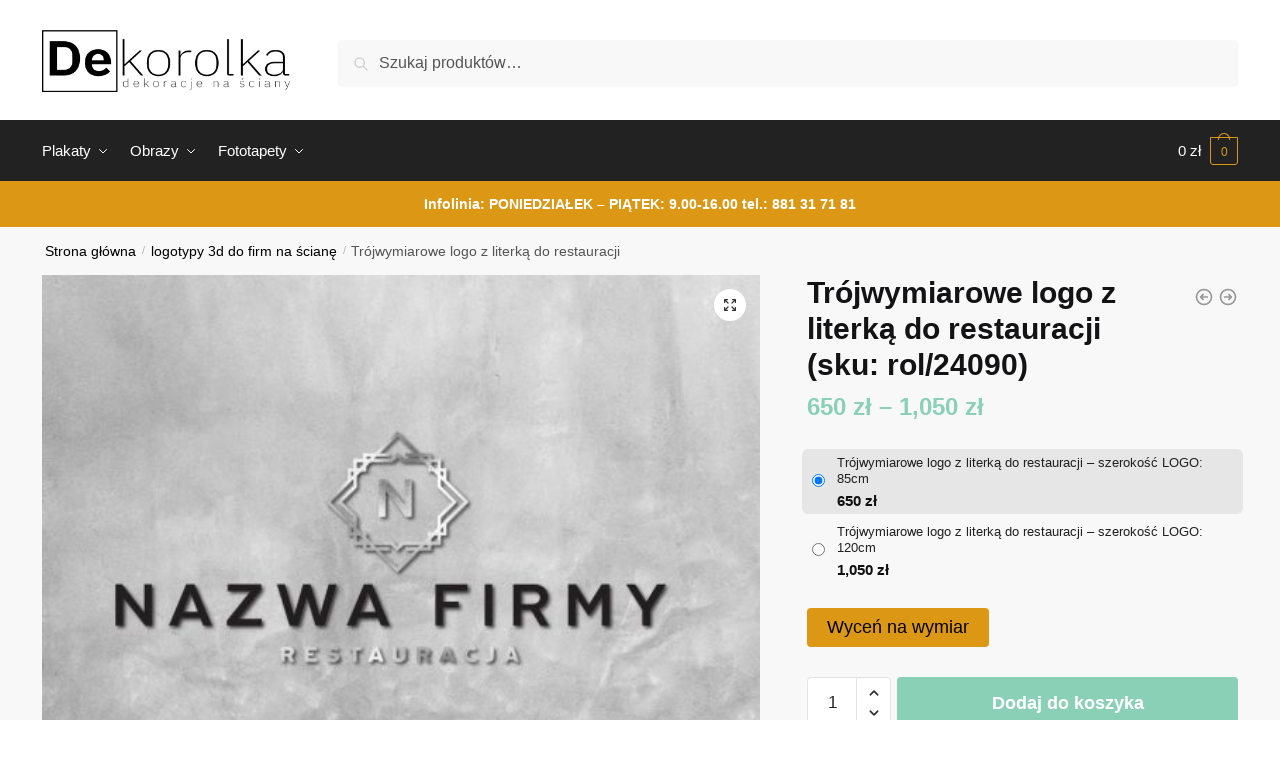

--- FILE ---
content_type: text/html; charset=UTF-8
request_url: https://dekorolka.pl/dekoracja/trojwymiarowe-logo-z-literka-do-restauracji/
body_size: 31675
content:
<!doctype html>
<html lang="pl-PL">
<head>
<meta charset="UTF-8">
<meta name="viewport" content="height=device-height, width=device-width, initial-scale=1">
<link rel="profile" href="https://gmpg.org/xfn/11">
<link rel="pingback" href="https://dekorolka.pl/xmlrpc.php">

<meta name='robots' content='index, follow, max-image-preview:large, max-snippet:-1, max-video-preview:-1' />

	<!-- This site is optimized with the Yoast SEO plugin v26.8 - https://yoast.com/product/yoast-seo-wordpress/ -->
	<title>Dwukolorowe logo 3d dla restauracji z literką</title>
	<meta name="description" content="Zobacz teraz ! Plakat z motywem dekoracyjnej ramki, który idealnie podkreśli ekskluzywny wygląd wnętrza restauracji." />
	<link rel="canonical" href="https://dekorolka.pl/dekoracja/trojwymiarowe-logo-z-literka-do-restauracji/" />
	<meta property="og:locale" content="pl_PL" />
	<meta property="og:type" content="article" />
	<meta property="og:title" content="Dwukolorowe logo 3d dla restauracji z literką" />
	<meta property="og:description" content="Zobacz teraz ! Plakat z motywem dekoracyjnej ramki, który idealnie podkreśli ekskluzywny wygląd wnętrza restauracji." />
	<meta property="og:url" content="https://dekorolka.pl/dekoracja/trojwymiarowe-logo-z-literka-do-restauracji/" />
	<meta property="og:site_name" content="dekorolka" />
	<meta property="article:modified_time" content="2021-09-30T07:55:06+00:00" />
	<meta property="og:image" content="https://dekorolka.pl/wp-content/uploads/2021/09/logo3d-przestrzenny-logotyp-z-ramka-dla-restauracji-dekorolka-pl.jpg" />
	<meta property="og:image:width" content="1000" />
	<meta property="og:image:height" content="1000" />
	<meta property="og:image:type" content="image/jpeg" />
	<meta name="twitter:card" content="summary_large_image" />
	<script type="application/ld+json" class="yoast-schema-graph">{"@context":"https://schema.org","@graph":[{"@type":"WebPage","@id":"https://dekorolka.pl/dekoracja/trojwymiarowe-logo-z-literka-do-restauracji/","url":"https://dekorolka.pl/dekoracja/trojwymiarowe-logo-z-literka-do-restauracji/","name":"Dwukolorowe logo 3d dla restauracji z literką","isPartOf":{"@id":"https://dekorolka.pl/#website"},"primaryImageOfPage":{"@id":"https://dekorolka.pl/dekoracja/trojwymiarowe-logo-z-literka-do-restauracji/#primaryimage"},"image":{"@id":"https://dekorolka.pl/dekoracja/trojwymiarowe-logo-z-literka-do-restauracji/#primaryimage"},"thumbnailUrl":"https://dekorolka.pl/wp-content/uploads/2021/09/logo3d-przestrzenny-logotyp-z-ramka-dla-restauracji-dekorolka-pl.jpg","datePublished":"2021-09-30T07:55:05+00:00","dateModified":"2021-09-30T07:55:06+00:00","description":"Zobacz teraz ! Plakat z motywem dekoracyjnej ramki, który idealnie podkreśli ekskluzywny wygląd wnętrza restauracji.","breadcrumb":{"@id":"https://dekorolka.pl/dekoracja/trojwymiarowe-logo-z-literka-do-restauracji/#breadcrumb"},"inLanguage":"pl-PL","potentialAction":[{"@type":"ReadAction","target":["https://dekorolka.pl/dekoracja/trojwymiarowe-logo-z-literka-do-restauracji/"]}]},{"@type":"ImageObject","inLanguage":"pl-PL","@id":"https://dekorolka.pl/dekoracja/trojwymiarowe-logo-z-literka-do-restauracji/#primaryimage","url":"https://dekorolka.pl/wp-content/uploads/2021/09/logo3d-przestrzenny-logotyp-z-ramka-dla-restauracji-dekorolka-pl.jpg","contentUrl":"https://dekorolka.pl/wp-content/uploads/2021/09/logo3d-przestrzenny-logotyp-z-ramka-dla-restauracji-dekorolka-pl.jpg","width":1000,"height":1000,"caption":"Przestrzenny logotyp z ramką dla restauracji"},{"@type":"BreadcrumbList","@id":"https://dekorolka.pl/dekoracja/trojwymiarowe-logo-z-literka-do-restauracji/#breadcrumb","itemListElement":[{"@type":"ListItem","position":1,"name":"Strona główna","item":"https://dekorolka.pl/"},{"@type":"ListItem","position":2,"name":"Sklep z dekoracjami na ściany","item":"https://dekorolka.pl/sklep-z-dekoracjami-na-sciany/"},{"@type":"ListItem","position":3,"name":"Trójwymiarowe logo z literką do restauracji"}]},{"@type":"WebSite","@id":"https://dekorolka.pl/#website","url":"https://dekorolka.pl/","name":"dekorolka","description":"Dekoracje na ściany - plakaty, obrazy, fototapety i naklejki","publisher":{"@id":"https://dekorolka.pl/#organization"},"potentialAction":[{"@type":"SearchAction","target":{"@type":"EntryPoint","urlTemplate":"https://dekorolka.pl/?s={search_term_string}"},"query-input":{"@type":"PropertyValueSpecification","valueRequired":true,"valueName":"search_term_string"}}],"inLanguage":"pl-PL"},{"@type":"Organization","@id":"https://dekorolka.pl/#organization","name":"dekorolka","url":"https://dekorolka.pl/","logo":{"@type":"ImageObject","inLanguage":"pl-PL","@id":"https://dekorolka.pl/#/schema/logo/image/","url":"https://dekorolka.pl/wp-content/uploads/2020/02/logo-dekorolka1.png","contentUrl":"https://dekorolka.pl/wp-content/uploads/2020/02/logo-dekorolka1.png","width":800,"height":200,"caption":"dekorolka"},"image":{"@id":"https://dekorolka.pl/#/schema/logo/image/"}}]}</script>
	<!-- / Yoast SEO plugin. -->


<link rel='dns-prefetch' href='//www.googletagmanager.com' />
<link rel="alternate" type="application/rss+xml" title="dekorolka &raquo; Kanał z wpisami" href="https://dekorolka.pl/feed/" />
<link rel="alternate" type="application/rss+xml" title="dekorolka &raquo; Kanał z komentarzami" href="https://dekorolka.pl/comments/feed/" />
<link rel="alternate" title="oEmbed (JSON)" type="application/json+oembed" href="https://dekorolka.pl/wp-json/oembed/1.0/embed?url=https%3A%2F%2Fdekorolka.pl%2Fdekoracja%2Ftrojwymiarowe-logo-z-literka-do-restauracji%2F" />
<link rel="alternate" title="oEmbed (XML)" type="text/xml+oembed" href="https://dekorolka.pl/wp-json/oembed/1.0/embed?url=https%3A%2F%2Fdekorolka.pl%2Fdekoracja%2Ftrojwymiarowe-logo-z-literka-do-restauracji%2F&#038;format=xml" />
<style id='wp-img-auto-sizes-contain-inline-css' type='text/css'>
img:is([sizes=auto i],[sizes^="auto," i]){contain-intrinsic-size:3000px 1500px}
/*# sourceURL=wp-img-auto-sizes-contain-inline-css */
</style>
<style id='wp-emoji-styles-inline-css' type='text/css'>

	img.wp-smiley, img.emoji {
		display: inline !important;
		border: none !important;
		box-shadow: none !important;
		height: 1em !important;
		width: 1em !important;
		margin: 0 0.07em !important;
		vertical-align: -0.1em !important;
		background: none !important;
		padding: 0 !important;
	}
/*# sourceURL=wp-emoji-styles-inline-css */
</style>
<link rel='stylesheet' id='wp-block-library-css' href='https://dekorolka.pl/wp-includes/css/dist/block-library/style.min.css?ver=6.9' type='text/css' media='all' />
<link rel='stylesheet' id='wc-blocks-style-css' href='https://dekorolka.pl/wp-content/plugins/woocommerce/assets/client/blocks/wc-blocks.css?ver=wc-10.4.3' type='text/css' media='all' />
<style id='global-styles-inline-css' type='text/css'>
:root{--wp--preset--aspect-ratio--square: 1;--wp--preset--aspect-ratio--4-3: 4/3;--wp--preset--aspect-ratio--3-4: 3/4;--wp--preset--aspect-ratio--3-2: 3/2;--wp--preset--aspect-ratio--2-3: 2/3;--wp--preset--aspect-ratio--16-9: 16/9;--wp--preset--aspect-ratio--9-16: 9/16;--wp--preset--color--black: #000000;--wp--preset--color--cyan-bluish-gray: #abb8c3;--wp--preset--color--white: #ffffff;--wp--preset--color--pale-pink: #f78da7;--wp--preset--color--vivid-red: #cf2e2e;--wp--preset--color--luminous-vivid-orange: #ff6900;--wp--preset--color--luminous-vivid-amber: #fcb900;--wp--preset--color--light-green-cyan: #7bdcb5;--wp--preset--color--vivid-green-cyan: #00d084;--wp--preset--color--pale-cyan-blue: #8ed1fc;--wp--preset--color--vivid-cyan-blue: #0693e3;--wp--preset--color--vivid-purple: #9b51e0;--wp--preset--gradient--vivid-cyan-blue-to-vivid-purple: linear-gradient(135deg,rgb(6,147,227) 0%,rgb(155,81,224) 100%);--wp--preset--gradient--light-green-cyan-to-vivid-green-cyan: linear-gradient(135deg,rgb(122,220,180) 0%,rgb(0,208,130) 100%);--wp--preset--gradient--luminous-vivid-amber-to-luminous-vivid-orange: linear-gradient(135deg,rgb(252,185,0) 0%,rgb(255,105,0) 100%);--wp--preset--gradient--luminous-vivid-orange-to-vivid-red: linear-gradient(135deg,rgb(255,105,0) 0%,rgb(207,46,46) 100%);--wp--preset--gradient--very-light-gray-to-cyan-bluish-gray: linear-gradient(135deg,rgb(238,238,238) 0%,rgb(169,184,195) 100%);--wp--preset--gradient--cool-to-warm-spectrum: linear-gradient(135deg,rgb(74,234,220) 0%,rgb(151,120,209) 20%,rgb(207,42,186) 40%,rgb(238,44,130) 60%,rgb(251,105,98) 80%,rgb(254,248,76) 100%);--wp--preset--gradient--blush-light-purple: linear-gradient(135deg,rgb(255,206,236) 0%,rgb(152,150,240) 100%);--wp--preset--gradient--blush-bordeaux: linear-gradient(135deg,rgb(254,205,165) 0%,rgb(254,45,45) 50%,rgb(107,0,62) 100%);--wp--preset--gradient--luminous-dusk: linear-gradient(135deg,rgb(255,203,112) 0%,rgb(199,81,192) 50%,rgb(65,88,208) 100%);--wp--preset--gradient--pale-ocean: linear-gradient(135deg,rgb(255,245,203) 0%,rgb(182,227,212) 50%,rgb(51,167,181) 100%);--wp--preset--gradient--electric-grass: linear-gradient(135deg,rgb(202,248,128) 0%,rgb(113,206,126) 100%);--wp--preset--gradient--midnight: linear-gradient(135deg,rgb(2,3,129) 0%,rgb(40,116,252) 100%);--wp--preset--font-size--small: clamp(1rem, 1rem + ((1vw - 0.2rem) * 0.368), 1.2rem);--wp--preset--font-size--medium: clamp(1rem, 1rem + ((1vw - 0.2rem) * 0.92), 1.5rem);--wp--preset--font-size--large: clamp(1.5rem, 1.5rem + ((1vw - 0.2rem) * 0.92), 2rem);--wp--preset--font-size--x-large: clamp(1.5rem, 1.5rem + ((1vw - 0.2rem) * 1.379), 2.25rem);--wp--preset--font-size--x-small: 0.85rem;--wp--preset--font-size--base: clamp(1rem, 1rem + ((1vw - 0.2rem) * 0.46), 1.25rem);--wp--preset--font-size--xx-large: clamp(2rem, 2rem + ((1vw - 0.2rem) * 1.839), 3rem);--wp--preset--font-size--xxx-large: clamp(2.25rem, 2.25rem + ((1vw - 0.2rem) * 3.218), 4rem);--wp--preset--spacing--20: 0.44rem;--wp--preset--spacing--30: 0.67rem;--wp--preset--spacing--40: 1rem;--wp--preset--spacing--50: 1.5rem;--wp--preset--spacing--60: 2.25rem;--wp--preset--spacing--70: 3.38rem;--wp--preset--spacing--80: 5.06rem;--wp--preset--spacing--small: clamp(.25rem, 2.5vw, 0.75rem);--wp--preset--spacing--medium: clamp(1rem, 4vw, 2rem);--wp--preset--spacing--large: clamp(1.25rem, 6vw, 3rem);--wp--preset--spacing--x-large: clamp(3rem, 7vw, 5rem);--wp--preset--spacing--xx-large: clamp(4rem, 9vw, 7rem);--wp--preset--spacing--xxx-large: clamp(5rem, 12vw, 9rem);--wp--preset--spacing--xxxx-large: clamp(6rem, 14vw, 13rem);--wp--preset--shadow--natural: 6px 6px 9px rgba(0, 0, 0, 0.2);--wp--preset--shadow--deep: 12px 12px 50px rgba(0, 0, 0, 0.4);--wp--preset--shadow--sharp: 6px 6px 0px rgba(0, 0, 0, 0.2);--wp--preset--shadow--outlined: 6px 6px 0px -3px rgb(255, 255, 255), 6px 6px rgb(0, 0, 0);--wp--preset--shadow--crisp: 6px 6px 0px rgb(0, 0, 0);--wp--custom--line-height--none: 1;--wp--custom--line-height--tight: 1.1;--wp--custom--line-height--snug: 1.2;--wp--custom--line-height--normal: 1.5;--wp--custom--line-height--relaxed: 1.625;--wp--custom--line-height--loose: 2;--wp--custom--line-height--body: 1.618;}:root { --wp--style--global--content-size: 900px;--wp--style--global--wide-size: 1190px; }:where(body) { margin: 0; }.wp-site-blocks { padding-top: var(--wp--style--root--padding-top); padding-bottom: var(--wp--style--root--padding-bottom); }.has-global-padding { padding-right: var(--wp--style--root--padding-right); padding-left: var(--wp--style--root--padding-left); }.has-global-padding > .alignfull { margin-right: calc(var(--wp--style--root--padding-right) * -1); margin-left: calc(var(--wp--style--root--padding-left) * -1); }.has-global-padding :where(:not(.alignfull.is-layout-flow) > .has-global-padding:not(.wp-block-block, .alignfull)) { padding-right: 0; padding-left: 0; }.has-global-padding :where(:not(.alignfull.is-layout-flow) > .has-global-padding:not(.wp-block-block, .alignfull)) > .alignfull { margin-left: 0; margin-right: 0; }.wp-site-blocks > .alignleft { float: left; margin-right: 2em; }.wp-site-blocks > .alignright { float: right; margin-left: 2em; }.wp-site-blocks > .aligncenter { justify-content: center; margin-left: auto; margin-right: auto; }:where(.wp-site-blocks) > * { margin-block-start: var(--wp--preset--spacing--medium); margin-block-end: 0; }:where(.wp-site-blocks) > :first-child { margin-block-start: 0; }:where(.wp-site-blocks) > :last-child { margin-block-end: 0; }:root { --wp--style--block-gap: var(--wp--preset--spacing--medium); }:root :where(.is-layout-flow) > :first-child{margin-block-start: 0;}:root :where(.is-layout-flow) > :last-child{margin-block-end: 0;}:root :where(.is-layout-flow) > *{margin-block-start: var(--wp--preset--spacing--medium);margin-block-end: 0;}:root :where(.is-layout-constrained) > :first-child{margin-block-start: 0;}:root :where(.is-layout-constrained) > :last-child{margin-block-end: 0;}:root :where(.is-layout-constrained) > *{margin-block-start: var(--wp--preset--spacing--medium);margin-block-end: 0;}:root :where(.is-layout-flex){gap: var(--wp--preset--spacing--medium);}:root :where(.is-layout-grid){gap: var(--wp--preset--spacing--medium);}.is-layout-flow > .alignleft{float: left;margin-inline-start: 0;margin-inline-end: 2em;}.is-layout-flow > .alignright{float: right;margin-inline-start: 2em;margin-inline-end: 0;}.is-layout-flow > .aligncenter{margin-left: auto !important;margin-right: auto !important;}.is-layout-constrained > .alignleft{float: left;margin-inline-start: 0;margin-inline-end: 2em;}.is-layout-constrained > .alignright{float: right;margin-inline-start: 2em;margin-inline-end: 0;}.is-layout-constrained > .aligncenter{margin-left: auto !important;margin-right: auto !important;}.is-layout-constrained > :where(:not(.alignleft):not(.alignright):not(.alignfull)){max-width: var(--wp--style--global--content-size);margin-left: auto !important;margin-right: auto !important;}.is-layout-constrained > .alignwide{max-width: var(--wp--style--global--wide-size);}body .is-layout-flex{display: flex;}.is-layout-flex{flex-wrap: wrap;align-items: center;}.is-layout-flex > :is(*, div){margin: 0;}body .is-layout-grid{display: grid;}.is-layout-grid > :is(*, div){margin: 0;}body{font-family: var(--wp--preset--font-family--primary);--wp--style--root--padding-top: 0;--wp--style--root--padding-right: var(--wp--preset--spacing--medium);--wp--style--root--padding-bottom: 0;--wp--style--root--padding-left: var(--wp--preset--spacing--medium);}a:where(:not(.wp-element-button)){text-decoration: false;}:root :where(.wp-element-button, .wp-block-button__link){background-color: #32373c;border-width: 0;color: #fff;font-family: inherit;font-size: inherit;font-style: inherit;font-weight: inherit;letter-spacing: inherit;line-height: inherit;padding-top: calc(0.667em + 2px);padding-right: calc(1.333em + 2px);padding-bottom: calc(0.667em + 2px);padding-left: calc(1.333em + 2px);text-decoration: none;text-transform: inherit;}.has-black-color{color: var(--wp--preset--color--black) !important;}.has-cyan-bluish-gray-color{color: var(--wp--preset--color--cyan-bluish-gray) !important;}.has-white-color{color: var(--wp--preset--color--white) !important;}.has-pale-pink-color{color: var(--wp--preset--color--pale-pink) !important;}.has-vivid-red-color{color: var(--wp--preset--color--vivid-red) !important;}.has-luminous-vivid-orange-color{color: var(--wp--preset--color--luminous-vivid-orange) !important;}.has-luminous-vivid-amber-color{color: var(--wp--preset--color--luminous-vivid-amber) !important;}.has-light-green-cyan-color{color: var(--wp--preset--color--light-green-cyan) !important;}.has-vivid-green-cyan-color{color: var(--wp--preset--color--vivid-green-cyan) !important;}.has-pale-cyan-blue-color{color: var(--wp--preset--color--pale-cyan-blue) !important;}.has-vivid-cyan-blue-color{color: var(--wp--preset--color--vivid-cyan-blue) !important;}.has-vivid-purple-color{color: var(--wp--preset--color--vivid-purple) !important;}.has-black-background-color{background-color: var(--wp--preset--color--black) !important;}.has-cyan-bluish-gray-background-color{background-color: var(--wp--preset--color--cyan-bluish-gray) !important;}.has-white-background-color{background-color: var(--wp--preset--color--white) !important;}.has-pale-pink-background-color{background-color: var(--wp--preset--color--pale-pink) !important;}.has-vivid-red-background-color{background-color: var(--wp--preset--color--vivid-red) !important;}.has-luminous-vivid-orange-background-color{background-color: var(--wp--preset--color--luminous-vivid-orange) !important;}.has-luminous-vivid-amber-background-color{background-color: var(--wp--preset--color--luminous-vivid-amber) !important;}.has-light-green-cyan-background-color{background-color: var(--wp--preset--color--light-green-cyan) !important;}.has-vivid-green-cyan-background-color{background-color: var(--wp--preset--color--vivid-green-cyan) !important;}.has-pale-cyan-blue-background-color{background-color: var(--wp--preset--color--pale-cyan-blue) !important;}.has-vivid-cyan-blue-background-color{background-color: var(--wp--preset--color--vivid-cyan-blue) !important;}.has-vivid-purple-background-color{background-color: var(--wp--preset--color--vivid-purple) !important;}.has-black-border-color{border-color: var(--wp--preset--color--black) !important;}.has-cyan-bluish-gray-border-color{border-color: var(--wp--preset--color--cyan-bluish-gray) !important;}.has-white-border-color{border-color: var(--wp--preset--color--white) !important;}.has-pale-pink-border-color{border-color: var(--wp--preset--color--pale-pink) !important;}.has-vivid-red-border-color{border-color: var(--wp--preset--color--vivid-red) !important;}.has-luminous-vivid-orange-border-color{border-color: var(--wp--preset--color--luminous-vivid-orange) !important;}.has-luminous-vivid-amber-border-color{border-color: var(--wp--preset--color--luminous-vivid-amber) !important;}.has-light-green-cyan-border-color{border-color: var(--wp--preset--color--light-green-cyan) !important;}.has-vivid-green-cyan-border-color{border-color: var(--wp--preset--color--vivid-green-cyan) !important;}.has-pale-cyan-blue-border-color{border-color: var(--wp--preset--color--pale-cyan-blue) !important;}.has-vivid-cyan-blue-border-color{border-color: var(--wp--preset--color--vivid-cyan-blue) !important;}.has-vivid-purple-border-color{border-color: var(--wp--preset--color--vivid-purple) !important;}.has-vivid-cyan-blue-to-vivid-purple-gradient-background{background: var(--wp--preset--gradient--vivid-cyan-blue-to-vivid-purple) !important;}.has-light-green-cyan-to-vivid-green-cyan-gradient-background{background: var(--wp--preset--gradient--light-green-cyan-to-vivid-green-cyan) !important;}.has-luminous-vivid-amber-to-luminous-vivid-orange-gradient-background{background: var(--wp--preset--gradient--luminous-vivid-amber-to-luminous-vivid-orange) !important;}.has-luminous-vivid-orange-to-vivid-red-gradient-background{background: var(--wp--preset--gradient--luminous-vivid-orange-to-vivid-red) !important;}.has-very-light-gray-to-cyan-bluish-gray-gradient-background{background: var(--wp--preset--gradient--very-light-gray-to-cyan-bluish-gray) !important;}.has-cool-to-warm-spectrum-gradient-background{background: var(--wp--preset--gradient--cool-to-warm-spectrum) !important;}.has-blush-light-purple-gradient-background{background: var(--wp--preset--gradient--blush-light-purple) !important;}.has-blush-bordeaux-gradient-background{background: var(--wp--preset--gradient--blush-bordeaux) !important;}.has-luminous-dusk-gradient-background{background: var(--wp--preset--gradient--luminous-dusk) !important;}.has-pale-ocean-gradient-background{background: var(--wp--preset--gradient--pale-ocean) !important;}.has-electric-grass-gradient-background{background: var(--wp--preset--gradient--electric-grass) !important;}.has-midnight-gradient-background{background: var(--wp--preset--gradient--midnight) !important;}.has-small-font-size{font-size: var(--wp--preset--font-size--small) !important;}.has-medium-font-size{font-size: var(--wp--preset--font-size--medium) !important;}.has-large-font-size{font-size: var(--wp--preset--font-size--large) !important;}.has-x-large-font-size{font-size: var(--wp--preset--font-size--x-large) !important;}.has-x-small-font-size{font-size: var(--wp--preset--font-size--x-small) !important;}.has-base-font-size{font-size: var(--wp--preset--font-size--base) !important;}.has-xx-large-font-size{font-size: var(--wp--preset--font-size--xx-large) !important;}.has-xxx-large-font-size{font-size: var(--wp--preset--font-size--xxx-large) !important;}
/*# sourceURL=global-styles-inline-css */
</style>

<link rel='stylesheet' id='smart-search-css' href='https://dekorolka.pl/wp-content/plugins/smart-woocommerce-search/assets/dist/css/general.css?ver=2.15.0' type='text/css' media='all' />
<style id='smart-search-inline-css' type='text/css'>
.widget_search .smart-search-suggestions .smart-search-post-icon{width:50px;}.wp-block-search.sws-search-block-default .smart-search-suggestions .smart-search-post-icon{width:50px;}.widget_product_search .smart-search-suggestions .smart-search-post-icon{width:50px;}.wp-block-search.sws-search-block-product .smart-search-suggestions .smart-search-post-icon{width:50px;}
/*# sourceURL=smart-search-inline-css */
</style>
<link rel='stylesheet' id='photoswipe-css' href='https://dekorolka.pl/wp-content/plugins/woocommerce/assets/css/photoswipe/photoswipe.min.css?ver=10.4.3' type='text/css' media='all' />
<link rel='stylesheet' id='photoswipe-default-skin-css' href='https://dekorolka.pl/wp-content/plugins/woocommerce/assets/css/photoswipe/default-skin/default-skin.min.css?ver=10.4.3' type='text/css' media='all' />
<style id='woocommerce-inline-inline-css' type='text/css'>
.woocommerce form .form-row .required { visibility: visible; }
/*# sourceURL=woocommerce-inline-inline-css */
</style>
<link rel='stylesheet' id='shoptimizer-style-css' href='https://dekorolka.pl/wp-content/themes/shoptimizer/style.css?ver=2.7.5' type='text/css' media='all' />
<link rel='stylesheet' id='shoptimizer-child-style-css' href='https://dekorolka.pl/wp-content/themes/shoptimizer-child-theme/style.css?ver=1.1.0' type='text/css' media='all' />
<link rel='stylesheet' id='shoptimizer-main-min-css' href='https://dekorolka.pl/wp-content/themes/shoptimizer/assets/css/main/main.min.css?ver=2.7.5' type='text/css' media='all' />
<link rel='stylesheet' id='shoptimizer-modal-min-css' href='https://dekorolka.pl/wp-content/themes/shoptimizer/assets/css/main/modal.min.css?ver=2.7.5' type='text/css' media='all' />
<link rel='stylesheet' id='shoptimizer-product-min-css' href='https://dekorolka.pl/wp-content/themes/shoptimizer/assets/css/main/product.min.css?ver=2.7.5' type='text/css' media='all' />
<link rel='stylesheet' id='shoptimizer-dynamic-style-css' href='https://dekorolka.pl/wp-content/themes/shoptimizer/assets/css/main/dynamic.css?ver=2.7.5' type='text/css' media='all' />
<link rel='stylesheet' id='shoptimizer-blocks-min-css' href='https://dekorolka.pl/wp-content/themes/shoptimizer/assets/css/main/blocks.min.css?ver=2.7.5' type='text/css' media='all' />
<link rel='stylesheet' id='shoptimizer-woocommerce-min-css' href='https://dekorolka.pl/wp-content/themes/shoptimizer/assets/css/main/woocommerce.min.css?ver=2.7.5' type='text/css' media='all' />
<link rel='stylesheet' id='select2-css' href='https://dekorolka.pl/wp-content/plugins/woocommerce/assets/css/select2.css?ver=10.4.3' type='text/css' media='all' />
<link rel='stylesheet' id='woovr-frontend-css' href='https://dekorolka.pl/wp-content/plugins/wpc-variations-radio-buttons/assets/css/frontend.css?ver=3.6.1' type='text/css' media='all' />
<script type="text/javascript" src="https://dekorolka.pl/wp-includes/js/jquery/jquery.min.js?ver=3.7.1" id="jquery-core-js"></script>
<script type="text/javascript" src="https://dekorolka.pl/wp-includes/js/jquery/jquery-migrate.min.js?ver=3.4.1" id="jquery-migrate-js"></script>
<script type="text/javascript" src="https://dekorolka.pl/wp-content/plugins/woocommerce/assets/js/jquery-blockui/jquery.blockUI.min.js?ver=2.7.0-wc.10.4.3" id="wc-jquery-blockui-js" data-wp-strategy="defer"></script>
<script type="text/javascript" id="wc-add-to-cart-js-extra">
/* <![CDATA[ */
var wc_add_to_cart_params = {"ajax_url":"/wp-admin/admin-ajax.php","wc_ajax_url":"/?wc-ajax=%%endpoint%%","i18n_view_cart":"Zobacz koszyk","cart_url":"https://dekorolka.pl/koszyk/","is_cart":"","cart_redirect_after_add":"no"};
//# sourceURL=wc-add-to-cart-js-extra
/* ]]> */
</script>
<script type="text/javascript" src="https://dekorolka.pl/wp-content/plugins/woocommerce/assets/js/frontend/add-to-cart.min.js?ver=10.4.3" id="wc-add-to-cart-js" defer="defer" data-wp-strategy="defer"></script>
<script type="text/javascript" src="https://dekorolka.pl/wp-content/plugins/woocommerce/assets/js/zoom/jquery.zoom.min.js?ver=1.7.21-wc.10.4.3" id="wc-zoom-js" defer="defer" data-wp-strategy="defer"></script>
<script type="text/javascript" src="https://dekorolka.pl/wp-content/plugins/woocommerce/assets/js/flexslider/jquery.flexslider.min.js?ver=2.7.2-wc.10.4.3" id="wc-flexslider-js" defer="defer" data-wp-strategy="defer"></script>
<script type="text/javascript" src="https://dekorolka.pl/wp-content/plugins/woocommerce/assets/js/photoswipe/photoswipe.min.js?ver=4.1.1-wc.10.4.3" id="wc-photoswipe-js" defer="defer" data-wp-strategy="defer"></script>
<script type="text/javascript" src="https://dekorolka.pl/wp-content/plugins/woocommerce/assets/js/photoswipe/photoswipe-ui-default.min.js?ver=4.1.1-wc.10.4.3" id="wc-photoswipe-ui-default-js" defer="defer" data-wp-strategy="defer"></script>
<script type="text/javascript" id="wc-single-product-js-extra">
/* <![CDATA[ */
var wc_single_product_params = {"i18n_required_rating_text":"Prosz\u0119 wybra\u0107 ocen\u0119","i18n_rating_options":["1 z 5 gwiazdek","2 z 5 gwiazdek","3 z 5 gwiazdek","4 z 5 gwiazdek","5 z 5 gwiazdek"],"i18n_product_gallery_trigger_text":"Wy\u015bwietl pe\u0142noekranow\u0105 galeri\u0119 obrazk\u00f3w","review_rating_required":"yes","flexslider":{"rtl":false,"animation":"slide","smoothHeight":true,"directionNav":true,"controlNav":"thumbnails","slideshow":false,"animationSpeed":500,"animationLoop":false,"allowOneSlide":false},"zoom_enabled":"1","zoom_options":[],"photoswipe_enabled":"1","photoswipe_options":{"shareEl":false,"closeOnScroll":false,"history":false,"hideAnimationDuration":0,"showAnimationDuration":0},"flexslider_enabled":"1"};
//# sourceURL=wc-single-product-js-extra
/* ]]> */
</script>
<script type="text/javascript" src="https://dekorolka.pl/wp-content/plugins/woocommerce/assets/js/frontend/single-product.min.js?ver=10.4.3" id="wc-single-product-js" defer="defer" data-wp-strategy="defer"></script>
<script type="text/javascript" src="https://dekorolka.pl/wp-content/plugins/woocommerce/assets/js/js-cookie/js.cookie.min.js?ver=2.1.4-wc.10.4.3" id="wc-js-cookie-js" data-wp-strategy="defer"></script>

<!-- Fragment znacznika Google (gtag.js) dodany przez Site Kit -->
<!-- Fragment Google Analytics dodany przez Site Kit -->
<script type="text/javascript" src="https://www.googletagmanager.com/gtag/js?id=GT-5TWW9N2W" id="google_gtagjs-js" async></script>
<script type="text/javascript" id="google_gtagjs-js-after">
/* <![CDATA[ */
window.dataLayer = window.dataLayer || [];function gtag(){dataLayer.push(arguments);}
gtag("set","linker",{"domains":["dekorolka.pl"]});
gtag("js", new Date());
gtag("set", "developer_id.dZTNiMT", true);
gtag("config", "GT-5TWW9N2W");
 window._googlesitekit = window._googlesitekit || {}; window._googlesitekit.throttledEvents = []; window._googlesitekit.gtagEvent = (name, data) => { var key = JSON.stringify( { name, data } ); if ( !! window._googlesitekit.throttledEvents[ key ] ) { return; } window._googlesitekit.throttledEvents[ key ] = true; setTimeout( () => { delete window._googlesitekit.throttledEvents[ key ]; }, 5 ); gtag( "event", name, { ...data, event_source: "site-kit" } ); }; 
//# sourceURL=google_gtagjs-js-after
/* ]]> */
</script>
<script type="text/javascript" src="https://dekorolka.pl/wp-content/plugins/woocommerce/assets/js/select2/select2.full.min.js?ver=4.0.3-wc.10.4.3" id="wc-select2-js" defer="defer" data-wp-strategy="defer"></script>
<link rel="https://api.w.org/" href="https://dekorolka.pl/wp-json/" /><link rel="alternate" title="JSON" type="application/json" href="https://dekorolka.pl/wp-json/wp/v2/product/261323" /><link rel="EditURI" type="application/rsd+xml" title="RSD" href="https://dekorolka.pl/xmlrpc.php?rsd" />
<meta name="generator" content="WordPress 6.9" />
<meta name="generator" content="WooCommerce 10.4.3" />
<link rel='shortlink' href='https://dekorolka.pl/?p=261323' />
<meta name="generator" content="Site Kit by Google 1.171.0" />
	<noscript><style>.woocommerce-product-gallery{ opacity: 1 !important; }</style></noscript>
	<meta name="generator" content="Elementor 3.24.3; features: additional_custom_breakpoints; settings: css_print_method-external, google_font-enabled, font_display-auto">
<style type="text/css">.recentcomments a{display:inline !important;padding:0 !important;margin:0 !important;}</style>			<style>
				.e-con.e-parent:nth-of-type(n+4):not(.e-lazyloaded):not(.e-no-lazyload),
				.e-con.e-parent:nth-of-type(n+4):not(.e-lazyloaded):not(.e-no-lazyload) * {
					background-image: none !important;
				}
				@media screen and (max-height: 1024px) {
					.e-con.e-parent:nth-of-type(n+3):not(.e-lazyloaded):not(.e-no-lazyload),
					.e-con.e-parent:nth-of-type(n+3):not(.e-lazyloaded):not(.e-no-lazyload) * {
						background-image: none !important;
					}
				}
				@media screen and (max-height: 640px) {
					.e-con.e-parent:nth-of-type(n+2):not(.e-lazyloaded):not(.e-no-lazyload),
					.e-con.e-parent:nth-of-type(n+2):not(.e-lazyloaded):not(.e-no-lazyload) * {
						background-image: none !important;
					}
				}
			</style>
			<link rel="icon" href="https://dekorolka.pl/wp-content/uploads/2020/02/cropped-fav-32x32.png" sizes="32x32" />
<link rel="icon" href="https://dekorolka.pl/wp-content/uploads/2020/02/cropped-fav-192x192.png" sizes="192x192" />
<link rel="apple-touch-icon" href="https://dekorolka.pl/wp-content/uploads/2020/02/cropped-fav-180x180.png" />
<meta name="msapplication-TileImage" content="https://dekorolka.pl/wp-content/uploads/2020/02/cropped-fav-270x270.png" />
		<style type="text/css" id="wp-custom-css">
			#text-3 a{color:#fff;text-decoration:none;}
.woocommerce-products-header.description-exists.image-exists{display:none;}
#global-top-bar-xmas {
  width: 100%;
  background: #C4161C;
  color: #ffffff;
  text-align: center;
  padding: 10px 15px;
  font-size: 14px;
  font-weight: 600;
  z-index: 999999;
}

#global-top-bar-xmas .promo {
  background: #ffffff;
  color: #000000;
  padding: 4px 8px;
  border-radius: 4px;
  margin-left: 6px;
}
		</style>
		<style id="kirki-inline-styles">.site-header .custom-logo-link img{height:62px;}.is_stuck .logo-mark{width:60px;}.is_stuck .primary-navigation.with-logo .menu-primary-menu-container{margin-left:60px;}.price ins, .summary .yith-wcwl-add-to-wishlist a:before, .site .commercekit-wishlist a i:before, .commercekit-wishlist-table .price, .commercekit-wishlist-table .price ins, .commercekit-ajs-product-price, .commercekit-ajs-product-price ins, .widget-area .widget.widget_categories a:hover, #secondary .widget ul li a:hover, #secondary.widget-area .widget li.chosen a, .widget-area .widget a:hover, #secondary .widget_recent_comments ul li a:hover, .woocommerce-pagination .page-numbers li .page-numbers.current, div.product p.price, body:not(.mobile-toggled) .main-navigation ul.menu li.full-width.menu-item-has-children ul li.highlight > a, body:not(.mobile-toggled) .main-navigation ul.menu li.full-width.menu-item-has-children ul li.highlight > a:hover, #secondary .widget ins span.amount, #secondary .widget ins span.amount span, .search-results article h2 a:hover{color:#dc9814;}.spinner > div, .widget_price_filter .ui-slider .ui-slider-range, .widget_price_filter .ui-slider .ui-slider-handle, #page .woocommerce-tabs ul.tabs li span, #secondary.widget-area .widget .tagcloud a:hover, .widget-area .widget.widget_product_tag_cloud a:hover, footer .mc4wp-form input[type="submit"], #payment .payment_methods li.woocommerce-PaymentMethod > input[type=radio]:first-child:checked + label:before, #payment .payment_methods li.wc_payment_method > input[type=radio]:first-child:checked + label:before, #shipping_method > li > input[type=radio]:first-child:checked + label:before, ul#shipping_method li:only-child label:before, .image-border .elementor-image:after, ul.products li.product .yith-wcwl-wishlistexistsbrowse a:before, ul.products li.product .yith-wcwl-wishlistaddedbrowse a:before, ul.products li.product .yith-wcwl-add-button a:before, .summary .yith-wcwl-add-to-wishlist a:before, li.product .commercekit-wishlist a em.cg-wishlist-t:before, li.product .commercekit-wishlist a em.cg-wishlist:before, .site .commercekit-wishlist a i:before, .summary .commercekit-wishlist a i.cg-wishlist-t:before, #page .woocommerce-tabs ul.tabs li a span, .commercekit-atc-tab-links li a span, .main-navigation ul li a span strong, .widget_layered_nav ul.woocommerce-widget-layered-nav-list li.chosen:before{background-color:#dc9814;}.woocommerce-tabs .tabs li a::after, .commercekit-atc-tab-links li a:after{border-color:#dc9814;}a{color:#2c2d33;}a:hover{color:#222222;}body{background-color:#fff;}.col-full.topbar-wrapper{background-color:#fff;border-bottom-color:#eee;}.top-bar, .top-bar a{color:#323232;}body:not(.header-4) .site-header, .header-4-container{background-color:#fff;}.fa.menu-item, .ri.menu-item{border-left-color:#eee;}.header-4 .search-trigger span{border-right-color:#eee;}.header-widget-region{background-color:#dc9814;}.header-widget-region, .header-widget-region a{color:#fff;}.button, .button:hover, .message-inner a.button, .wc-proceed-to-checkout a.button, .wc-proceed-to-checkout .checkout-button.button:hover, .commercekit-wishlist-table button, input[type=submit], ul.products li.product .button, ul.products li.product .added_to_cart, ul.wc-block-grid__products .wp-block-button__link, ul.wc-block-grid__products .wp-block-button__link:hover, .site .widget_shopping_cart a.button.checkout, .woocommerce #respond input#submit.alt, .main-navigation ul.menu ul li a.button, .main-navigation ul.menu ul li a.button:hover, body .main-navigation ul.menu li.menu-item-has-children.full-width > .sub-menu-wrapper li a.button:hover, .main-navigation ul.menu li.menu-item-has-children.full-width > .sub-menu-wrapper li:hover a.added_to_cart, .site div.wpforms-container-full .wpforms-form button[type=submit], .product .cart .single_add_to_cart_button, .woocommerce-cart p.return-to-shop a, .elementor-row .feature p a, .image-feature figcaption span, .wp-element-button.wc-block-cart__submit-button, .wp-element-button.wc-block-components-button.wc-block-components-checkout-place-order-button{color:#fff;}.single-product div.product form.cart .button.added::before, #payment .place-order .button:before, .cart-collaterals .checkout-button:before, .widget_shopping_cart .buttons .checkout:before{background-color:#fff;}.button, input[type=submit], ul.products li.product .button, .commercekit-wishlist-table button, .woocommerce #respond input#submit.alt, .product .cart .single_add_to_cart_button, .widget_shopping_cart a.button.checkout, .main-navigation ul.menu li.menu-item-has-children.full-width > .sub-menu-wrapper li a.added_to_cart, .site div.wpforms-container-full .wpforms-form button[type=submit], ul.products li.product .added_to_cart, ul.wc-block-grid__products .wp-block-button__link, .woocommerce-cart p.return-to-shop a, .elementor-row .feature a, .image-feature figcaption span, .wp-element-button.wc-block-cart__submit-button, .wp-element-button.wc-block-components-button.wc-block-components-checkout-place-order-button{background-color:#89d0b7;}.widget_shopping_cart a.button.checkout{border-color:#89d0b7;}.button:hover, [type="submit"]:hover, .commercekit-wishlist-table button:hover, ul.products li.product .button:hover, #place_order[type="submit"]:hover, body .woocommerce #respond input#submit.alt:hover, .product .cart .single_add_to_cart_button:hover, .main-navigation ul.menu li.menu-item-has-children.full-width > .sub-menu-wrapper li a.added_to_cart:hover, .site div.wpforms-container-full .wpforms-form button[type=submit]:hover, .site div.wpforms-container-full .wpforms-form button[type=submit]:focus, ul.products li.product .added_to_cart:hover, ul.wc-block-grid__products .wp-block-button__link:hover, .widget_shopping_cart a.button.checkout:hover, .woocommerce-cart p.return-to-shop a:hover, .wp-element-button.wc-block-cart__submit-button:hover, .wp-element-button.wc-block-components-button.wc-block-components-checkout-place-order-button:hover{background-color:#89d0b7;}.widget_shopping_cart a.button.checkout:hover{border-color:#89d0b7;}.onsale, .product-label, .wc-block-grid__product-onsale{background-color:#3bb54a;color:#fff;}.content-area .summary .onsale{color:#3bb54a;}.summary .product-label:before, .product-details-wrapper .product-label:before{border-right-color:#3bb54a;}.entry-content .testimonial-entry-title:after, .cart-summary .widget li strong::before, p.stars.selected a.active::before, p.stars:hover a::before, p.stars.selected a:not(.active)::before{color:#89d0b7;}.star-rating > span:before{background-color:#89d0b7;}header.woocommerce-products-header, .shoptimizer-category-banner{background-color:#efeee3;}.term-description p, .term-description a, .term-description a:hover, .shoptimizer-category-banner h1, .shoptimizer-category-banner .taxonomy-description p{color:#222;}.single-product .site-content .col-full{background-color:#f8f8f8;}.call-back-feature a{background-color:#dc9814;}.call-back-feature a, .site-content div.call-back-feature a:hover{color:#fff;}ul.checkout-bar:before, .woocommerce-checkout .checkout-bar li.active:after, ul.checkout-bar li.visited:after{background-color:#3bb54a;}.below-content .widget .ri{color:#999;}.below-content .widget svg{stroke:#999;}footer.site-footer, footer.copyright{background-color:#111;color:#ccc;}.site footer.site-footer .widget .widget-title, .site-footer .widget.widget_block h2{color:#fff;}footer.site-footer a:not(.button), footer.copyright a{color:#999;}footer.site-footer a:not(.button):hover, footer.copyright a:hover{color:#fff;}footer.site-footer li a:after{border-color:#fff;}.top-bar{font-size:14px;}.menu-primary-menu-container > ul > li > a span:before{border-color:#ffffff;}.secondary-navigation .menu a, .ri.menu-item:before, .fa.menu-item:before{color:#404040;}.secondary-navigation .icon-wrapper svg{stroke:#404040;}.site-header-cart a.cart-contents .count, .site-header-cart a.cart-contents .count:after{border-color:#dc9814;}.site-header-cart a.cart-contents .count, .shoptimizer-cart-icon i{color:#dc9814;}.site-header-cart a.cart-contents:hover .count, .site-header-cart a.cart-contents:hover .count{background-color:#dc9814;}.site-header-cart .cart-contents{color:#fff;}.header-widget-region .widget{padding-top:12px;padding-bottom:12px;}.site .header-widget-region p, .site .header-widget-region li{font-size:14px;}.col-full, .single-product .site-content .shoptimizer-sticky-add-to-cart .col-full, body .woocommerce-message, .single-product .site-content .commercekit-sticky-add-to-cart .col-full, .wc-block-components-notice-banner{max-width:1200px;}.product-details-wrapper, .single-product .woocommerce-Tabs-panel, .single-product .archive-header .woocommerce-breadcrumb, .plp-below.archive.woocommerce .archive-header .woocommerce-breadcrumb, .related.products, .site-content #sspotReviews:not([data-shortcode="1"]), .upsells.products, .composite_summary, .composite_wrap, .wc-prl-recommendations, .yith-wfbt-section.woocommerce{max-width:calc(1200px + 5.2325em);}.main-navigation ul li.menu-item-has-children.full-width .container, .single-product .woocommerce-error{max-width:1200px;}.below-content .col-full, footer .col-full{max-width:calc(1200px + 40px);}#secondary{width:17%;}.content-area{width:76%;}body, button, input, select, option, textarea, h6{font-family:sans-serif;}.menu-primary-menu-container > ul > li > a, .site-header-cart .cart-contents{font-family:sans-serif;font-size:15px;letter-spacing:0px;}.main-navigation ul.menu ul li > a, .main-navigation ul.nav-menu ul li > a, .main-navigation ul.menu ul li.nolink{font-family:sans-serif;}.main-navigation ul.menu li.menu-item-has-children.full-width > .sub-menu-wrapper li.menu-item-has-children > a, .main-navigation ul.menu li.menu-item-has-children.full-width > .sub-menu-wrapper li.heading > a, .main-navigation ul.menu li.menu-item-has-children.full-width > .sub-menu-wrapper li.nolink > span{font-family:sans-serif;font-size:15px;font-weight:600;letter-spacing:0px;color:#111;}.entry-content{font-family:sans-serif;}h1{font-family:sans-serif;}h2{font-family:sans-serif;}h3{font-family:sans-serif;}h4{font-family:sans-serif;}h5{font-family:sans-serif;}blockquote p{font-family:sans-serif;}.widget .widget-title, .widget .widgettitle, .widget.widget_block h2{font-family:sans-serif;font-size:15px;font-weight:600;}body.single-post h1{font-family:sans-serif;}.term-description, .shoptimizer-category-banner .taxonomy-description{font-family:sans-serif;}.content-area ul.products li.product .woocommerce-loop-product__title, .content-area ul.products li.product h2, ul.products li.product .woocommerce-loop-product__title, ul.products li.product .woocommerce-loop-product__title, .main-navigation ul.menu ul li.product .woocommerce-loop-product__title a, .wc-block-grid__product .wc-block-grid__product-title{font-family:sans-serif;font-size:15px;font-weight:600;}.summary h1{font-family:sans-serif;font-weight:600;}body .woocommerce #respond input#submit.alt, body .woocommerce a.button.alt, body .woocommerce button.button.alt, body .woocommerce input.button.alt, .product .cart .single_add_to_cart_button, .shoptimizer-sticky-add-to-cart__content-button a.button, .widget_shopping_cart a.button.checkout, #cgkit-tab-commercekit-sticky-atc-title button, #cgkit-mobile-commercekit-sticky-atc button{font-family:sans-serif;font-weight:600;letter-spacing:0px;text-transform:none;}@media (max-width: 992px){.main-header, .site-branding{height:70px;}.main-header .site-header-cart{top:calc(-14px + 70px / 2);}.sticky-m .mobile-filter, .sticky-m #cgkitpf-horizontal{top:70px;}.sticky-m .commercekit-atc-sticky-tabs{top:calc(70px - 1px);}.m-search-bh.sticky-m .commercekit-atc-sticky-tabs, .m-search-toggled.sticky-m .commercekit-atc-sticky-tabs{top:calc(70px + 60px - 1px);}.m-search-bh.sticky-m .mobile-filter, .m-search-toggled.sticky-m .mobile-filter, .m-search-bh.sticky-m #cgkitpf-horizontal, .m-search-toggled.sticky-m #cgkitpf-horizontal{top:calc(70px + 60px);}.sticky-m .cg-layout-vertical-scroll .cg-thumb-swiper{top:calc(70px + 10px);}body.theme-shoptimizer .site-header .custom-logo-link img, body.wp-custom-logo .site-header .custom-logo-link img{height:22px;}.m-search-bh .site-search, .m-search-toggled .site-search, .site-branding button.menu-toggle, .site-branding button.menu-toggle:hover{background-color:#fff;}.menu-toggle .bar, .site-header-cart a.cart-contents:hover .count{background-color:#111;}.menu-toggle .bar-text, .menu-toggle:hover .bar-text, .site-header-cart a.cart-contents .count{color:#111;}.mobile-search-toggle svg, .shoptimizer-myaccount svg{stroke:#111;}.site-header-cart a.cart-contents:hover .count{background-color:#dc9814;}.site-header-cart a.cart-contents:not(:hover) .count{color:#dc9814;}.shoptimizer-cart-icon svg{stroke:#dc9814;}.site-header .site-header-cart a.cart-contents .count, .site-header-cart a.cart-contents .count:after{border-color:#dc9814;}.col-full-nav{background-color:#fff;}.main-navigation ul li a, body .main-navigation ul.menu > li.menu-item-has-children > span.caret::after, .main-navigation .woocommerce-loop-product__title, .main-navigation ul.menu li.product, body .main-navigation ul.menu li.menu-item-has-children.full-width>.sub-menu-wrapper li h6 a, body .main-navigation ul.menu li.menu-item-has-children.full-width>.sub-menu-wrapper li h6 a:hover, .main-navigation ul.products li.product .price, body .main-navigation ul.menu li.menu-item-has-children li.menu-item-has-children span.caret, body.mobile-toggled .main-navigation ul.menu li.menu-item-has-children.full-width > .sub-menu-wrapper li p.product__categories a, body.mobile-toggled ul.products li.product p.product__categories a, body li.menu-item-product p.product__categories, main-navigation ul.menu li.menu-item-has-children.full-width > .sub-menu-wrapper li.menu-item-has-children > a, .main-navigation ul.menu li.menu-item-has-children.full-width > .sub-menu-wrapper li.heading > a, .mobile-extra, .mobile-extra h4, .mobile-extra a:not(.button){color:#222;}.main-navigation ul.menu li.menu-item-has-children span.caret::after{background-color:#222;}.main-navigation ul.menu > li.menu-item-has-children.dropdown-open > .sub-menu-wrapper{border-bottom-color:#eee;}}@media (min-width: 993px){.col-full-nav{background-color:#222;}.col-full.main-header{padding-top:30px;padding-bottom:25px;}.menu-primary-menu-container > ul > li > a, .site-header-cart, .logo-mark{line-height:60px;}.site-header-cart, .menu-primary-menu-container > ul > li.menu-button{height:60px;}.menu-primary-menu-container > ul > li > a{color:#fff;}.main-navigation ul.menu > li.menu-item-has-children > a::after{background-color:#fff;}.menu-primary-menu-container > ul.menu:hover > li > a{opacity:0.65;}.main-navigation ul.menu ul.sub-menu{background-color:#fff;}.main-navigation ul.menu ul li a, .main-navigation ul.nav-menu ul li a{color:#323232;}.main-navigation ul.menu ul a:hover{color:#89d0b7;}.shoptimizer-cart-icon svg{stroke:#dc9814;}.site-header-cart a.cart-contents:hover .count{color:#ffffff;}body.header-4:not(.full-width-header) .header-4-inner, .summary form.cart.commercekit_sticky-atc .commercekit-pdp-sticky-inner, .commercekit-atc-sticky-tabs ul.commercekit-atc-tab-links, .h-ckit-filters.no-woocommerce-sidebar .commercekit-product-filters{max-width:1200px;}}@media (min-width: 992px){.top-bar .textwidget{padding-top:10px;padding-bottom:10px;}}</style>
</head>

<body class="wp-singular product-template-default single single-product postid-261323 wp-custom-logo wp-theme-shoptimizer wp-child-theme-shoptimizer-child-theme theme-shoptimizer woocommerce woocommerce-page woocommerce-no-js sticky-m sticky-d m-grid-1 pdp-full left-archives-sidebar left-post-sidebar right-page-sidebar wc-active product-align-center elementor-default elementor-kit-202506">


<div class="mobile-menu close-drawer">
				<span aria-hidden="true">
					<svg xmlns="http://www.w3.org/2000/svg" fill="none" viewBox="0 0 24 24" stroke="currentColor" stroke-width="1.5"><path stroke-linecap="round" stroke-linejoin="round" d="M6 18L18 6M6 6l12 12"></path></svg>
				</span>
		</div>
<div id="page" class="hfeed site">

			<a class="skip-link screen-reader-text" href="#site-navigation">Skip to navigation</a>
		<a class="skip-link screen-reader-text" href="#content">Skip to content</a>
				<div tabindex="-1" id="shoptimizerCartDrawer" class="shoptimizer-mini-cart-wrap" role="dialog" aria-label="Cart drawer">
			<div id="ajax-loading">
				<div class="shoptimizer-loader">
					<div class="spinner">
					<div class="bounce1"></div>
					<div class="bounce2"></div>
					<div class="bounce3"></div>
					</div>
				</div>
			</div>
			<div class="cart-drawer-heading">Your Cart</div>
			<button type="button" aria-label="Close drawer" class="close-drawer">
				<span aria-hidden="true">
					<svg xmlns="http://www.w3.org/2000/svg" fill="none" viewBox="0 0 24 24" stroke="currentColor" stroke-width="1.5"><path stroke-linecap="round" stroke-linejoin="round" d="M6 18L18 6M6 6l12 12"></path></svg>
				</span>
			</button>

				<div class="widget woocommerce widget_shopping_cart"><div class="widget_shopping_cart_content"></div></div>
			</div>


			
	
			
		
	<header id="masthead" class="site-header">

		<div class="menu-overlay"></div>

		<div class="main-header col-full">

					<div class="site-branding">
			<button class="menu-toggle" aria-label="Menu" aria-controls="site-navigation" aria-expanded="false">
				<span class="bar"></span><span class="bar"></span><span class="bar"></span>
								<span class="bar-text">MENU</span>
					
			</button>
			<a href="https://dekorolka.pl/" class="custom-logo-link"><img fetchpriority="high" width="800" height="200" src="https://dekorolka.pl/wp-content/uploads/2020/02/logo-dekorolka1.png" class="custom-logo" alt="dekorolka" srcset="https://dekorolka.pl/wp-content/uploads/2020/02/logo-dekorolka1.png 800w, https://dekorolka.pl/wp-content/uploads/2020/02/logo-dekorolka1-247x62.png 247w, https://dekorolka.pl/wp-content/uploads/2020/02/logo-dekorolka1-150x38.png 150w, https://dekorolka.pl/wp-content/uploads/2020/02/logo-dekorolka1-510x128.png 510w, https://dekorolka.pl/wp-content/uploads/2020/02/logo-dekorolka1-300x75.png 300w, https://dekorolka.pl/wp-content/uploads/2020/02/logo-dekorolka1-768x192.png 768w" sizes="(max-width: 360px) 147px, (max-width: 800px) 100vw, 800px" /></a>		</div>
					
									
												<div class="site-search">
						
							<div class="widget woocommerce widget_product_search"><form role="search" method="get" class="woocommerce-product-search" action="https://dekorolka.pl/">
	<label class="screen-reader-text" for="woocommerce-product-search-field-0">Szukaj:</label>
	<input type="search" id="woocommerce-product-search-field-0" class="search-field" placeholder="Szukaj produktów&hellip;" value="" name="s" />
	<button type="submit" value="Szukaj" class="">Szukaj</button>
	<input type="hidden" name="post_type" value="product" />
</form>
</div>						</div>
														



		<ul class="site-header-cart menu">
			<li>			
	<div class="cart-click">

					<a class="cart-contents" href="#" title="View your shopping cart">
		
		<span class="amount"><span class="woocommerce-Price-amount amount">0&nbsp;<span class="woocommerce-Price-currencySymbol">&#122;&#322;</span></span></span>

		
		<span class="count">0</span>
		
		
		

		</a>
	</div>	
		</li>
		</ul>
		
								<div class="s-observer"></div>
		
		</div>


	</header><!-- #masthead -->

	
	<div class="col-full-nav">

	<div class="shoptimizer-primary-navigation col-full">			
									
												<div class="site-search">
						
							<div class="widget woocommerce widget_product_search"><form role="search" method="get" class="woocommerce-product-search" action="https://dekorolka.pl/">
	<label class="screen-reader-text" for="woocommerce-product-search-field-1">Szukaj:</label>
	<input type="search" id="woocommerce-product-search-field-1" class="search-field" placeholder="Szukaj produktów&hellip;" value="" name="s" />
	<button type="submit" value="Szukaj" class="">Szukaj</button>
	<input type="hidden" name="post_type" value="product" />
</form>
</div>						</div>
											
			
			<nav id="site-navigation" class="main-navigation" aria-label="Primary Navigation">

			
			
			<div class="primary-navigation">				
			
					
						<div class="menu-primary-menu-container">
				<ul id="menu-glowne" class="menu"><li id="nav-menu-item-201861" class="full-width menu-item menu-item-type-taxonomy menu-item-object-product_cat menu-item-has-children"  aria-haspopup="true" aria-expanded="false"><a href="https://dekorolka.pl/dekoracje/plakaty-na-sciane/" class="cg-menu-link main-menu-link"><span>Plakaty</span></a><span class="caret"></span>
<div class='sub-menu-wrapper'><div class='container'><ul class='sub-menu'>
<li id="nav-menu-item-202048" class="menu-item menu-item-type-custom menu-item-object-custom menu-item-has-children"  aria-haspopup="true" aria-expanded="false"><a href="#" class="cg-menu-link sub-menu-link"><span>POLECANE</span></a><span class="caret"></span>
	<div class='sub-menu-wrapper'><div class='container'><ul class='sub-menu'>
<li id="nav-menu-item-202066" class="menu-item menu-item-type-taxonomy menu-item-object-product_cat" ><a href="https://dekorolka.pl/dekoracje/plakaty-tropikalne/" class="cg-menu-link sub-menu-link"><span>Tropikalne</span></a></li>
<li id="nav-menu-item-202064" class="menu-item menu-item-type-taxonomy menu-item-object-product_cat" ><a href="https://dekorolka.pl/dekoracje/plakaty-skandynawskie/" class="cg-menu-link sub-menu-link"><span>Skandynawskie</span></a></li>
<li id="nav-menu-item-201871" class="menu-item menu-item-type-taxonomy menu-item-object-product_cat" ><a href="https://dekorolka.pl/dekoracje/plakaty-z-napisami/" class="cg-menu-link sub-menu-link"><span>Z napisami</span></a></li>
<li id="nav-menu-item-201858" class="menu-item menu-item-type-taxonomy menu-item-object-product_cat" ><a href="https://dekorolka.pl/dekoracje/plakaty-motywacyjne/" class="cg-menu-link sub-menu-link"><span>Motywacyjne</span></a></li>
<li id="nav-menu-item-202067" class="menu-item menu-item-type-taxonomy menu-item-object-product_cat" ><a href="https://dekorolka.pl/dekoracje/plakaty-w-tym-domu/" class="cg-menu-link sub-menu-link"><span>W tym domu</span></a></li>
<li id="nav-menu-item-201868" class="menu-item menu-item-type-taxonomy menu-item-object-product_cat" ><a href="https://dekorolka.pl/dekoracje/plakaty-w-ramie-retro/" class="cg-menu-link sub-menu-link"><span>Retro</span></a></li>
<li id="nav-menu-item-201849" class="menu-item menu-item-type-taxonomy menu-item-object-product_cat" ><a href="https://dekorolka.pl/dekoracje/plakaty-edukacyjne/" class="cg-menu-link sub-menu-link"><span>Edukacyjne</span></a></li>
<li id="nav-menu-item-202070" class="menu-item menu-item-type-taxonomy menu-item-object-product_cat" ><a href="https://dekorolka.pl/dekoracje/plakaty-z-ziolami/" class="cg-menu-link sub-menu-link"><span>Z ziołami</span></a></li>
<li id="nav-menu-item-201867" class="menu-item menu-item-type-taxonomy menu-item-object-product_cat" ><a href="https://dekorolka.pl/dekoracje/plakaty-religijne/" class="cg-menu-link sub-menu-link"><span>Religijne</span></a></li>
<li id="nav-menu-item-202069" class="menu-item menu-item-type-taxonomy menu-item-object-product_cat" ><a href="https://dekorolka.pl/dekoracje/plakaty-z-napisami-po-polsku/" class="cg-menu-link sub-menu-link"><span>Po polsku</span></a></li>
<li id="nav-menu-item-202068" class="menu-item menu-item-type-taxonomy menu-item-object-product_cat" ><a href="https://dekorolka.pl/dekoracje/plakaty-z-napisami-po-angielsku/" class="cg-menu-link sub-menu-link"><span>Po angielsku</span></a></li>
	</ul></div></div>
</li>
<li id="nav-menu-item-202050" class="menu-item menu-item-type-custom menu-item-object-custom menu-item-has-children"  aria-haspopup="true" aria-expanded="false"><a href="#" class="cg-menu-link sub-menu-link"><span>TEMATYKA</span></a><span class="caret"></span>
	<div class='sub-menu-wrapper'><div class='container'><ul class='sub-menu'>
<li id="nav-menu-item-201863" class="menu-item menu-item-type-taxonomy menu-item-object-product_cat" ><a href="https://dekorolka.pl/dekoracje/plakaty-abstrakcje/" class="cg-menu-link sub-menu-link"><span>Abstrakcje</span></a></li>
<li id="nav-menu-item-201839" class="menu-item menu-item-type-taxonomy menu-item-object-product_cat" ><a href="https://dekorolka.pl/dekoracje/plakaty-architektura/" class="cg-menu-link sub-menu-link"><span>Architektura</span></a></li>
<li id="nav-menu-item-201852" class="menu-item menu-item-type-taxonomy menu-item-object-product_cat" ><a href="https://dekorolka.pl/dekoracje/plakaty-spozywce/" class="cg-menu-link sub-menu-link"><span>Jedzenie</span></a></li>
<li id="nav-menu-item-201853" class="menu-item menu-item-type-taxonomy menu-item-object-product_cat" ><a href="https://dekorolka.pl/dekoracje/plakaty-kawa/" class="cg-menu-link sub-menu-link"><span>Kawa i przyprawy</span></a></li>
<li id="nav-menu-item-201856" class="menu-item menu-item-type-taxonomy menu-item-object-product_cat" ><a href="https://dekorolka.pl/dekoracje/plakaty-kwiaty/" class="cg-menu-link sub-menu-link"><span>Kwiaty</span></a></li>
<li id="nav-menu-item-201857" class="menu-item menu-item-type-taxonomy menu-item-object-product_cat" ><a href="https://dekorolka.pl/dekoracje/plakaty-motocykle-samochody/" class="cg-menu-link sub-menu-link"><span>Motoryzacja</span></a></li>
<li id="nav-menu-item-201864" class="menu-item menu-item-type-taxonomy menu-item-object-product_cat" ><a href="https://dekorolka.pl/dekoracje/plakaty-polska/" class="cg-menu-link sub-menu-link"><span>Polska</span></a></li>
<li id="nav-menu-item-201865" class="menu-item menu-item-type-taxonomy menu-item-object-product_cat" ><a href="https://dekorolka.pl/dekoracje/plakaty-ludzie-postacie/" class="cg-menu-link sub-menu-link"><span>Postacie</span></a></li>
<li id="nav-menu-item-201869" class="menu-item menu-item-type-taxonomy menu-item-object-product_cat" ><a href="https://dekorolka.pl/dekoracje/plakaty-sportowe/" class="cg-menu-link sub-menu-link"><span>Sport</span></a></li>
<li id="nav-menu-item-201872" class="menu-item menu-item-type-taxonomy menu-item-object-product_cat" ><a href="https://dekorolka.pl/dekoracje/plakaty-zwierzeta/" class="cg-menu-link sub-menu-link"><span>Zwierzęta</span></a></li>
<li id="nav-menu-item-243564" class="menu-item menu-item-type-taxonomy menu-item-object-product_cat" ><a href="https://dekorolka.pl/dekoracje/plakaty-znaki-zodiaku/" class="cg-menu-link sub-menu-link"><span>Znaki zodiaku</span></a></li>
	</ul></div></div>
</li>
<li id="nav-menu-item-202074" class="menu-item menu-item-type-custom menu-item-object-custom menu-item-has-children"  aria-haspopup="true" aria-expanded="false"><a href="#" class="cg-menu-link sub-menu-link"><span>DO DOMU</span></a><span class="caret"></span>
	<div class='sub-menu-wrapper'><div class='container'><ul class='sub-menu'>
<li id="nav-menu-item-202076" class="menu-item menu-item-type-taxonomy menu-item-object-product_cat" ><a href="https://dekorolka.pl/dekoracje/plakaty-do-salonu/" class="cg-menu-link sub-menu-link"><span>Do salonu</span></a></li>
<li id="nav-menu-item-201847" class="menu-item menu-item-type-taxonomy menu-item-object-product_cat" ><a href="https://dekorolka.pl/dekoracje/plakaty-do-sypialni/" class="cg-menu-link sub-menu-link"><span>Do sypialni</span></a></li>
<li id="nav-menu-item-201843" class="menu-item menu-item-type-taxonomy menu-item-object-product_cat" ><a href="https://dekorolka.pl/dekoracje/plakaty-do-pokoju-dziecka/" class="cg-menu-link sub-menu-link"><span>Do pokoju dziecka</span></a></li>
<li id="nav-menu-item-201844" class="menu-item menu-item-type-taxonomy menu-item-object-product_cat" ><a href="https://dekorolka.pl/dekoracje/plakaty-do-pokoju-nastolatka/" class="cg-menu-link sub-menu-link"><span>Do pokoju nastolatka</span></a></li>
<li id="nav-menu-item-202055" class="menu-item menu-item-type-taxonomy menu-item-object-product_cat" ><a href="https://dekorolka.pl/dekoracje/plakaty-do-lazienki/" class="cg-menu-link sub-menu-link"><span>Do łazienki</span></a></li>
<li id="nav-menu-item-201841" class="menu-item menu-item-type-taxonomy menu-item-object-product_cat" ><a href="https://dekorolka.pl/dekoracje/plakaty-do-jadalni/" class="cg-menu-link sub-menu-link"><span>Do jadalni</span></a></li>
<li id="nav-menu-item-201860" class="menu-item menu-item-type-taxonomy menu-item-object-product_cat" ><a href="https://dekorolka.pl/dekoracje/plakaty-na-korytarz/" class="cg-menu-link sub-menu-link"><span>Na korytarz</span></a></li>
<li id="nav-menu-item-201842" class="menu-item menu-item-type-taxonomy menu-item-object-product_cat" ><a href="https://dekorolka.pl/dekoracje/plakaty-do-loftu/" class="cg-menu-link sub-menu-link"><span>Do loftu</span></a></li>
	</ul></div></div>
</li>
<li id="nav-menu-item-201874" class="menu-item menu-item-type-custom menu-item-object-custom menu-item-has-children"  aria-haspopup="true" aria-expanded="false"><a href="#" class="cg-menu-link sub-menu-link"><span>DO FIRMY</span></a><span class="caret"></span>
	<div class='sub-menu-wrapper'><div class='container'><ul class='sub-menu'>
<li id="nav-menu-item-201840" class="menu-item menu-item-type-taxonomy menu-item-object-product_cat" ><a href="https://dekorolka.pl/dekoracje/plakaty-do-biura/" class="cg-menu-link sub-menu-link"><span>Do biura</span></a></li>
<li id="nav-menu-item-201848" class="menu-item menu-item-type-taxonomy menu-item-object-product_cat" ><a href="https://dekorolka.pl/dekoracje/plakaty-szkolne/" class="cg-menu-link sub-menu-link"><span>Do szkoły</span></a></li>
<li id="nav-menu-item-201845" class="menu-item menu-item-type-taxonomy menu-item-object-product_cat" ><a href="https://dekorolka.pl/dekoracje/plakaty-do-kuchni-restauracji/" class="cg-menu-link sub-menu-link"><span>Do restauracji, pubu</span></a></li>
<li id="nav-menu-item-202056" class="menu-item menu-item-type-taxonomy menu-item-object-product_cat" ><a href="https://dekorolka.pl/dekoracje/plakaty-do-salonu-kosmetycznego/" class="cg-menu-link sub-menu-link"><span>Do salonu kosmetycznego</span></a></li>
<li id="nav-menu-item-202082" class="menu-item menu-item-type-taxonomy menu-item-object-product_cat" ><a href="https://dekorolka.pl/dekoracje/plakaty-do-studia-urody/" class="cg-menu-link sub-menu-link"><span>Do studia urody</span></a></li>
<li id="nav-menu-item-202079" class="menu-item menu-item-type-taxonomy menu-item-object-product_cat" ><a href="https://dekorolka.pl/dekoracje/plakaty-dla-dentysty/" class="cg-menu-link sub-menu-link"><span>Dla dentysty</span></a></li>
<li id="nav-menu-item-202080" class="menu-item menu-item-type-taxonomy menu-item-object-product_cat" ><a href="https://dekorolka.pl/dekoracje/plakaty-dla-fryzjera/" class="cg-menu-link sub-menu-link"><span>Dla fryzjera</span></a></li>
<li id="nav-menu-item-202081" class="menu-item menu-item-type-taxonomy menu-item-object-product_cat" ><a href="https://dekorolka.pl/dekoracje/plakaty-dla-weterynarza/" class="cg-menu-link sub-menu-link"><span>Dla weterynarza</span></a></li>
<li id="nav-menu-item-202078" class="menu-item menu-item-type-taxonomy menu-item-object-product_cat" ><a href="https://dekorolka.pl/dekoracje/plakaty-dla-barbera/" class="cg-menu-link sub-menu-link"><span>Dla Barbera</span></a></li>
<li id="nav-menu-item-239065" class="menu-item menu-item-type-taxonomy menu-item-object-product_cat" ><a href="https://dekorolka.pl/dekoracje/plakaty-do-studia-pole-dance/" class="cg-menu-link sub-menu-link"><span>Do studia pole dance</span></a></li>
<li id="nav-menu-item-220116" class="menu-item menu-item-type-taxonomy menu-item-object-product_cat" ><a href="https://dekorolka.pl/dekoracje/plakaty-dla-fizjoterapeutow/" class="cg-menu-link sub-menu-link"><span>Dla fizjoterapeutów</span></a></li>
<li id="nav-menu-item-201846" class="menu-item menu-item-type-taxonomy menu-item-object-product_cat" ><a href="https://dekorolka.pl/dekoracje/plakaty-do-salki-katechetycznej/" class="cg-menu-link sub-menu-link"><span>Do salki katechetycznej</span></a></li>
	</ul></div></div>
</li>
<li id="nav-menu-item-202073" class="menu-item menu-item-type-custom menu-item-object-custom menu-item-has-children"  aria-haspopup="true" aria-expanded="false"><a href="#" class="cg-menu-link sub-menu-link"><span>KOLORY</span></a><span class="caret"></span>
	<div class='sub-menu-wrapper'><div class='container'><ul class='sub-menu'>
<li id="nav-menu-item-202060" class="menu-item menu-item-type-taxonomy menu-item-object-product_cat" ><a href="https://dekorolka.pl/dekoracje/plakaty-kremowe-i-bezowe/" class="cg-menu-link sub-menu-link"><span>Kremowe i beżowe</span></a></li>
<li id="nav-menu-item-202072" class="menu-item menu-item-type-taxonomy menu-item-object-product_cat" ><a href="https://dekorolka.pl/dekoracje/plakaty-zolte-i-pomaranczowe/" class="cg-menu-link sub-menu-link"><span>Żółte i pomarańczowe</span></a></li>
<li id="nav-menu-item-202054" class="menu-item menu-item-type-taxonomy menu-item-object-product_cat" ><a href="https://dekorolka.pl/dekoracje/plakaty-czerwone/" class="cg-menu-link sub-menu-link"><span>Czerwone</span></a></li>
<li id="nav-menu-item-202063" class="menu-item menu-item-type-taxonomy menu-item-object-product_cat" ><a href="https://dekorolka.pl/dekoracje/plakaty-rozowe/" class="cg-menu-link sub-menu-link"><span>Różowe</span></a></li>
<li id="nav-menu-item-202057" class="menu-item menu-item-type-taxonomy menu-item-object-product_cat" ><a href="https://dekorolka.pl/dekoracje/plakaty-fioletowe/" class="cg-menu-link sub-menu-link"><span>Fioletowe</span></a></li>
<li id="nav-menu-item-202062" class="menu-item menu-item-type-taxonomy menu-item-object-product_cat" ><a href="https://dekorolka.pl/dekoracje/plakaty-niebieskie-i-blekitne/" class="cg-menu-link sub-menu-link"><span>Niebieskie i błękitne</span></a></li>
<li id="nav-menu-item-202058" class="menu-item menu-item-type-taxonomy menu-item-object-product_cat" ><a href="https://dekorolka.pl/dekoracje/plakaty-granatowe/" class="cg-menu-link sub-menu-link"><span>Granatowe</span></a></li>
<li id="nav-menu-item-202071" class="menu-item menu-item-type-taxonomy menu-item-object-product_cat" ><a href="https://dekorolka.pl/dekoracje/plakaty-zielone/" class="cg-menu-link sub-menu-link"><span>Zielone</span></a></li>
<li id="nav-menu-item-202061" class="menu-item menu-item-type-taxonomy menu-item-object-product_cat" ><a href="https://dekorolka.pl/dekoracje/plakaty-mietowe-i-turkusowe/" class="cg-menu-link sub-menu-link"><span>Miętowe i turkusowe</span></a></li>
<li id="nav-menu-item-202052" class="menu-item menu-item-type-taxonomy menu-item-object-product_cat" ><a href="https://dekorolka.pl/dekoracje/plakaty-brazowe/" class="cg-menu-link sub-menu-link"><span>Brązowe</span></a></li>
<li id="nav-menu-item-202065" class="menu-item menu-item-type-taxonomy menu-item-object-product_cat" ><a href="https://dekorolka.pl/dekoracje/plakaty-szare/" class="cg-menu-link sub-menu-link"><span>Szare</span></a></li>
<li id="nav-menu-item-202053" class="menu-item menu-item-type-taxonomy menu-item-object-product_cat" ><a href="https://dekorolka.pl/dekoracje/plakaty-czarno-biale/" class="cg-menu-link sub-menu-link"><span>Czarno-białe</span></a></li>
<li id="nav-menu-item-202059" class="menu-item menu-item-type-taxonomy menu-item-object-product_cat" ><a href="https://dekorolka.pl/dekoracje/plakaty-kolorowe/" class="cg-menu-link sub-menu-link"><span>Kolorowe</span></a></li>
	</ul></div></div>
</li>
</ul></div></div>
</li>
<li id="nav-menu-item-201895" class="full-width menu-item menu-item-type-taxonomy menu-item-object-product_cat menu-item-has-children"  aria-haspopup="true" aria-expanded="false"><a href="https://dekorolka.pl/dekoracje/obrazy-nowoczesne/" class="cg-menu-link main-menu-link"><span>Obrazy</span></a><span class="caret"></span>
<div class='sub-menu-wrapper'><div class='container'><ul class='sub-menu'>
<li id="nav-menu-item-202193" class="menu-item menu-item-type-custom menu-item-object-custom menu-item-has-children"  aria-haspopup="true" aria-expanded="false"><a href="#" class="cg-menu-link sub-menu-link"><span>POLECANE</span></a><span class="caret"></span>
	<div class='sub-menu-wrapper'><div class='container'><ul class='sub-menu'>
<li id="nav-menu-item-201879" class="menu-item menu-item-type-taxonomy menu-item-object-product_cat" ><a href="https://dekorolka.pl/dekoracje/obrazy-abstrakcyjne/" class="cg-menu-link sub-menu-link"><span>Abstrakcje</span></a></li>
<li id="nav-menu-item-201892" class="menu-item menu-item-type-taxonomy menu-item-object-product_cat" ><a href="https://dekorolka.pl/dekoracje/obrazy-kwiaty/" class="cg-menu-link sub-menu-link"><span>Botaniczne</span></a></li>
<li id="nav-menu-item-201891" class="menu-item menu-item-type-taxonomy menu-item-object-product_cat" ><a href="https://dekorolka.pl/dekoracje/obrazy-krajobrazy/" class="cg-menu-link sub-menu-link"><span>Krajobrazy</span></a></li>
<li id="nav-menu-item-202188" class="menu-item menu-item-type-taxonomy menu-item-object-product_cat" ><a href="https://dekorolka.pl/dekoracje/obrazy-z-napisami/" class="cg-menu-link sub-menu-link"><span>Napisy</span></a></li>
<li id="nav-menu-item-202297" class="menu-item menu-item-type-taxonomy menu-item-object-product_cat" ><a href="https://dekorolka.pl/dekoracje/obrazy-z-reprodukcjami/" class="cg-menu-link sub-menu-link"><span>Reprodukcje</span></a></li>
<li id="nav-menu-item-201899" class="menu-item menu-item-type-taxonomy menu-item-object-product_cat" ><a href="https://dekorolka.pl/dekoracje/obrazy-retro-vintage/" class="cg-menu-link sub-menu-link"><span>Retro</span></a></li>
<li id="nav-menu-item-202189" class="menu-item menu-item-type-taxonomy menu-item-object-product_cat" ><a href="https://dekorolka.pl/dekoracje/obrazy-z-rowerami/" class="cg-menu-link sub-menu-link"><span>Rowery</span></a></li>
<li id="nav-menu-item-202185" class="menu-item menu-item-type-taxonomy menu-item-object-product_cat" ><a href="https://dekorolka.pl/dekoracje/obrazy-storczyki/" class="cg-menu-link sub-menu-link"><span>Storczyki</span></a></li>
<li id="nav-menu-item-201904" class="menu-item menu-item-type-taxonomy menu-item-object-product_cat" ><a href="https://dekorolka.pl/dekoracje/obrazy-zwierzeta/" class="cg-menu-link sub-menu-link"><span>Zwierzęta</span></a></li>
	</ul></div></div>
</li>
<li id="nav-menu-item-201877" class="menu-item menu-item-type-custom menu-item-object-custom menu-item-has-children"  aria-haspopup="true" aria-expanded="false"><a href="#" class="cg-menu-link sub-menu-link"><span>TEMATYKA</span></a><span class="caret"></span>
	<div class='sub-menu-wrapper'><div class='container'><ul class='sub-menu'>
<li id="nav-menu-item-201880" class="menu-item menu-item-type-taxonomy menu-item-object-product_cat" ><a href="https://dekorolka.pl/dekoracje/obrazy-z-miastami/" class="cg-menu-link sub-menu-link"><span>Architektura</span></a></li>
<li id="nav-menu-item-202176" class="menu-item menu-item-type-taxonomy menu-item-object-product_cat" ><a href="https://dekorolka.pl/dekoracje/obrazy-egipt-i-afryka/" class="cg-menu-link sub-menu-link"><span>Egipt i Afryka</span></a></li>
<li id="nav-menu-item-201890" class="menu-item menu-item-type-taxonomy menu-item-object-product_cat" ><a href="https://dekorolka.pl/dekoracje/obrazy-historyczne/" class="cg-menu-link sub-menu-link"><span>Historyczne</span></a></li>
<li id="nav-menu-item-201893" class="menu-item menu-item-type-taxonomy menu-item-object-product_cat" ><a href="https://dekorolka.pl/dekoracje/obrazy-samochody/" class="cg-menu-link sub-menu-link"><span>Motoryzacja</span></a></li>
<li id="nav-menu-item-201896" class="menu-item menu-item-type-taxonomy menu-item-object-product_cat" ><a href="https://dekorolka.pl/dekoracje/obrazy-owoce-warzywa/" class="cg-menu-link sub-menu-link"><span>Owoce i warzywa</span></a></li>
<li id="nav-menu-item-201897" class="menu-item menu-item-type-taxonomy menu-item-object-product_cat" ><a href="https://dekorolka.pl/dekoracje/obrazy-postacie/" class="cg-menu-link sub-menu-link"><span>Postacie i twarze</span></a></li>
<li id="nav-menu-item-201900" class="menu-item menu-item-type-taxonomy menu-item-object-product_cat" ><a href="https://dekorolka.pl/dekoracje/obrazy-rosliny/" class="cg-menu-link sub-menu-link"><span>Rośliny</span></a></li>
<li id="nav-menu-item-201902" class="menu-item menu-item-type-taxonomy menu-item-object-product_cat" ><a href="https://dekorolka.pl/dekoracje/obrazy-sport-taniec/" class="cg-menu-link sub-menu-link"><span>Sport i taniec</span></a></li>
<li id="nav-menu-item-201903" class="menu-item menu-item-type-taxonomy menu-item-object-product_cat" ><a href="https://dekorolka.pl/dekoracje/obrazy-z-zabytkami/" class="cg-menu-link sub-menu-link"><span>Zabytki</span></a></li>
	</ul></div></div>
</li>
<li id="nav-menu-item-201876" class="menu-item menu-item-type-custom menu-item-object-custom menu-item-has-children"  aria-haspopup="true" aria-expanded="false"><a href="#" class="cg-menu-link sub-menu-link"><span>MIEJSCE</span></a><span class="caret"></span>
	<div class='sub-menu-wrapper'><div class='container'><ul class='sub-menu'>
<li id="nav-menu-item-201887" class="menu-item menu-item-type-taxonomy menu-item-object-product_cat" ><a href="https://dekorolka.pl/dekoracje/obrazy-do-salonu/" class="cg-menu-link sub-menu-link"><span>Do salonu</span></a></li>
<li id="nav-menu-item-202174" class="menu-item menu-item-type-taxonomy menu-item-object-product_cat" ><a href="https://dekorolka.pl/dekoracje/obrazy-do-boho-sypialni/" class="cg-menu-link sub-menu-link"><span>Do boho sypialni</span></a></li>
<li id="nav-menu-item-202175" class="menu-item menu-item-type-taxonomy menu-item-object-product_cat" ><a href="https://dekorolka.pl/dekoracje/obrazy-do-skandynawskiego-salonu/" class="cg-menu-link sub-menu-link"><span>Do skandynawskiego salonu</span></a></li>
<li id="nav-menu-item-201885" class="menu-item menu-item-type-taxonomy menu-item-object-product_cat" ><a href="https://dekorolka.pl/dekoracje/obrazy-do-pokoju/" class="cg-menu-link sub-menu-link"><span>Do pokoju</span></a></li>
<li id="nav-menu-item-201884" class="menu-item menu-item-type-taxonomy menu-item-object-product_cat" ><a href="https://dekorolka.pl/dekoracje/obrazy-do-lazienki/" class="cg-menu-link sub-menu-link"><span>Do łazienki</span></a></li>
<li id="nav-menu-item-201883" class="menu-item menu-item-type-taxonomy menu-item-object-product_cat" ><a href="https://dekorolka.pl/dekoracje/obrazy-do-kuchni/" class="cg-menu-link sub-menu-link"><span>Do kuchni i jadalni</span></a></li>
<li id="nav-menu-item-201894" class="menu-item menu-item-type-taxonomy menu-item-object-product_cat" ><a href="https://dekorolka.pl/dekoracje/obrazy-na-korytarz/" class="cg-menu-link sub-menu-link"><span>Na korytarz</span></a></li>
<li id="nav-menu-item-201881" class="menu-item menu-item-type-taxonomy menu-item-object-product_cat" ><a href="https://dekorolka.pl/dekoracje/obrazy-do-biura/" class="cg-menu-link sub-menu-link"><span>Do gabinetu i biura</span></a></li>
<li id="nav-menu-item-201886" class="menu-item menu-item-type-taxonomy menu-item-object-product_cat" ><a href="https://dekorolka.pl/dekoracje/obrazy-do-baru/" class="cg-menu-link sub-menu-link"><span>Do pubu, baru</span></a></li>
<li id="nav-menu-item-201888" class="menu-item menu-item-type-taxonomy menu-item-object-product_cat" ><a href="https://dekorolka.pl/dekoracje/obrazy-do-szkoly/" class="cg-menu-link sub-menu-link"><span>Do szkoły</span></a></li>
<li id="nav-menu-item-204486" class="menu-item menu-item-type-post_type menu-item-object-page" ><a href="https://dekorolka.pl/obrazy-do-kosciola/" class="cg-menu-link sub-menu-link"><span>Do kościoła</span></a></li>
	</ul></div></div>
</li>
<li id="nav-menu-item-202192" class="menu-item menu-item-type-custom menu-item-object-custom menu-item-has-children"  aria-haspopup="true" aria-expanded="false"><a href="#" class="cg-menu-link sub-menu-link"><span>KOLOR</span></a><span class="caret"></span>
	<div class='sub-menu-wrapper'><div class='container'><ul class='sub-menu'>
<li id="nav-menu-item-202181" class="menu-item menu-item-type-taxonomy menu-item-object-product_cat" ><a href="https://dekorolka.pl/dekoracje/obrazy-kremowe-i-bezowe/" class="cg-menu-link sub-menu-link"><span>Kremowe i beżowe</span></a></li>
<li id="nav-menu-item-202191" class="menu-item menu-item-type-taxonomy menu-item-object-product_cat" ><a href="https://dekorolka.pl/dekoracje/obrazy-zolte-i-pomaranczowe/" class="cg-menu-link sub-menu-link"><span>Żółte i pomarańczowe</span></a></li>
<li id="nav-menu-item-202173" class="menu-item menu-item-type-taxonomy menu-item-object-product_cat" ><a href="https://dekorolka.pl/dekoracje/obrazy-czerwone/" class="cg-menu-link sub-menu-link"><span>Czerwone</span></a></li>
<li id="nav-menu-item-202184" class="menu-item menu-item-type-taxonomy menu-item-object-product_cat" ><a href="https://dekorolka.pl/dekoracje/obrazy-rozowe/" class="cg-menu-link sub-menu-link"><span>Różowe</span></a></li>
<li id="nav-menu-item-202177" class="menu-item menu-item-type-taxonomy menu-item-object-product_cat" ><a href="https://dekorolka.pl/dekoracje/obrazy-fioletowe/" class="cg-menu-link sub-menu-link"><span>Fioletowe</span></a></li>
<li id="nav-menu-item-202183" class="menu-item menu-item-type-taxonomy menu-item-object-product_cat" ><a href="https://dekorolka.pl/dekoracje/obrazy-niebieskie-i-blekitne/" class="cg-menu-link sub-menu-link"><span>Niebieskie i błękitne</span></a></li>
<li id="nav-menu-item-202179" class="menu-item menu-item-type-taxonomy menu-item-object-product_cat" ><a href="https://dekorolka.pl/dekoracje/obrazy-granatowe/" class="cg-menu-link sub-menu-link"><span>Granatowe</span></a></li>
<li id="nav-menu-item-202187" class="menu-item menu-item-type-taxonomy menu-item-object-product_cat" ><a href="https://dekorolka.pl/dekoracje/obrazy-turkusowe/" class="cg-menu-link sub-menu-link"><span>Turkusowe</span></a></li>
<li id="nav-menu-item-202190" class="menu-item menu-item-type-taxonomy menu-item-object-product_cat" ><a href="https://dekorolka.pl/dekoracje/obrazy-zielone/" class="cg-menu-link sub-menu-link"><span>Zielone</span></a></li>
<li id="nav-menu-item-202171" class="menu-item menu-item-type-taxonomy menu-item-object-product_cat" ><a href="https://dekorolka.pl/dekoracje/obrazy-brazowe/" class="cg-menu-link sub-menu-link"><span>Brązowe</span></a></li>
<li id="nav-menu-item-202182" class="menu-item menu-item-type-taxonomy menu-item-object-product_cat" ><a href="https://dekorolka.pl/dekoracje/obrazy-mono-kolor/" class="cg-menu-link sub-menu-link"><span>Mono + kolor</span></a></li>
<li id="nav-menu-item-202186" class="menu-item menu-item-type-taxonomy menu-item-object-product_cat" ><a href="https://dekorolka.pl/dekoracje/obrazy-szare-i-siwe/" class="cg-menu-link sub-menu-link"><span>Szare i siwe</span></a></li>
<li id="nav-menu-item-202172" class="menu-item menu-item-type-taxonomy menu-item-object-product_cat" ><a href="https://dekorolka.pl/dekoracje/obrazy-czarno-biale/" class="cg-menu-link sub-menu-link"><span>Czarno-białe</span></a></li>
<li id="nav-menu-item-202180" class="menu-item menu-item-type-taxonomy menu-item-object-product_cat" ><a href="https://dekorolka.pl/dekoracje/obrazy-kolorowe/" class="cg-menu-link sub-menu-link"><span>Kolorowe</span></a></li>
	</ul></div></div>
</li>
</ul></div></div>
</li>
<li id="nav-menu-item-201979" class="full-width menu-item menu-item-type-taxonomy menu-item-object-product_cat menu-item-has-children"  aria-haspopup="true" aria-expanded="false"><a href="https://dekorolka.pl/dekoracje/fototapety-na-sciany/" class="cg-menu-link main-menu-link"><span>Fototapety</span></a><span class="caret"></span>
<div class='sub-menu-wrapper'><div class='container'><ul class='sub-menu'>
<li id="nav-menu-item-202137" class="menu-item menu-item-type-custom menu-item-object-custom menu-item-has-children"  aria-haspopup="true" aria-expanded="false"><a href="#" class="cg-menu-link sub-menu-link"><span>POLECANE</span></a><span class="caret"></span>
	<div class='sub-menu-wrapper'><div class='container'><ul class='sub-menu'>
<li id="nav-menu-item-201907" class="menu-item menu-item-type-taxonomy menu-item-object-product_cat" ><a href="https://dekorolka.pl/dekoracje/fototapeta-cegla/" class="cg-menu-link sub-menu-link"><span>Cegła</span></a></li>
<li id="nav-menu-item-201913" class="menu-item menu-item-type-taxonomy menu-item-object-product_cat" ><a href="https://dekorolka.pl/dekoracje/fototapety-dmuchawce/" class="cg-menu-link sub-menu-link"><span>Dmuchawce</span></a></li>
<li id="nav-menu-item-201928" class="menu-item menu-item-type-taxonomy menu-item-object-product_cat" ><a href="https://dekorolka.pl/dekoracje/fototapety-dzungla/" class="cg-menu-link sub-menu-link"><span>Dżungla</span></a></li>
<li id="nav-menu-item-201936" class="menu-item menu-item-type-taxonomy menu-item-object-product_cat" ><a href="https://dekorolka.pl/dekoracje/fototapety-kwiaty/" class="cg-menu-link sub-menu-link"><span>Kwiaty</span></a></li>
<li id="nav-menu-item-201938" class="menu-item menu-item-type-taxonomy menu-item-object-product_cat" ><a href="https://dekorolka.pl/dekoracje/fototapety-mapy-i-plany/" class="cg-menu-link sub-menu-link"><span>Mapy</span></a></li>
<li id="nav-menu-item-201963" class="menu-item menu-item-type-taxonomy menu-item-object-product_cat" ><a href="https://dekorolka.pl/dekoracje/fototapety-napisy/" class="cg-menu-link sub-menu-link"><span>Napisy</span></a></li>
<li id="nav-menu-item-201967" class="menu-item menu-item-type-taxonomy menu-item-object-product_cat" ><a href="https://dekorolka.pl/dekoracje/fototapety-powiekszajace-wnetrze/" class="cg-menu-link sub-menu-link"><span>Powiększające wnętrza</span></a></li>
<li id="nav-menu-item-201972" class="menu-item menu-item-type-taxonomy menu-item-object-product_cat" ><a href="https://dekorolka.pl/dekoracje/fototapety-waskie-uliczki/" class="cg-menu-link sub-menu-link"><span>Wąskie uliczki</span></a></li>
<li id="nav-menu-item-201977" class="menu-item menu-item-type-taxonomy menu-item-object-product_cat" ><a href="https://dekorolka.pl/dekoracje/fototapety-zachody-slonca/" class="cg-menu-link sub-menu-link"><span>Zachody słońca</span></a></li>
<li id="nav-menu-item-201975" class="menu-item menu-item-type-taxonomy menu-item-object-product_cat" ><a href="https://dekorolka.pl/dekoracje/mosty-na-fototapetach/" class="cg-menu-link sub-menu-link"><span>Z mostami</span></a></li>
	</ul></div></div>
</li>
<li id="nav-menu-item-202139" class="menu-item menu-item-type-custom menu-item-object-custom menu-item-has-children"  aria-haspopup="true" aria-expanded="false"><a href="#" class="cg-menu-link sub-menu-link"><span>MODNE WZORY</span></a><span class="caret"></span>
	<div class='sub-menu-wrapper'><div class='container'><ul class='sub-menu'>
<li id="nav-menu-item-201910" class="menu-item menu-item-type-taxonomy menu-item-object-product_cat" ><a href="https://dekorolka.pl/dekoracje/fototapety-azulejo/" class="cg-menu-link sub-menu-link"><span>Azulejo</span></a></li>
<li id="nav-menu-item-201912" class="menu-item menu-item-type-taxonomy menu-item-object-product_cat" ><a href="https://dekorolka.pl/dekoracje/fototapety-cytaty-sentencje/" class="cg-menu-link sub-menu-link"><span>Cytaty i sentencje</span></a></li>
<li id="nav-menu-item-201930" class="menu-item menu-item-type-taxonomy menu-item-object-product_cat" ><a href="https://dekorolka.pl/dekoracje/fototapety-folki-ludowe/" class="cg-menu-link sub-menu-link"><span>Folk</span></a></li>
<li id="nav-menu-item-201934" class="menu-item menu-item-type-taxonomy menu-item-object-product_cat" ><a href="https://dekorolka.pl/dekoracje/fototapety-kosmos/" class="cg-menu-link sub-menu-link"><span>Kosmos</span></a></li>
<li id="nav-menu-item-201937" class="menu-item menu-item-type-taxonomy menu-item-object-product_cat" ><a href="https://dekorolka.pl/dekoracje/fototapety-las/" class="cg-menu-link sub-menu-link"><span>Las</span></a></li>
<li id="nav-menu-item-201964" class="menu-item menu-item-type-taxonomy menu-item-object-product_cat" ><a href="https://dekorolka.pl/dekoracje/fototapety-natura/" class="cg-menu-link sub-menu-link"><span>Natura</span></a></li>
<li id="nav-menu-item-201965" class="menu-item menu-item-type-taxonomy menu-item-object-product_cat" ><a href="https://dekorolka.pl/dekoracje/fototapety-nowy-york/" class="cg-menu-link sub-menu-link"><span>Nowy Jork</span></a></li>
<li id="nav-menu-item-201968" class="menu-item menu-item-type-taxonomy menu-item-object-product_cat" ><a href="https://dekorolka.pl/dekoracje/fototapety-styl-retro/" class="cg-menu-link sub-menu-link"><span>Retro</span></a></li>
<li id="nav-menu-item-202125" class="menu-item menu-item-type-taxonomy menu-item-object-product_cat" ><a href="https://dekorolka.pl/dekoracje/fototapety-tropikalne/" class="cg-menu-link sub-menu-link"><span>Tropikalne</span></a></li>
<li id="nav-menu-item-201974" class="menu-item menu-item-type-taxonomy menu-item-object-product_cat" ><a href="https://dekorolka.pl/dekoracje/fototapety-wzory-na-kafelkach/" class="cg-menu-link sub-menu-link"><span>Wzory na kafelkach</span></a></li>
	</ul></div></div>
</li>
<li id="nav-menu-item-202142" class="menu-item menu-item-type-custom menu-item-object-custom menu-item-has-children"  aria-haspopup="true" aria-expanded="false"><a href="#" class="cg-menu-link sub-menu-link"><span>TEMATYKA</span></a><span class="caret"></span>
	<div class='sub-menu-wrapper'><div class='container'><ul class='sub-menu'>
<li id="nav-menu-item-201908" class="menu-item menu-item-type-taxonomy menu-item-object-product_cat" ><a href="https://dekorolka.pl/dekoracje/fototapety-abstrakcje/" class="cg-menu-link sub-menu-link"><span>Abstrakcje</span></a></li>
<li id="nav-menu-item-201909" class="menu-item menu-item-type-taxonomy menu-item-object-product_cat" ><a href="https://dekorolka.pl/dekoracje/fototapety-architektura/" class="cg-menu-link sub-menu-link"><span>Architektura</span></a></li>
<li id="nav-menu-item-201933" class="menu-item menu-item-type-taxonomy menu-item-object-product_cat" ><a href="https://dekorolka.pl/dekoracje/fototapety-z-motywami-kawy/" class="cg-menu-link sub-menu-link"><span>Kawa</span></a></li>
<li id="nav-menu-item-201935" class="menu-item menu-item-type-taxonomy menu-item-object-product_cat" ><a href="https://dekorolka.pl/dekoracje/fototapety-krajobrazy/" class="cg-menu-link sub-menu-link"><span>Krajobrazy</span></a></li>
<li id="nav-menu-item-201939" class="menu-item menu-item-type-taxonomy menu-item-object-product_cat" ><a href="https://dekorolka.pl/dekoracje/fototapety-motocykle/" class="cg-menu-link sub-menu-link"><span>Motoryzacja</span></a></li>
<li id="nav-menu-item-201966" class="menu-item menu-item-type-taxonomy menu-item-object-product_cat" ><a href="https://dekorolka.pl/dekoracje/fototapety-owoce/" class="cg-menu-link sub-menu-link"><span>Owoce i warzywa</span></a></li>
<li id="nav-menu-item-201969" class="menu-item menu-item-type-taxonomy menu-item-object-product_cat" ><a href="https://dekorolka.pl/dekoracje/fototapety-z-samolotami/" class="cg-menu-link sub-menu-link"><span>Samoloty</span></a></li>
<li id="nav-menu-item-201971" class="menu-item menu-item-type-taxonomy menu-item-object-product_cat" ><a href="https://dekorolka.pl/dekoracje/fototapety-sport/" class="cg-menu-link sub-menu-link"><span>Taniec i sport</span></a></li>
<li id="nav-menu-item-201976" class="menu-item menu-item-type-taxonomy menu-item-object-product_cat" ><a href="https://dekorolka.pl/dekoracje/fototapety-zabytki/" class="cg-menu-link sub-menu-link"><span>Zabytki</span></a></li>
<li id="nav-menu-item-201978" class="menu-item menu-item-type-taxonomy menu-item-object-product_cat" ><a href="https://dekorolka.pl/dekoracje/fototapety-zwierzeta/" class="cg-menu-link sub-menu-link"><span>Zwierzęta</span></a></li>
	</ul></div></div>
</li>
<li id="nav-menu-item-202138" class="menu-item menu-item-type-custom menu-item-object-custom menu-item-has-children"  aria-haspopup="true" aria-expanded="false"><a href="#" class="cg-menu-link sub-menu-link"><span>DO DOMU</span></a><span class="caret"></span>
	<div class='sub-menu-wrapper'><div class='container'><ul class='sub-menu'>
<li id="nav-menu-item-201919" class="menu-item menu-item-type-taxonomy menu-item-object-product_cat" ><a href="https://dekorolka.pl/dekoracje/fototapety-do-pokoju/" class="cg-menu-link sub-menu-link"><span>Do pokoju</span></a></li>
<li id="nav-menu-item-201925" class="menu-item menu-item-type-taxonomy menu-item-object-product_cat" ><a href="https://dekorolka.pl/dekoracje/fototapety-do-salonu/" class="cg-menu-link sub-menu-link"><span>Do salonu</span></a></li>
<li id="nav-menu-item-201927" class="menu-item menu-item-type-taxonomy menu-item-object-product_cat" ><a href="https://dekorolka.pl/dekoracje/fototapety-do-sypialni/" class="cg-menu-link sub-menu-link"><span>Do sypialni</span></a></li>
<li id="nav-menu-item-201920" class="menu-item menu-item-type-taxonomy menu-item-object-product_cat" ><a href="https://dekorolka.pl/dekoracje/fototapety-do-pokoju-dziecka/" class="cg-menu-link sub-menu-link"><span>Do pokoju dziecka</span></a></li>
<li id="nav-menu-item-201921" class="menu-item menu-item-type-taxonomy menu-item-object-product_cat" ><a href="https://dekorolka.pl/dekoracje/fototapety-dla-nastolatkow/" class="cg-menu-link sub-menu-link"><span>Do pokoju nastolatków</span></a></li>
<li id="nav-menu-item-201917" class="menu-item menu-item-type-taxonomy menu-item-object-product_cat" ><a href="https://dekorolka.pl/dekoracje/fototapety-do-kuchni/" class="cg-menu-link sub-menu-link"><span>Do kuchni i jadalni</span></a></li>
<li id="nav-menu-item-201918" class="menu-item menu-item-type-taxonomy menu-item-object-product_cat" ><a href="https://dekorolka.pl/dekoracje/fototapety-do-lazienki/" class="cg-menu-link sub-menu-link"><span>Do łazienki</span></a></li>
<li id="nav-menu-item-201922" class="menu-item menu-item-type-taxonomy menu-item-object-product_cat" ><a href="https://dekorolka.pl/dekoracje/fototapety-do-przedpokoju/" class="cg-menu-link sub-menu-link"><span>Do przedpokoju</span></a></li>
<li id="nav-menu-item-201940" class="menu-item menu-item-type-taxonomy menu-item-object-product_cat" ><a href="https://dekorolka.pl/dekoracje/fototapety-na-korytarz/" class="cg-menu-link sub-menu-link"><span>Na korytarz</span></a></li>
	</ul></div></div>
</li>
<li id="nav-menu-item-202140" class="menu-item menu-item-type-custom menu-item-object-custom menu-item-has-children"  aria-haspopup="true" aria-expanded="false"><a href="#" class="cg-menu-link sub-menu-link"><span>DO FIRMY</span></a><span class="caret"></span>
	<div class='sub-menu-wrapper'><div class='container'><ul class='sub-menu'>
<li id="nav-menu-item-201914" class="menu-item menu-item-type-taxonomy menu-item-object-product_cat" ><a href="https://dekorolka.pl/dekoracje/fototapety-do-biura/" class="cg-menu-link sub-menu-link"><span>Do gabinetu, biura</span></a></li>
<li id="nav-menu-item-201915" class="menu-item menu-item-type-taxonomy menu-item-object-product_cat" ><a href="https://dekorolka.pl/dekoracje/fototapety-do-hoteli/" class="cg-menu-link sub-menu-link"><span>Do hotelu</span></a></li>
<li id="nav-menu-item-201916" class="menu-item menu-item-type-taxonomy menu-item-object-product_cat" ><a href="https://dekorolka.pl/dekoracje/fototapety-do-kawiarni/" class="cg-menu-link sub-menu-link"><span>Do kawiarni</span></a></li>
<li id="nav-menu-item-201923" class="menu-item menu-item-type-taxonomy menu-item-object-product_cat" ><a href="https://dekorolka.pl/dekoracje/fototapety-do-przedszkoli/" class="cg-menu-link sub-menu-link"><span>Do przedszkola</span></a></li>
<li id="nav-menu-item-201924" class="menu-item menu-item-type-taxonomy menu-item-object-product_cat" ><a href="https://dekorolka.pl/dekoracje/fototapety-do-restauracji/" class="cg-menu-link sub-menu-link"><span>Do restauracji</span></a></li>
	</ul></div></div>
</li>
<li id="nav-menu-item-202141" class="menu-item menu-item-type-custom menu-item-object-custom menu-item-has-children"  aria-haspopup="true" aria-expanded="false"><a href="#" class="cg-menu-link sub-menu-link"><span>KOLOR</span></a><span class="caret"></span>
	<div class='sub-menu-wrapper'><div class='container'><ul class='sub-menu'>
<li id="nav-menu-item-202113" class="menu-item menu-item-type-taxonomy menu-item-object-product_cat" ><a href="https://dekorolka.pl/dekoracje/fototapety-bezowe-i-kremowe/" class="cg-menu-link sub-menu-link"><span>Beżowe i kremowe</span></a></li>
<li id="nav-menu-item-202128" class="menu-item menu-item-type-taxonomy menu-item-object-product_cat" ><a href="https://dekorolka.pl/dekoracje/fototapety-zolte-i-pomaranczowe/" class="cg-menu-link sub-menu-link"><span>Żółte i pomarańczowe</span></a></li>
<li id="nav-menu-item-202118" class="menu-item menu-item-type-taxonomy menu-item-object-product_cat" ><a href="https://dekorolka.pl/dekoracje/fototapety-czerwone/" class="cg-menu-link sub-menu-link"><span>Czerwone</span></a></li>
<li id="nav-menu-item-202122" class="menu-item menu-item-type-taxonomy menu-item-object-product_cat" ><a href="https://dekorolka.pl/dekoracje/fototapety-rozowe/" class="cg-menu-link sub-menu-link"><span>Różowe</span></a></li>
<li id="nav-menu-item-202114" class="menu-item menu-item-type-taxonomy menu-item-object-product_cat" ><a href="https://dekorolka.pl/dekoracje/fototapety-blekitne-i-niebieskie/" class="cg-menu-link sub-menu-link"><span>Błękitne i niebieskie</span></a></li>
<li id="nav-menu-item-202119" class="menu-item menu-item-type-taxonomy menu-item-object-product_cat" ><a href="https://dekorolka.pl/dekoracje/fototapety-granatowe/" class="cg-menu-link sub-menu-link"><span>Granatowe</span></a></li>
<li id="nav-menu-item-202126" class="menu-item menu-item-type-taxonomy menu-item-object-product_cat" ><a href="https://dekorolka.pl/dekoracje/fototapety-turkusowe-i-mietowe/" class="cg-menu-link sub-menu-link"><span>Turkusowe i miętowe</span></a></li>
<li id="nav-menu-item-202127" class="menu-item menu-item-type-taxonomy menu-item-object-product_cat" ><a href="https://dekorolka.pl/dekoracje/fototapety-zielone/" class="cg-menu-link sub-menu-link"><span>Zielone</span></a></li>
<li id="nav-menu-item-202115" class="menu-item menu-item-type-taxonomy menu-item-object-product_cat" ><a href="https://dekorolka.pl/dekoracje/fototapety-brazowe/" class="cg-menu-link sub-menu-link"><span>Brązowe</span></a></li>
<li id="nav-menu-item-202121" class="menu-item menu-item-type-taxonomy menu-item-object-product_cat" ><a href="https://dekorolka.pl/dekoracje/fototapety-mono-z-jednym-kolorem/" class="cg-menu-link sub-menu-link"><span>Mono+kolor</span></a></li>
<li id="nav-menu-item-202124" class="menu-item menu-item-type-taxonomy menu-item-object-product_cat" ><a href="https://dekorolka.pl/dekoracje/fototapety-szare-i-siwe/" class="cg-menu-link sub-menu-link"><span>Szare i siwe</span></a></li>
<li id="nav-menu-item-202117" class="menu-item menu-item-type-taxonomy menu-item-object-product_cat" ><a href="https://dekorolka.pl/dekoracje/fototapety-czarno-biale/" class="cg-menu-link sub-menu-link"><span>Czarno-białe</span></a></li>
<li id="nav-menu-item-202120" class="menu-item menu-item-type-taxonomy menu-item-object-product_cat" ><a href="https://dekorolka.pl/dekoracje/fototapety-kolorowe/" class="cg-menu-link sub-menu-link"><span>Kolorowe</span></a></li>
	</ul></div></div>
</li>
</ul></div></div>
</li>
</ul>			</div>
				
				</div>
		</nav><!-- #site-navigation -->
							



		<ul class="site-header-cart menu">
			<li>			
	<div class="cart-click">

					<a class="cart-contents" href="#" title="View your shopping cart">
		
		<span class="amount"><span class="woocommerce-Price-amount amount">0&nbsp;<span class="woocommerce-Price-currencySymbol">&#122;&#322;</span></span></span>

		
		<span class="count">0</span>
		
		
		

		</a>
	</div>	
		</li>
		</ul>
		
					</div>
	</div>

			<div class="mobile-overlay"></div>
			
						<div class="header-widget-region" role="complementary">
			<div class="col-full">
				<div id="text-3" class="widget widget_text">			<div class="textwidget"><p><b>Infolinia: PONIEDZIAŁEK &#8211; PIĄTEK: 9.00-16.00 <a href="tel:881317181">tel.: 881 31 71 81</a> </b></p>
</div>
		</div>			</div>
		</div>
			
	<div id="content" class="site-content" tabindex="-1">

		<div class="shoptimizer-archive">

		<div class="archive-header">
			<div class="col-full">
				<nav class="woocommerce-breadcrumb" aria-label="Breadcrumb"><a href="https://dekorolka.pl">Strona główna</a><span class="breadcrumb-separator"> / </span><a href="https://dekorolka.pl/dekoracje/logotypy-3d-do-firm-na-sciane/">logotypy 3d do firm na ścianę</a><span class="breadcrumb-separator"> / </span>Trójwymiarowe logo z literką do restauracji</nav><div class="woocommerce"></div>			</div>
		</div>

		<div class="col-full">

			<div id="primary" class="content-area">
			<main id="main" class="site-main" role="main">
		
					
			<div class="woocommerce-notices-wrapper"></div><div id="product-261323" class="product type-product post-261323 status-publish first instock product_cat-logotypy-3d-do-firm-na-sciane has-post-thumbnail shipping-taxable purchasable product-type-variable has-default-attributes woovr-active woovr-show-price woovr-show-availability woovr-show-description">

	<div class="product-details-wrapper"><div class="woocommerce-product-gallery woocommerce-product-gallery--with-images woocommerce-product-gallery--columns-4 images" data-columns="4" style="opacity: 0; transition: opacity .25s ease-in-out;">
	<div class="woocommerce-product-gallery__wrapper">
		<div data-thumb="https://dekorolka.pl/wp-content/uploads/2021/09/logo3d-przestrzenny-logotyp-z-ramka-dla-restauracji-dekorolka-pl.jpg" data-thumb-alt="Przestrzenny logotyp z ramką dla restauracji" data-thumb-srcset="https://dekorolka.pl/wp-content/uploads/2021/09/logo3d-przestrzenny-logotyp-z-ramka-dla-restauracji-dekorolka-pl.jpg 1000w, https://dekorolka.pl/wp-content/uploads/2021/09/logo3d-przestrzenny-logotyp-z-ramka-dla-restauracji-dekorolka-pl-247x247.jpg 247w, https://dekorolka.pl/wp-content/uploads/2021/09/logo3d-przestrzenny-logotyp-z-ramka-dla-restauracji-dekorolka-pl-150x150.jpg 150w, https://dekorolka.pl/wp-content/uploads/2021/09/logo3d-przestrzenny-logotyp-z-ramka-dla-restauracji-dekorolka-pl-510x510.jpg 510w, https://dekorolka.pl/wp-content/uploads/2021/09/logo3d-przestrzenny-logotyp-z-ramka-dla-restauracji-dekorolka-pl-300x300.jpg 300w, https://dekorolka.pl/wp-content/uploads/2021/09/logo3d-przestrzenny-logotyp-z-ramka-dla-restauracji-dekorolka-pl-768x768.jpg 768w, https://dekorolka.pl/wp-content/uploads/2021/09/logo3d-przestrzenny-logotyp-z-ramka-dla-restauracji-dekorolka-pl-990x990.jpg 990w, https://dekorolka.pl/wp-content/uploads/2021/09/logo3d-przestrzenny-logotyp-z-ramka-dla-restauracji-dekorolka-pl-441x441.jpg 441w"  data-thumb-sizes="(max-width: 150px) 100vw, 150px" class="woocommerce-product-gallery__image"><a href="https://dekorolka.pl/wp-content/uploads/2021/09/logo3d-przestrzenny-logotyp-z-ramka-dla-restauracji-dekorolka-pl.jpg"><img width="510" height="510" src="https://dekorolka.pl/wp-content/uploads/2021/09/logo3d-przestrzenny-logotyp-z-ramka-dla-restauracji-dekorolka-pl-510x510.jpg" class="wp-post-image" alt="Przestrzenny logotyp z ramką dla restauracji" data-caption="" data-src="https://dekorolka.pl/wp-content/uploads/2021/09/logo3d-przestrzenny-logotyp-z-ramka-dla-restauracji-dekorolka-pl.jpg" data-large_image="https://dekorolka.pl/wp-content/uploads/2021/09/logo3d-przestrzenny-logotyp-z-ramka-dla-restauracji-dekorolka-pl.jpg" data-large_image_width="1000" data-large_image_height="1000" decoding="async" srcset="https://dekorolka.pl/wp-content/uploads/2021/09/logo3d-przestrzenny-logotyp-z-ramka-dla-restauracji-dekorolka-pl-510x510.jpg 510w, https://dekorolka.pl/wp-content/uploads/2021/09/logo3d-przestrzenny-logotyp-z-ramka-dla-restauracji-dekorolka-pl-247x247.jpg 247w, https://dekorolka.pl/wp-content/uploads/2021/09/logo3d-przestrzenny-logotyp-z-ramka-dla-restauracji-dekorolka-pl-150x150.jpg 150w, https://dekorolka.pl/wp-content/uploads/2021/09/logo3d-przestrzenny-logotyp-z-ramka-dla-restauracji-dekorolka-pl-300x300.jpg 300w, https://dekorolka.pl/wp-content/uploads/2021/09/logo3d-przestrzenny-logotyp-z-ramka-dla-restauracji-dekorolka-pl-768x768.jpg 768w, https://dekorolka.pl/wp-content/uploads/2021/09/logo3d-przestrzenny-logotyp-z-ramka-dla-restauracji-dekorolka-pl-990x990.jpg 990w, https://dekorolka.pl/wp-content/uploads/2021/09/logo3d-przestrzenny-logotyp-z-ramka-dla-restauracji-dekorolka-pl-441x441.jpg 441w, https://dekorolka.pl/wp-content/uploads/2021/09/logo3d-przestrzenny-logotyp-z-ramka-dla-restauracji-dekorolka-pl.jpg 1000w" sizes="(max-width: 360px) 330px, (max-width: 510px) 100vw, 510px" /></a></div><div data-thumb="https://dekorolka.pl/wp-content/uploads/2021/09/logo3d-trojwymiarowe-logo-z-literka-do-restauracji-dekorolka-pl.jpg" data-thumb-alt="Trójwymiarowe logo z literką do restauracji" data-thumb-srcset="https://dekorolka.pl/wp-content/uploads/2021/09/logo3d-trojwymiarowe-logo-z-literka-do-restauracji-dekorolka-pl.jpg 1000w, https://dekorolka.pl/wp-content/uploads/2021/09/logo3d-trojwymiarowe-logo-z-literka-do-restauracji-dekorolka-pl-247x247.jpg 247w, https://dekorolka.pl/wp-content/uploads/2021/09/logo3d-trojwymiarowe-logo-z-literka-do-restauracji-dekorolka-pl-150x150.jpg 150w, https://dekorolka.pl/wp-content/uploads/2021/09/logo3d-trojwymiarowe-logo-z-literka-do-restauracji-dekorolka-pl-510x510.jpg 510w, https://dekorolka.pl/wp-content/uploads/2021/09/logo3d-trojwymiarowe-logo-z-literka-do-restauracji-dekorolka-pl-300x300.jpg 300w, https://dekorolka.pl/wp-content/uploads/2021/09/logo3d-trojwymiarowe-logo-z-literka-do-restauracji-dekorolka-pl-768x768.jpg 768w, https://dekorolka.pl/wp-content/uploads/2021/09/logo3d-trojwymiarowe-logo-z-literka-do-restauracji-dekorolka-pl-990x990.jpg 990w, https://dekorolka.pl/wp-content/uploads/2021/09/logo3d-trojwymiarowe-logo-z-literka-do-restauracji-dekorolka-pl-441x441.jpg 441w"  data-thumb-sizes="(max-width: 150px) 100vw, 150px" class="woocommerce-product-gallery__image"><a href="https://dekorolka.pl/wp-content/uploads/2021/09/logo3d-trojwymiarowe-logo-z-literka-do-restauracji-dekorolka-pl.jpg"><img width="510" height="510" src="https://dekorolka.pl/wp-content/uploads/2021/09/logo3d-trojwymiarowe-logo-z-literka-do-restauracji-dekorolka-pl-510x510.jpg" class="" alt="Trójwymiarowe logo z literką do restauracji" data-caption="" data-src="https://dekorolka.pl/wp-content/uploads/2021/09/logo3d-trojwymiarowe-logo-z-literka-do-restauracji-dekorolka-pl.jpg" data-large_image="https://dekorolka.pl/wp-content/uploads/2021/09/logo3d-trojwymiarowe-logo-z-literka-do-restauracji-dekorolka-pl.jpg" data-large_image_width="1000" data-large_image_height="1000" decoding="async" srcset="https://dekorolka.pl/wp-content/uploads/2021/09/logo3d-trojwymiarowe-logo-z-literka-do-restauracji-dekorolka-pl-510x510.jpg 510w, https://dekorolka.pl/wp-content/uploads/2021/09/logo3d-trojwymiarowe-logo-z-literka-do-restauracji-dekorolka-pl-247x247.jpg 247w, https://dekorolka.pl/wp-content/uploads/2021/09/logo3d-trojwymiarowe-logo-z-literka-do-restauracji-dekorolka-pl-150x150.jpg 150w, https://dekorolka.pl/wp-content/uploads/2021/09/logo3d-trojwymiarowe-logo-z-literka-do-restauracji-dekorolka-pl-300x300.jpg 300w, https://dekorolka.pl/wp-content/uploads/2021/09/logo3d-trojwymiarowe-logo-z-literka-do-restauracji-dekorolka-pl-768x768.jpg 768w, https://dekorolka.pl/wp-content/uploads/2021/09/logo3d-trojwymiarowe-logo-z-literka-do-restauracji-dekorolka-pl-990x990.jpg 990w, https://dekorolka.pl/wp-content/uploads/2021/09/logo3d-trojwymiarowe-logo-z-literka-do-restauracji-dekorolka-pl-441x441.jpg 441w, https://dekorolka.pl/wp-content/uploads/2021/09/logo3d-trojwymiarowe-logo-z-literka-do-restauracji-dekorolka-pl.jpg 1000w" sizes="(max-width: 360px) 330px, (max-width: 510px) 100vw, 510px" /></a></div><div data-thumb="https://dekorolka.pl/wp-content/uploads/2021/09/logo3d-przestrzenny-znak-firmowy-z-literka-dla-restauracji-dekorolka-pl.jpg" data-thumb-alt="Przestrzenny znak firmowy z literką dla restauracji" data-thumb-srcset="https://dekorolka.pl/wp-content/uploads/2021/09/logo3d-przestrzenny-znak-firmowy-z-literka-dla-restauracji-dekorolka-pl.jpg 1000w, https://dekorolka.pl/wp-content/uploads/2021/09/logo3d-przestrzenny-znak-firmowy-z-literka-dla-restauracji-dekorolka-pl-247x247.jpg 247w, https://dekorolka.pl/wp-content/uploads/2021/09/logo3d-przestrzenny-znak-firmowy-z-literka-dla-restauracji-dekorolka-pl-150x150.jpg 150w, https://dekorolka.pl/wp-content/uploads/2021/09/logo3d-przestrzenny-znak-firmowy-z-literka-dla-restauracji-dekorolka-pl-510x510.jpg 510w, https://dekorolka.pl/wp-content/uploads/2021/09/logo3d-przestrzenny-znak-firmowy-z-literka-dla-restauracji-dekorolka-pl-300x300.jpg 300w, https://dekorolka.pl/wp-content/uploads/2021/09/logo3d-przestrzenny-znak-firmowy-z-literka-dla-restauracji-dekorolka-pl-768x768.jpg 768w, https://dekorolka.pl/wp-content/uploads/2021/09/logo3d-przestrzenny-znak-firmowy-z-literka-dla-restauracji-dekorolka-pl-990x990.jpg 990w, https://dekorolka.pl/wp-content/uploads/2021/09/logo3d-przestrzenny-znak-firmowy-z-literka-dla-restauracji-dekorolka-pl-441x441.jpg 441w"  data-thumb-sizes="(max-width: 150px) 100vw, 150px" class="woocommerce-product-gallery__image"><a href="https://dekorolka.pl/wp-content/uploads/2021/09/logo3d-przestrzenny-znak-firmowy-z-literka-dla-restauracji-dekorolka-pl.jpg"><img loading="lazy" width="510" height="510" src="https://dekorolka.pl/wp-content/uploads/2021/09/logo3d-przestrzenny-znak-firmowy-z-literka-dla-restauracji-dekorolka-pl-510x510.jpg" class="" alt="Przestrzenny znak firmowy z literką dla restauracji" data-caption="" data-src="https://dekorolka.pl/wp-content/uploads/2021/09/logo3d-przestrzenny-znak-firmowy-z-literka-dla-restauracji-dekorolka-pl.jpg" data-large_image="https://dekorolka.pl/wp-content/uploads/2021/09/logo3d-przestrzenny-znak-firmowy-z-literka-dla-restauracji-dekorolka-pl.jpg" data-large_image_width="1000" data-large_image_height="1000" decoding="async" srcset="https://dekorolka.pl/wp-content/uploads/2021/09/logo3d-przestrzenny-znak-firmowy-z-literka-dla-restauracji-dekorolka-pl-510x510.jpg 510w, https://dekorolka.pl/wp-content/uploads/2021/09/logo3d-przestrzenny-znak-firmowy-z-literka-dla-restauracji-dekorolka-pl-247x247.jpg 247w, https://dekorolka.pl/wp-content/uploads/2021/09/logo3d-przestrzenny-znak-firmowy-z-literka-dla-restauracji-dekorolka-pl-150x150.jpg 150w, https://dekorolka.pl/wp-content/uploads/2021/09/logo3d-przestrzenny-znak-firmowy-z-literka-dla-restauracji-dekorolka-pl-300x300.jpg 300w, https://dekorolka.pl/wp-content/uploads/2021/09/logo3d-przestrzenny-znak-firmowy-z-literka-dla-restauracji-dekorolka-pl-768x768.jpg 768w, https://dekorolka.pl/wp-content/uploads/2021/09/logo3d-przestrzenny-znak-firmowy-z-literka-dla-restauracji-dekorolka-pl-990x990.jpg 990w, https://dekorolka.pl/wp-content/uploads/2021/09/logo3d-przestrzenny-znak-firmowy-z-literka-dla-restauracji-dekorolka-pl-441x441.jpg 441w, https://dekorolka.pl/wp-content/uploads/2021/09/logo3d-przestrzenny-znak-firmowy-z-literka-dla-restauracji-dekorolka-pl.jpg 1000w" sizes="(max-width: 360px) 330px, (max-width: 510px) 100vw, 510px" /></a></div><div data-thumb="https://dekorolka.pl/wp-content/uploads/2021/09/logo3d-trojwymiarowe-logo-z-literka-do-restauracji-dekorolka-pl-1.jpg" data-thumb-alt="Trójwymiarowe logo z literką do restauracji" data-thumb-srcset="https://dekorolka.pl/wp-content/uploads/2021/09/logo3d-trojwymiarowe-logo-z-literka-do-restauracji-dekorolka-pl-1.jpg 1000w, https://dekorolka.pl/wp-content/uploads/2021/09/logo3d-trojwymiarowe-logo-z-literka-do-restauracji-dekorolka-pl-1-247x247.jpg 247w, https://dekorolka.pl/wp-content/uploads/2021/09/logo3d-trojwymiarowe-logo-z-literka-do-restauracji-dekorolka-pl-1-150x150.jpg 150w, https://dekorolka.pl/wp-content/uploads/2021/09/logo3d-trojwymiarowe-logo-z-literka-do-restauracji-dekorolka-pl-1-510x510.jpg 510w, https://dekorolka.pl/wp-content/uploads/2021/09/logo3d-trojwymiarowe-logo-z-literka-do-restauracji-dekorolka-pl-1-300x300.jpg 300w, https://dekorolka.pl/wp-content/uploads/2021/09/logo3d-trojwymiarowe-logo-z-literka-do-restauracji-dekorolka-pl-1-768x768.jpg 768w, https://dekorolka.pl/wp-content/uploads/2021/09/logo3d-trojwymiarowe-logo-z-literka-do-restauracji-dekorolka-pl-1-990x990.jpg 990w, https://dekorolka.pl/wp-content/uploads/2021/09/logo3d-trojwymiarowe-logo-z-literka-do-restauracji-dekorolka-pl-1-441x441.jpg 441w"  data-thumb-sizes="(max-width: 150px) 100vw, 150px" class="woocommerce-product-gallery__image"><a href="https://dekorolka.pl/wp-content/uploads/2021/09/logo3d-trojwymiarowe-logo-z-literka-do-restauracji-dekorolka-pl-1.jpg"><img loading="lazy" width="510" height="510" src="https://dekorolka.pl/wp-content/uploads/2021/09/logo3d-trojwymiarowe-logo-z-literka-do-restauracji-dekorolka-pl-1-510x510.jpg" class="" alt="Trójwymiarowe logo z literką do restauracji" data-caption="" data-src="https://dekorolka.pl/wp-content/uploads/2021/09/logo3d-trojwymiarowe-logo-z-literka-do-restauracji-dekorolka-pl-1.jpg" data-large_image="https://dekorolka.pl/wp-content/uploads/2021/09/logo3d-trojwymiarowe-logo-z-literka-do-restauracji-dekorolka-pl-1.jpg" data-large_image_width="1000" data-large_image_height="1000" decoding="async" srcset="https://dekorolka.pl/wp-content/uploads/2021/09/logo3d-trojwymiarowe-logo-z-literka-do-restauracji-dekorolka-pl-1-510x510.jpg 510w, https://dekorolka.pl/wp-content/uploads/2021/09/logo3d-trojwymiarowe-logo-z-literka-do-restauracji-dekorolka-pl-1-247x247.jpg 247w, https://dekorolka.pl/wp-content/uploads/2021/09/logo3d-trojwymiarowe-logo-z-literka-do-restauracji-dekorolka-pl-1-150x150.jpg 150w, https://dekorolka.pl/wp-content/uploads/2021/09/logo3d-trojwymiarowe-logo-z-literka-do-restauracji-dekorolka-pl-1-300x300.jpg 300w, https://dekorolka.pl/wp-content/uploads/2021/09/logo3d-trojwymiarowe-logo-z-literka-do-restauracji-dekorolka-pl-1-768x768.jpg 768w, https://dekorolka.pl/wp-content/uploads/2021/09/logo3d-trojwymiarowe-logo-z-literka-do-restauracji-dekorolka-pl-1-990x990.jpg 990w, https://dekorolka.pl/wp-content/uploads/2021/09/logo3d-trojwymiarowe-logo-z-literka-do-restauracji-dekorolka-pl-1-441x441.jpg 441w, https://dekorolka.pl/wp-content/uploads/2021/09/logo3d-trojwymiarowe-logo-z-literka-do-restauracji-dekorolka-pl-1.jpg 1000w" sizes="(max-width: 360px) 330px, (max-width: 510px) 100vw, 510px" /></a></div><div data-thumb="https://dekorolka.pl/wp-content/uploads/2021/09/logo3d-przestrzenny-logotyp-z-ramka-i-literka-dla-restauracji-dekorolka-pl.png" data-thumb-alt="Przestrzenny logotyp z ramką i literką dla restauracji" data-thumb-srcset="https://dekorolka.pl/wp-content/uploads/2021/09/logo3d-przestrzenny-logotyp-z-ramka-i-literka-dla-restauracji-dekorolka-pl.png 1000w, https://dekorolka.pl/wp-content/uploads/2021/09/logo3d-przestrzenny-logotyp-z-ramka-i-literka-dla-restauracji-dekorolka-pl-247x104.png 247w, https://dekorolka.pl/wp-content/uploads/2021/09/logo3d-przestrzenny-logotyp-z-ramka-i-literka-dla-restauracji-dekorolka-pl-150x63.png 150w, https://dekorolka.pl/wp-content/uploads/2021/09/logo3d-przestrzenny-logotyp-z-ramka-i-literka-dla-restauracji-dekorolka-pl-510x215.png 510w, https://dekorolka.pl/wp-content/uploads/2021/09/logo3d-przestrzenny-logotyp-z-ramka-i-literka-dla-restauracji-dekorolka-pl-300x126.png 300w, https://dekorolka.pl/wp-content/uploads/2021/09/logo3d-przestrzenny-logotyp-z-ramka-i-literka-dla-restauracji-dekorolka-pl-768x323.png 768w, https://dekorolka.pl/wp-content/uploads/2021/09/logo3d-przestrzenny-logotyp-z-ramka-i-literka-dla-restauracji-dekorolka-pl-990x417.png 990w, https://dekorolka.pl/wp-content/uploads/2021/09/logo3d-przestrzenny-logotyp-z-ramka-i-literka-dla-restauracji-dekorolka-pl-441x186.png 441w"  data-thumb-sizes="(max-width: 150px) 100vw, 150px" class="woocommerce-product-gallery__image"><a href="https://dekorolka.pl/wp-content/uploads/2021/09/logo3d-przestrzenny-logotyp-z-ramka-i-literka-dla-restauracji-dekorolka-pl.png"><img loading="lazy" width="510" height="215" src="https://dekorolka.pl/wp-content/uploads/2021/09/logo3d-przestrzenny-logotyp-z-ramka-i-literka-dla-restauracji-dekorolka-pl-510x215.png" class="" alt="Przestrzenny logotyp z ramką i literką dla restauracji" data-caption="" data-src="https://dekorolka.pl/wp-content/uploads/2021/09/logo3d-przestrzenny-logotyp-z-ramka-i-literka-dla-restauracji-dekorolka-pl.png" data-large_image="https://dekorolka.pl/wp-content/uploads/2021/09/logo3d-przestrzenny-logotyp-z-ramka-i-literka-dla-restauracji-dekorolka-pl.png" data-large_image_width="1000" data-large_image_height="421" decoding="async" srcset="https://dekorolka.pl/wp-content/uploads/2021/09/logo3d-przestrzenny-logotyp-z-ramka-i-literka-dla-restauracji-dekorolka-pl-510x215.png 510w, https://dekorolka.pl/wp-content/uploads/2021/09/logo3d-przestrzenny-logotyp-z-ramka-i-literka-dla-restauracji-dekorolka-pl-247x104.png 247w, https://dekorolka.pl/wp-content/uploads/2021/09/logo3d-przestrzenny-logotyp-z-ramka-i-literka-dla-restauracji-dekorolka-pl-150x63.png 150w, https://dekorolka.pl/wp-content/uploads/2021/09/logo3d-przestrzenny-logotyp-z-ramka-i-literka-dla-restauracji-dekorolka-pl-300x126.png 300w, https://dekorolka.pl/wp-content/uploads/2021/09/logo3d-przestrzenny-logotyp-z-ramka-i-literka-dla-restauracji-dekorolka-pl-768x323.png 768w, https://dekorolka.pl/wp-content/uploads/2021/09/logo3d-przestrzenny-logotyp-z-ramka-i-literka-dla-restauracji-dekorolka-pl-990x417.png 990w, https://dekorolka.pl/wp-content/uploads/2021/09/logo3d-przestrzenny-logotyp-z-ramka-i-literka-dla-restauracji-dekorolka-pl-441x186.png 441w, https://dekorolka.pl/wp-content/uploads/2021/09/logo3d-przestrzenny-logotyp-z-ramka-i-literka-dla-restauracji-dekorolka-pl.png 1000w" sizes="(max-width: 360px) 330px, (max-width: 510px) 100vw, 510px" /></a></div>	</div>
</div>
			
					
	<div class="summary entry-summary">
							<div class="shoptimizer-product-prevnext">

				
								
					<a href="https://dekorolka.pl/dekoracja/przestrzenne-logo-ze-sztuccami-do-restauracji/" aria-label="Przestrzenne logo ze sztućcami do restauracji">
					<svg xmlns="http://www.w3.org/2000/svg" fill="none" viewBox="0 0 24 24" stroke="currentColor">
						  <path stroke-linecap="round" stroke-linejoin="round" stroke-width="2" d="M11 15l-3-3m0 0l3-3m-3 3h8M3 12a9 9 0 1118 0 9 9 0 01-18 0z" />
					</svg>
					<div class="tooltip">
						<img loading="lazy" width="247" height="247" src="https://dekorolka.pl/wp-content/uploads/2021/09/logo3d-trojwymiarowe-logo-ze-sztuccami-do-restauracji-dekorolka-pl-247x247.jpg" class="attachment-woocommerce_thumbnail size-woocommerce_thumbnail" alt="Trójwymiarowe logo ze sztućcami do restauracji" srcset="https://dekorolka.pl/wp-content/uploads/2021/09/logo3d-trojwymiarowe-logo-ze-sztuccami-do-restauracji-dekorolka-pl-247x247.jpg 247w, https://dekorolka.pl/wp-content/uploads/2021/09/logo3d-trojwymiarowe-logo-ze-sztuccami-do-restauracji-dekorolka-pl-150x150.jpg 150w, https://dekorolka.pl/wp-content/uploads/2021/09/logo3d-trojwymiarowe-logo-ze-sztuccami-do-restauracji-dekorolka-pl-510x510.jpg 510w, https://dekorolka.pl/wp-content/uploads/2021/09/logo3d-trojwymiarowe-logo-ze-sztuccami-do-restauracji-dekorolka-pl-300x300.jpg 300w, https://dekorolka.pl/wp-content/uploads/2021/09/logo3d-trojwymiarowe-logo-ze-sztuccami-do-restauracji-dekorolka-pl-768x768.jpg 768w, https://dekorolka.pl/wp-content/uploads/2021/09/logo3d-trojwymiarowe-logo-ze-sztuccami-do-restauracji-dekorolka-pl-990x990.jpg 990w, https://dekorolka.pl/wp-content/uploads/2021/09/logo3d-trojwymiarowe-logo-ze-sztuccami-do-restauracji-dekorolka-pl-441x441.jpg 441w, https://dekorolka.pl/wp-content/uploads/2021/09/logo3d-trojwymiarowe-logo-ze-sztuccami-do-restauracji-dekorolka-pl.jpg 1000w" sizes="(max-width: 360px) 147px, (max-width: 247px) 100vw, 247px" />						<span class="title">Przestrzenne logo ze sztućcami do restauracji</span>
						<span class="prevnext_price"><span class="woocommerce-Price-amount amount">650&nbsp;<span class="woocommerce-Price-currencySymbol">&#122;&#322;</span></span> <span>&ndash;</span> <span class="woocommerce-Price-amount amount">1,050&nbsp;<span class="woocommerce-Price-currencySymbol">&#122;&#322;</span></span><span class="screen-reader-text">Zakres cen: od 650&nbsp;&#122;&#322; do 1,050&nbsp;&#122;&#322;</span></span>								
					</div>
					</a>
				
				
				
					<a href="https://dekorolka.pl/dekoracja/logo-3d-z-technicznym-krojem-pisma-w-dekoracyjnej-ramce/" aria-label="Logo 3D z technicznym krojem pisma w dekoracyjnej ramce">
						<svg xmlns="http://www.w3.org/2000/svg" fill="none" viewBox="0 0 24 24" stroke="currentColor">
						  <path stroke-linecap="round" stroke-linejoin="round" stroke-width="2" d="M13 9l3 3m0 0l-3 3m3-3H8m13 0a9 9 0 11-18 0 9 9 0 0118 0z" />
						</svg>
					<div class="tooltip">
						<img loading="lazy" width="247" height="247" src="https://dekorolka.pl/wp-content/uploads/2021/09/logo3d-logotyp-3d-ze-zlota-ramka-dla-restauracji-dekorolka-pl-247x247.jpg" class="attachment-woocommerce_thumbnail size-woocommerce_thumbnail" alt="Logotyp 3d ze złota ramką dla restauracji" srcset="https://dekorolka.pl/wp-content/uploads/2021/09/logo3d-logotyp-3d-ze-zlota-ramka-dla-restauracji-dekorolka-pl-247x247.jpg 247w, https://dekorolka.pl/wp-content/uploads/2021/09/logo3d-logotyp-3d-ze-zlota-ramka-dla-restauracji-dekorolka-pl-150x150.jpg 150w, https://dekorolka.pl/wp-content/uploads/2021/09/logo3d-logotyp-3d-ze-zlota-ramka-dla-restauracji-dekorolka-pl-510x510.jpg 510w, https://dekorolka.pl/wp-content/uploads/2021/09/logo3d-logotyp-3d-ze-zlota-ramka-dla-restauracji-dekorolka-pl-300x300.jpg 300w, https://dekorolka.pl/wp-content/uploads/2021/09/logo3d-logotyp-3d-ze-zlota-ramka-dla-restauracji-dekorolka-pl-768x768.jpg 768w, https://dekorolka.pl/wp-content/uploads/2021/09/logo3d-logotyp-3d-ze-zlota-ramka-dla-restauracji-dekorolka-pl-990x990.jpg 990w, https://dekorolka.pl/wp-content/uploads/2021/09/logo3d-logotyp-3d-ze-zlota-ramka-dla-restauracji-dekorolka-pl-441x441.jpg 441w, https://dekorolka.pl/wp-content/uploads/2021/09/logo3d-logotyp-3d-ze-zlota-ramka-dla-restauracji-dekorolka-pl.jpg 1000w" sizes="(max-width: 360px) 147px, (max-width: 247px) 100vw, 247px" />						<span class="title">Logo 3D z technicznym krojem pisma w dekoracyjnej ramce</span>
						<span class="prevnext_price"><span class="woocommerce-Price-amount amount">650&nbsp;<span class="woocommerce-Price-currencySymbol">&#122;&#322;</span></span> <span>&ndash;</span> <span class="woocommerce-Price-amount amount">1,050&nbsp;<span class="woocommerce-Price-currencySymbol">&#122;&#322;</span></span><span class="screen-reader-text">Zakres cen: od 650&nbsp;&#122;&#322; do 1,050&nbsp;&#122;&#322;</span></span>							
					</div>
					</a>
				
				
			</div>
			

						<h1 class="product_title entry-title">Trójwymiarowe logo z literką do restauracji <span id="skutitle">(sku:&nbsp;rol/24090)</span></h1>

<p class="price"><span class="woocommerce-Price-amount amount" aria-hidden="true"><bdi>650&nbsp;<span class="woocommerce-Price-currencySymbol">&#122;&#322;</span></bdi></span> <span aria-hidden="true">&ndash;</span> <span class="woocommerce-Price-amount amount" aria-hidden="true"><bdi>1,050&nbsp;<span class="woocommerce-Price-currencySymbol">&#122;&#322;</span></bdi></span><span class="screen-reader-text">Zakres cen: od 650&nbsp;&#122;&#322; do 1,050&nbsp;&#122;&#322;</span></p>
<div class="clear"></div><div id="shoptimizer-sticky-anchor"></div>
<form class="variations_form cart" action="https://dekorolka.pl/dekoracja/trojwymiarowe-logo-z-literka-do-restauracji/" method="post" enctype='multipart/form-data' data-product_id="261323" data-product_variations="[{&quot;attributes&quot;:{&quot;attribute_wybierz-rodzaj&quot;:&quot;szeroko\u015b\u0107 LOGO: 85cm&quot;},&quot;availability_html&quot;:&quot;&quot;,&quot;backorders_allowed&quot;:false,&quot;dimensions&quot;:{&quot;length&quot;:&quot;&quot;,&quot;width&quot;:&quot;&quot;,&quot;height&quot;:&quot;&quot;},&quot;dimensions_html&quot;:&quot;brak&quot;,&quot;display_price&quot;:650,&quot;display_regular_price&quot;:650,&quot;image&quot;:{&quot;title&quot;:&quot;Przestrzenny logotyp z ramk\u0105 dla restauracji&quot;,&quot;caption&quot;:&quot;&quot;,&quot;url&quot;:&quot;https:\/\/dekorolka.pl\/wp-content\/uploads\/2021\/09\/logo3d-przestrzenny-logotyp-z-ramka-dla-restauracji-dekorolka-pl.jpg&quot;,&quot;alt&quot;:&quot;Przestrzenny logotyp z ramk\u0105 dla restauracji&quot;,&quot;src&quot;:&quot;https:\/\/dekorolka.pl\/wp-content\/uploads\/2021\/09\/logo3d-przestrzenny-logotyp-z-ramka-dla-restauracji-dekorolka-pl-510x510.jpg&quot;,&quot;srcset&quot;:&quot;https:\/\/dekorolka.pl\/wp-content\/uploads\/2021\/09\/logo3d-przestrzenny-logotyp-z-ramka-dla-restauracji-dekorolka-pl-510x510.jpg 510w, https:\/\/dekorolka.pl\/wp-content\/uploads\/2021\/09\/logo3d-przestrzenny-logotyp-z-ramka-dla-restauracji-dekorolka-pl-247x247.jpg 247w, https:\/\/dekorolka.pl\/wp-content\/uploads\/2021\/09\/logo3d-przestrzenny-logotyp-z-ramka-dla-restauracji-dekorolka-pl-150x150.jpg 150w, https:\/\/dekorolka.pl\/wp-content\/uploads\/2021\/09\/logo3d-przestrzenny-logotyp-z-ramka-dla-restauracji-dekorolka-pl-300x300.jpg 300w, https:\/\/dekorolka.pl\/wp-content\/uploads\/2021\/09\/logo3d-przestrzenny-logotyp-z-ramka-dla-restauracji-dekorolka-pl-768x768.jpg 768w, https:\/\/dekorolka.pl\/wp-content\/uploads\/2021\/09\/logo3d-przestrzenny-logotyp-z-ramka-dla-restauracji-dekorolka-pl-990x990.jpg 990w, https:\/\/dekorolka.pl\/wp-content\/uploads\/2021\/09\/logo3d-przestrzenny-logotyp-z-ramka-dla-restauracji-dekorolka-pl-441x441.jpg 441w, https:\/\/dekorolka.pl\/wp-content\/uploads\/2021\/09\/logo3d-przestrzenny-logotyp-z-ramka-dla-restauracji-dekorolka-pl.jpg 1000w&quot;,&quot;sizes&quot;:&quot;(max-width: 510px) 100vw, 510px&quot;,&quot;full_src&quot;:&quot;https:\/\/dekorolka.pl\/wp-content\/uploads\/2021\/09\/logo3d-przestrzenny-logotyp-z-ramka-dla-restauracji-dekorolka-pl.jpg&quot;,&quot;full_src_w&quot;:1000,&quot;full_src_h&quot;:1000,&quot;gallery_thumbnail_src&quot;:&quot;https:\/\/dekorolka.pl\/wp-content\/uploads\/2021\/09\/logo3d-przestrzenny-logotyp-z-ramka-dla-restauracji-dekorolka-pl.jpg&quot;,&quot;gallery_thumbnail_src_w&quot;:150,&quot;gallery_thumbnail_src_h&quot;:150,&quot;thumb_src&quot;:&quot;https:\/\/dekorolka.pl\/wp-content\/uploads\/2021\/09\/logo3d-przestrzenny-logotyp-z-ramka-dla-restauracji-dekorolka-pl-247x247.jpg&quot;,&quot;thumb_src_w&quot;:247,&quot;thumb_src_h&quot;:247,&quot;src_w&quot;:510,&quot;src_h&quot;:510},&quot;image_id&quot;:261318,&quot;is_downloadable&quot;:false,&quot;is_in_stock&quot;:true,&quot;is_purchasable&quot;:true,&quot;is_sold_individually&quot;:&quot;no&quot;,&quot;is_virtual&quot;:false,&quot;max_qty&quot;:&quot;&quot;,&quot;min_qty&quot;:1,&quot;price_html&quot;:&quot;&lt;span class=\&quot;price\&quot;&gt;&lt;span class=\&quot;woocommerce-Price-amount amount\&quot;&gt;&lt;bdi&gt;650&amp;nbsp;&lt;span class=\&quot;woocommerce-Price-currencySymbol\&quot;&gt;&amp;#122;&amp;#322;&lt;\/span&gt;&lt;\/bdi&gt;&lt;\/span&gt;&lt;\/span&gt;&quot;,&quot;sku&quot;:&quot;24090&quot;,&quot;variation_description&quot;:&quot;&quot;,&quot;variation_id&quot;:261324,&quot;variation_is_active&quot;:true,&quot;variation_is_visible&quot;:true,&quot;weight&quot;:&quot;&quot;,&quot;weight_html&quot;:&quot;brak&quot;},{&quot;attributes&quot;:{&quot;attribute_wybierz-rodzaj&quot;:&quot;szeroko\u015b\u0107 LOGO: 120cm&quot;},&quot;availability_html&quot;:&quot;&quot;,&quot;backorders_allowed&quot;:false,&quot;dimensions&quot;:{&quot;length&quot;:&quot;&quot;,&quot;width&quot;:&quot;&quot;,&quot;height&quot;:&quot;&quot;},&quot;dimensions_html&quot;:&quot;brak&quot;,&quot;display_price&quot;:1050,&quot;display_regular_price&quot;:1050,&quot;image&quot;:{&quot;title&quot;:&quot;Przestrzenny logotyp z ramk\u0105 dla restauracji&quot;,&quot;caption&quot;:&quot;&quot;,&quot;url&quot;:&quot;https:\/\/dekorolka.pl\/wp-content\/uploads\/2021\/09\/logo3d-przestrzenny-logotyp-z-ramka-dla-restauracji-dekorolka-pl.jpg&quot;,&quot;alt&quot;:&quot;Przestrzenny logotyp z ramk\u0105 dla restauracji&quot;,&quot;src&quot;:&quot;https:\/\/dekorolka.pl\/wp-content\/uploads\/2021\/09\/logo3d-przestrzenny-logotyp-z-ramka-dla-restauracji-dekorolka-pl-510x510.jpg&quot;,&quot;srcset&quot;:&quot;https:\/\/dekorolka.pl\/wp-content\/uploads\/2021\/09\/logo3d-przestrzenny-logotyp-z-ramka-dla-restauracji-dekorolka-pl-510x510.jpg 510w, https:\/\/dekorolka.pl\/wp-content\/uploads\/2021\/09\/logo3d-przestrzenny-logotyp-z-ramka-dla-restauracji-dekorolka-pl-247x247.jpg 247w, https:\/\/dekorolka.pl\/wp-content\/uploads\/2021\/09\/logo3d-przestrzenny-logotyp-z-ramka-dla-restauracji-dekorolka-pl-150x150.jpg 150w, https:\/\/dekorolka.pl\/wp-content\/uploads\/2021\/09\/logo3d-przestrzenny-logotyp-z-ramka-dla-restauracji-dekorolka-pl-300x300.jpg 300w, https:\/\/dekorolka.pl\/wp-content\/uploads\/2021\/09\/logo3d-przestrzenny-logotyp-z-ramka-dla-restauracji-dekorolka-pl-768x768.jpg 768w, https:\/\/dekorolka.pl\/wp-content\/uploads\/2021\/09\/logo3d-przestrzenny-logotyp-z-ramka-dla-restauracji-dekorolka-pl-990x990.jpg 990w, https:\/\/dekorolka.pl\/wp-content\/uploads\/2021\/09\/logo3d-przestrzenny-logotyp-z-ramka-dla-restauracji-dekorolka-pl-441x441.jpg 441w, https:\/\/dekorolka.pl\/wp-content\/uploads\/2021\/09\/logo3d-przestrzenny-logotyp-z-ramka-dla-restauracji-dekorolka-pl.jpg 1000w&quot;,&quot;sizes&quot;:&quot;(max-width: 510px) 100vw, 510px&quot;,&quot;full_src&quot;:&quot;https:\/\/dekorolka.pl\/wp-content\/uploads\/2021\/09\/logo3d-przestrzenny-logotyp-z-ramka-dla-restauracji-dekorolka-pl.jpg&quot;,&quot;full_src_w&quot;:1000,&quot;full_src_h&quot;:1000,&quot;gallery_thumbnail_src&quot;:&quot;https:\/\/dekorolka.pl\/wp-content\/uploads\/2021\/09\/logo3d-przestrzenny-logotyp-z-ramka-dla-restauracji-dekorolka-pl.jpg&quot;,&quot;gallery_thumbnail_src_w&quot;:150,&quot;gallery_thumbnail_src_h&quot;:150,&quot;thumb_src&quot;:&quot;https:\/\/dekorolka.pl\/wp-content\/uploads\/2021\/09\/logo3d-przestrzenny-logotyp-z-ramka-dla-restauracji-dekorolka-pl-247x247.jpg&quot;,&quot;thumb_src_w&quot;:247,&quot;thumb_src_h&quot;:247,&quot;src_w&quot;:510,&quot;src_h&quot;:510},&quot;image_id&quot;:261318,&quot;is_downloadable&quot;:false,&quot;is_in_stock&quot;:true,&quot;is_purchasable&quot;:true,&quot;is_sold_individually&quot;:&quot;no&quot;,&quot;is_virtual&quot;:false,&quot;max_qty&quot;:&quot;&quot;,&quot;min_qty&quot;:1,&quot;price_html&quot;:&quot;&lt;span class=\&quot;price\&quot;&gt;&lt;span class=\&quot;woocommerce-Price-amount amount\&quot;&gt;&lt;bdi&gt;1,050&amp;nbsp;&lt;span class=\&quot;woocommerce-Price-currencySymbol\&quot;&gt;&amp;#122;&amp;#322;&lt;\/span&gt;&lt;\/bdi&gt;&lt;\/span&gt;&lt;\/span&gt;&quot;,&quot;sku&quot;:&quot;24090&quot;,&quot;variation_description&quot;:&quot;&quot;,&quot;variation_id&quot;:261325,&quot;variation_is_active&quot;:true,&quot;variation_is_visible&quot;:true,&quot;weight&quot;:&quot;&quot;,&quot;weight_html&quot;:&quot;brak&quot;}]">
	<div class="woovr-variations woovr-variations-default" data-click="0" data-description="yes"><div class="woovr-variation woovr-variation-radio " data-id="0" data-pid="261323" data-sku="" data-purchasable="no" data-attrs="" data-price="0" data-regular-price="0" data-pricehtml="" data-availability="" data-weight="" data-dimensions=""><div class="woovr-variation-selector"><input type="radio" id="woovr_261323_0" name="woovr_261323_697d4ff37fd2b" /></div><div class="woovr-variation-image"><img src="https://dekorolka.pl/wp-content/uploads/woocommerce-placeholder-247x247.png"/></div><div class="woovr-variation-info"><div class="woovr-variation-name"><label for="woovr_261323_0">Choose an option</label></div><div class="woovr-variation-description"></div></div><!-- /woovr-variation-info --></div><!-- /woovr-variation --><div class="woovr-variation woovr-variation-radio woovr-variation-active" data-id="261324" data-pid="261323" data-sku="24090" data-purchasable="yes" data-attrs="{&quot;attribute_wybierz-rodzaj&quot;:&quot;szeroko\u015b\u0107 LOGO: 85cm&quot;}" data-price="650" data-regular-price="650" data-pricehtml="&lt;span class=&quot;woocommerce-Price-amount amount&quot;&gt;&lt;bdi&gt;650&amp;nbsp;&lt;span class=&quot;woocommerce-Price-currencySymbol&quot;&gt;&amp;#122;&amp;#322;&lt;/span&gt;&lt;/bdi&gt;&lt;/span&gt;" data-imagesrc="https://dekorolka.pl/wp-content/uploads/2021/09/logo3d-przestrzenny-logotyp-z-ramka-dla-restauracji-dekorolka-pl-247x247.jpg" data-availability="" data-weight="brak" data-dimensions="brak" data-images="no"><div class="woovr-variation-selector"><input type="radio" id="woovr_261323_261324" name="woovr_261323_697d4ff37fd2b" checked/></div><div class="woovr-variation-image"><img src="https://dekorolka.pl/wp-content/uploads/2021/09/logo3d-przestrzenny-logotyp-z-ramka-dla-restauracji-dekorolka-pl-247x247.jpg" alt=""/></div><div class="woovr-variation-info"><div class="woovr-variation-name"><label for="woovr_261323_261324">Trójwymiarowe logo z literką do restauracji – szerokość LOGO: 85cm</label></div><div class="woovr-variation-price"><span class="woocommerce-Price-amount amount"><bdi>650&nbsp;<span class="woocommerce-Price-currencySymbol">&#122;&#322;</span></bdi></span></div><div class="woovr-variation-availability"></div><div class="woovr-variation-description"></div></div><!-- /woovr-variation-info --></div><!-- /woovr-variation --><div class="woovr-variation woovr-variation-radio" data-id="261325" data-pid="261323" data-sku="24090" data-purchasable="yes" data-attrs="{&quot;attribute_wybierz-rodzaj&quot;:&quot;szeroko\u015b\u0107 LOGO: 120cm&quot;}" data-price="1050" data-regular-price="1050" data-pricehtml="&lt;span class=&quot;woocommerce-Price-amount amount&quot;&gt;&lt;bdi&gt;1,050&amp;nbsp;&lt;span class=&quot;woocommerce-Price-currencySymbol&quot;&gt;&amp;#122;&amp;#322;&lt;/span&gt;&lt;/bdi&gt;&lt;/span&gt;" data-imagesrc="https://dekorolka.pl/wp-content/uploads/2021/09/logo3d-przestrzenny-logotyp-z-ramka-dla-restauracji-dekorolka-pl-247x247.jpg" data-availability="" data-weight="brak" data-dimensions="brak" data-images="no"><div class="woovr-variation-selector"><input type="radio" id="woovr_261323_261325" name="woovr_261323_697d4ff37fd2b" /></div><div class="woovr-variation-image"><img src="https://dekorolka.pl/wp-content/uploads/2021/09/logo3d-przestrzenny-logotyp-z-ramka-dla-restauracji-dekorolka-pl-247x247.jpg" alt=""/></div><div class="woovr-variation-info"><div class="woovr-variation-name"><label for="woovr_261323_261325">Trójwymiarowe logo z literką do restauracji – szerokość LOGO: 120cm</label></div><div class="woovr-variation-price"><span class="woocommerce-Price-amount amount"><bdi>1,050&nbsp;<span class="woocommerce-Price-currencySymbol">&#122;&#322;</span></bdi></span></div><div class="woovr-variation-availability"></div><div class="woovr-variation-description"></div></div><!-- /woovr-variation-info --></div><!-- /woovr-variation --></div><!-- /woovr-variations -->
			<table class="variations" cellspacing="0" role="presentation">
			<tbody>
									<tr>
						<th class="label"><label for="wybierz-rodzaj">wybierz rodzaj</label></th>
						<td class="value">
							<select id="wybierz-rodzaj" class="" name="attribute_wybierz-rodzaj" data-attribute_name="attribute_wybierz-rodzaj" data-show_option_none="yes"><option value="">Wybierz opcję</option><option value="szerokość LOGO: 85cm"  selected='selected'>szerokość LOGO: 85cm</option><option value="szerokość LOGO: 120cm" >szerokość LOGO: 120cm</option></select><a class="reset_variations" href="#" aria-label="Wyczyść opcje">Wyczyść</a>						</td>
					</tr>
							</tbody>
		</table>
		<div class="reset_variations_alert screen-reader-text" role="alert" aria-live="polite" aria-relevant="all"></div>
		
		<div class="single_variation_wrap">
			<div class="woocommerce-variation single_variation" role="alert" aria-relevant="additions"></div><div class="woocommerce-variation-add-to-cart variations_button">
	
<span id="bt-zapytaj-o">Wyceń na wymiar</span>


<div id="form-zapytaj-o" style="">
	<input name="zapytaj-o-email" id="zapytaj-o-email" type="text" placeholder="podaj adres email">
	<textarea name="zapytaj-o-txt" id="zapytaj-o-txt">Proszę o wycenę:
numer katalogowy: 24090
nazwa: Trójwymiarowe logo z literką do restauracji
szerokość: ... 
wysokość: ...</textarea>
    <p>Na podany w zapytaniu adres e-mail przyjdzie oferta zakupu z wizualizacją w podanych wymiarach.</p>
    <span class="zapytaj-o-promo"><input type="checkbox" name="zapytaj-o-promo" id="zapytaj-o-promo"> chcę otrzymywać na maila kupony rabatowe, oferty promocyjne i informacje o nowościach</span>
	<button type="submit" id="zapytaj-o-wyslij">Wyślij</button>
	<input type="hidden" name="zapytaj-o-url" id="zapytaj-o-url" value="https://dekorolka.pl/dekoracja/trojwymiarowe-logo-z-literka-do-restauracji/">
	<span id="zapytaj-o-zasady"><a href="/polityka-prywatnosci/" target=_blank>Zasady ochrony danych osobowych</a></span>
</div>
<span id="zapytaj-o-komunikat"></span>

<script>
	jQuery(document).ready(function(){
		jQuery('#bt-zapytaj-o').click(function(){
			jQuery("#zapytaj-o-komunikat").html('').show();

			if(jQuery('#form-zapytaj-o').is(':visible'))
				jQuery('#form-zapytaj-o').hide();
			else
				jQuery('#form-zapytaj-o').show();
		});
		jQuery('#zapytaj-o-wyslij').click(function(){
            var check = 0;
            if(jQuery('#zapytaj-o-promo').is(':checked'))
                check = 1;
			jQuery('#zapytaj-o-komunikat').load('../../wyslij.php',{ "data[]": [ jQuery('#zapytaj-o-email').val(), jQuery('#zapytaj-o-txt').val(), jQuery('#zapytaj-o-url').val(), check ] }, function(result) {
			    var variable = jQuery('#zapytaj-o-komunikat').html();
			    if(variable=='wiadomość została wysłana')
			    {
			    	jQuery("#form-zapytaj-o").hide();
			    	//jQuery("#zapytaj-o-komunikat").delay(1500).fadeOut(1000);
			    }
			    else
			    {
			    	jQuery('#zapytaj-o-email').css('border-color','red');
			    }
			});
			return false;
		});
		jQuery('#zapytaj-o-email').keypress(function(){
			jQuery('#zapytaj-o-email').css('border-color','#ddd');
		});
	});
</script>




		 <script>
document.addEventListener( 'DOMContentLoaded', function() {
	var vari_labels = document.querySelectorAll('.variations .label label');
	vari_labels.forEach( function( vari_label ) {
		vari_label.innerHTML = '<span>' + vari_label.innerHTML + '</span>';
	} );

	var vari_values = document.querySelectorAll('.value');
	vari_values.forEach( function( vari_value ) {
		vari_value.addEventListener( 'change', function( event ) {
			var $this = event.target;
			if ( $this.selectedIndex != 0 ) {
				$this.closest( 'tr' ).classList.add( 'selected-variation' );
			} else {
				$this.closest( 'tr' ).classList.remove( 'selected-variation' );
			}
		} );
	} );

	document.addEventListener('click', function( event ){
		if ( event.target.classList.contains( 'reset_variations' ) ) {
			var vari_classs = document.querySelectorAll('.variations tr.selected-variation');
			vari_classs.forEach( function( vari_class ) {
				vari_class.classList.remove( 'selected-variation' );
			} );
		}
	} );
} );
</script>
		<div class="quantity">
		<label class="screen-reader-text" for="quantity_697d4ff3811b8">ilość Trójwymiarowe logo z literką do restauracji</label>
	<input
		type="number"
				id="quantity_697d4ff3811b8"
		class="input-text qty text"
		name="quantity"
		value="1"
		aria-label="Ilość produktu"
				min="1"
							step="1"
			placeholder=""
			inputmode="numeric"
			autocomplete="off"
			/>
	</div>

	<button type="submit" class="single_add_to_cart_button button alt">Dodaj do koszyka</button>

	
	<input type="hidden" name="add-to-cart" value="261323" />
	<input type="hidden" name="product_id" value="261323" />
	<input type="hidden" name="variation_id" class="variation_id" value="0" />
</div>
		</div>
	
	</form>

<div id="shoptimizer-modals-wrapper"></div><div class="product-widget"><div id="text-5" class="widget widget_text">			<div class="textwidget"><p><b> Infolinia telefoniczna:<br />
PONIEDZIAŁEK-PIĄTEK:<br />
9.00-16.00<br />
<a href="tel:881317181">tel.: 881 31 71 81</a></b></p>
<p>&nbsp;</p>
<ul>
<li>Realizacja zamówień 5-8 dni roboczych</li>
<li>Polska firma, polskie produkty</li>
<li>Darmowa wysyłka dla zamówień powyżej 500 zł</li>
</ul>
</div>
		</div></div></div><!--/product-details-wrapper-end-->

		

			</div>

	
	<div class="woocommerce-tabs wc-tabs-wrapper">
		<ul class="tabs wc-tabs" role="tablist">
							<li role="presentation" class="description_tab" id="tab-title-description">
					<a href="#tab-description" role="tab" aria-controls="tab-description">
						Opis					</a>
				</li>
							<li role="presentation" class="additional_information_tab" id="tab-title-additional_information">
					<a href="#tab-additional_information" role="tab" aria-controls="tab-additional_information">
						Dodatkowe informacje					</a>
				</li>
					</ul>
					<div class="woocommerce-Tabs-panel woocommerce-Tabs-panel--description panel entry-content wc-tab" id="tab-description" role="tabpanel" aria-labelledby="tab-title-description">
				

<p>Piękne logo 3D z dekoracyjną ramką i literką. Doskonale udekoruje Twoją restaurację.<br />
<br />Logotyp 3D na ścianę wykonany jest ze szkła organicznego - pleksiglasu.<br />
jest błyszczące odbija światło<br />
<b> Kolor złoty i srebrny występujący w logotypach to akrylowe lustro pięknie odbijające światło.<br />
Kolor czarny i biały ma błyszczące wykończenie. </b><br />
<br />
Logo z pleksi to doskonałe rozwiązanie dekoratorskie do pomieszczeń w których chcemy podkreślić elegancję wnętrza. Sprawdzi się w recepcji, holu, na ścianie sali konferencyjnej, w poczekalni.  <br />
<br />
<b> Logo 3d ma grubość 3mm i montuje się je do ściany klejem. </b><br />
<br />
W zestawie otrzymujesz:<br />
- Logotyp wycięty z pleksi<br />
- Samoprzylepny szablon ułatwiający montaż na ścianie<br />
- Profesjonalny klej do montażu logotypu na ścianie<br />
<br />
Podczas składania zamówienia podaj dane jakie mają znaleźć się na logotypie. Możliwe jest wykonanie loga w innych wymiarach lub konfiguracjach kolorystycznych - skontaktuj się z nami telefonicznie lub przez e-mail.</p>
			</div>
					<div class="woocommerce-Tabs-panel woocommerce-Tabs-panel--additional_information panel entry-content wc-tab" id="tab-additional_information" role="tabpanel" aria-labelledby="tab-title-additional_information">
				
	<h2>Dodatkowe informacje</h2>

<table class="woocommerce-product-attributes shop_attributes" aria-label="Szczegóły produktu">
			<tr class="woocommerce-product-attributes-item woocommerce-product-attributes-item--attribute_wybierz-rodzaj">
			<th class="woocommerce-product-attributes-item__label" scope="row">wybierz rodzaj</th>
			<td class="woocommerce-product-attributes-item__value"><p>szerokość LOGO: 85cm, szerokość LOGO: 120cm</p>
</td>
		</tr>
	</table>
			</div>
		
			</div>

<section class="related-wrapper"><div class="product_meta">

	
	
		<span class="sku_wrapper">SKU: <span class="sku">24090</span></span>

	
	<span class="posted_in">Kategoria: <a href="https://dekorolka.pl/dekoracje/logotypy-3d-do-firm-na-sciane/" rel="tag">logotypy 3d do firm na ścianę</a></span>
	
	
</div>

	<section class="related products">

					<h2>Polecane produkty</h2>
				<ul class="products columns-5">

			
					<li class="product type-product post-261183 status-publish first instock product_cat-logotypy-3d-do-firm-na-sciane has-post-thumbnail shipping-taxable purchasable product-type-variable has-default-attributes woovr-active woovr-show-price woovr-show-availability woovr-show-description">
	<div class="woocommerce-image__wrapper"><a href="https://dekorolka.pl/dekoracja/logo-3d-z-elementem-ozdobnym-dla-stomatologa/" title="Logo 3d z elementem ozdobnym dla stomatologa" class="woocommerce-LoopProduct-link woocommerce-loop-product__link"><img width="247" height="247" src="https://dekorolka.pl/wp-content/uploads/2021/09/logo3d-dwukolorowe-logo-z-elementem-dla-stomatologa-dekorolka-pl-247x247.jpg" class="attachment-woocommerce_thumbnail size-woocommerce_thumbnail" alt="Dwukolorowe logo z elementem dla stomatologa" decoding="async" srcset="https://dekorolka.pl/wp-content/uploads/2021/09/logo3d-dwukolorowe-logo-z-elementem-dla-stomatologa-dekorolka-pl-247x247.jpg 247w, https://dekorolka.pl/wp-content/uploads/2021/09/logo3d-dwukolorowe-logo-z-elementem-dla-stomatologa-dekorolka-pl-150x150.jpg 150w, https://dekorolka.pl/wp-content/uploads/2021/09/logo3d-dwukolorowe-logo-z-elementem-dla-stomatologa-dekorolka-pl-510x510.jpg 510w, https://dekorolka.pl/wp-content/uploads/2021/09/logo3d-dwukolorowe-logo-z-elementem-dla-stomatologa-dekorolka-pl-300x300.jpg 300w, https://dekorolka.pl/wp-content/uploads/2021/09/logo3d-dwukolorowe-logo-z-elementem-dla-stomatologa-dekorolka-pl-768x768.jpg 768w, https://dekorolka.pl/wp-content/uploads/2021/09/logo3d-dwukolorowe-logo-z-elementem-dla-stomatologa-dekorolka-pl-990x990.jpg 990w, https://dekorolka.pl/wp-content/uploads/2021/09/logo3d-dwukolorowe-logo-z-elementem-dla-stomatologa-dekorolka-pl-441x441.jpg 441w, https://dekorolka.pl/wp-content/uploads/2021/09/logo3d-dwukolorowe-logo-z-elementem-dla-stomatologa-dekorolka-pl.jpg 1000w" sizes="(max-width: 360px) 147px, (max-width: 247px) 100vw, 247px" />			
	</a></div><div class="woocommerce-card__header">				<div class="woocommerce-loop-product__title"><a tabindex="0" href="https://dekorolka.pl/dekoracja/logo-3d-z-elementem-ozdobnym-dla-stomatologa/" aria-label="Logo 3d z elementem ozdobnym dla stomatologa" class="woocommerce-LoopProduct-link woocommerce-loop-product__link">Logo 3d z elementem ozdobnym dla stomatologa</a></div>
	<span class="price"><span class="woocommerce-Price-amount amount" aria-hidden="true"><bdi>650&nbsp;<span class="woocommerce-Price-currencySymbol">&#122;&#322;</span></bdi></span> <span aria-hidden="true">&ndash;</span> <span class="woocommerce-Price-amount amount" aria-hidden="true"><bdi>1,050&nbsp;<span class="woocommerce-Price-currencySymbol">&#122;&#322;</span></bdi></span><span class="screen-reader-text">Zakres cen: od 650&nbsp;&#122;&#322; do 1,050&nbsp;&#122;&#322;</span></span>
<a href="https://dekorolka.pl/dekoracja/logo-3d-z-elementem-ozdobnym-dla-stomatologa/" aria-describedby="woocommerce_loop_add_to_cart_link_describedby_261183" data-quantity="1" class="button product_type_variable add_to_cart_button" data-product_id="261183" data-product_sku="24107" aria-label="Wybierz opcje dla &ldquo;Logo 3d z elementem ozdobnym dla stomatologa&rdquo;" rel="nofollow">Wybierz opcje</a>	<span id="woocommerce_loop_add_to_cart_link_describedby_261183" class="screen-reader-text">
		Ten produkt ma wiele wariantów. Opcje można wybrać na stronie produktu	</span>
</div></li>

			
					<li class="product type-product post-261379 status-publish instock product_cat-logotypy-3d-do-firm-na-sciane has-post-thumbnail shipping-taxable purchasable product-type-variable has-default-attributes woovr-active woovr-show-price woovr-show-availability woovr-show-description">
	<div class="woocommerce-image__wrapper"><a href="https://dekorolka.pl/dekoracja/spersonalizowane-logo-z-geometryczna-kombinacja-dla-salonu-optycznego/" title="Spersonalizowane logo z geometryczną kombinacją dla salonu optycznego" class="woocommerce-LoopProduct-link woocommerce-loop-product__link"><img width="247" height="247" src="https://dekorolka.pl/wp-content/uploads/2021/09/logo3d-logotyp-3d-ze-strzalami-i-gwiazda-dla-optyka-dekorolka-pl-247x247.jpg" class="attachment-woocommerce_thumbnail size-woocommerce_thumbnail" alt="Logotyp 3d ze strzałami i gwiazdą dla optyka" decoding="async" srcset="https://dekorolka.pl/wp-content/uploads/2021/09/logo3d-logotyp-3d-ze-strzalami-i-gwiazda-dla-optyka-dekorolka-pl-247x247.jpg 247w, https://dekorolka.pl/wp-content/uploads/2021/09/logo3d-logotyp-3d-ze-strzalami-i-gwiazda-dla-optyka-dekorolka-pl-150x150.jpg 150w, https://dekorolka.pl/wp-content/uploads/2021/09/logo3d-logotyp-3d-ze-strzalami-i-gwiazda-dla-optyka-dekorolka-pl-510x510.jpg 510w, https://dekorolka.pl/wp-content/uploads/2021/09/logo3d-logotyp-3d-ze-strzalami-i-gwiazda-dla-optyka-dekorolka-pl-300x300.jpg 300w, https://dekorolka.pl/wp-content/uploads/2021/09/logo3d-logotyp-3d-ze-strzalami-i-gwiazda-dla-optyka-dekorolka-pl-768x768.jpg 768w, https://dekorolka.pl/wp-content/uploads/2021/09/logo3d-logotyp-3d-ze-strzalami-i-gwiazda-dla-optyka-dekorolka-pl-990x990.jpg 990w, https://dekorolka.pl/wp-content/uploads/2021/09/logo3d-logotyp-3d-ze-strzalami-i-gwiazda-dla-optyka-dekorolka-pl-441x441.jpg 441w, https://dekorolka.pl/wp-content/uploads/2021/09/logo3d-logotyp-3d-ze-strzalami-i-gwiazda-dla-optyka-dekorolka-pl.jpg 1000w" sizes="(max-width: 360px) 147px, (max-width: 247px) 100vw, 247px" />			
	</a></div><div class="woocommerce-card__header">				<div class="woocommerce-loop-product__title"><a tabindex="0" href="https://dekorolka.pl/dekoracja/spersonalizowane-logo-z-geometryczna-kombinacja-dla-salonu-optycznego/" aria-label="Spersonalizowane logo z geometryczną kombinacją dla salonu optycznego" class="woocommerce-LoopProduct-link woocommerce-loop-product__link">Spersonalizowane logo z geometryczną kombinacją dla salonu optycznego</a></div>
	<span class="price"><span class="woocommerce-Price-amount amount" aria-hidden="true"><bdi>650&nbsp;<span class="woocommerce-Price-currencySymbol">&#122;&#322;</span></bdi></span> <span aria-hidden="true">&ndash;</span> <span class="woocommerce-Price-amount amount" aria-hidden="true"><bdi>1,050&nbsp;<span class="woocommerce-Price-currencySymbol">&#122;&#322;</span></bdi></span><span class="screen-reader-text">Zakres cen: od 650&nbsp;&#122;&#322; do 1,050&nbsp;&#122;&#322;</span></span>
<a href="https://dekorolka.pl/dekoracja/spersonalizowane-logo-z-geometryczna-kombinacja-dla-salonu-optycznego/" aria-describedby="woocommerce_loop_add_to_cart_link_describedby_261379" data-quantity="1" class="button product_type_variable add_to_cart_button" data-product_id="261379" data-product_sku="24080" aria-label="Wybierz opcje dla &ldquo;Spersonalizowane logo z geometryczną kombinacją dla salonu optycznego&rdquo;" rel="nofollow">Wybierz opcje</a>	<span id="woocommerce_loop_add_to_cart_link_describedby_261379" class="screen-reader-text">
		Ten produkt ma wiele wariantów. Opcje można wybrać na stronie produktu	</span>
</div></li>

			
					<li class="product type-product post-261208 status-publish instock product_cat-logotypy-3d-do-firm-na-sciane has-post-thumbnail shipping-taxable purchasable product-type-variable has-default-attributes woovr-active woovr-show-price woovr-show-availability woovr-show-description">
	<div class="woocommerce-image__wrapper"><a href="https://dekorolka.pl/dekoracja/logotyp-3d-z-wozkiem-dla-sklepu-dzieciecego/" title="Logotyp 3d z wózkiem dla sklepu dziecięcego" class="woocommerce-LoopProduct-link woocommerce-loop-product__link"><img width="247" height="247" src="https://dekorolka.pl/wp-content/uploads/2021/09/logo3d-zloto-czarne-logo-z-wozkiem-do-sklepu-dzieciecego-dekorolka-pl-247x247.jpg" class="attachment-woocommerce_thumbnail size-woocommerce_thumbnail" alt="Złoto-czarne logo z wózkiem do sklepu dziecięcego" decoding="async" srcset="https://dekorolka.pl/wp-content/uploads/2021/09/logo3d-zloto-czarne-logo-z-wozkiem-do-sklepu-dzieciecego-dekorolka-pl-247x247.jpg 247w, https://dekorolka.pl/wp-content/uploads/2021/09/logo3d-zloto-czarne-logo-z-wozkiem-do-sklepu-dzieciecego-dekorolka-pl-150x150.jpg 150w, https://dekorolka.pl/wp-content/uploads/2021/09/logo3d-zloto-czarne-logo-z-wozkiem-do-sklepu-dzieciecego-dekorolka-pl-510x510.jpg 510w, https://dekorolka.pl/wp-content/uploads/2021/09/logo3d-zloto-czarne-logo-z-wozkiem-do-sklepu-dzieciecego-dekorolka-pl-300x300.jpg 300w, https://dekorolka.pl/wp-content/uploads/2021/09/logo3d-zloto-czarne-logo-z-wozkiem-do-sklepu-dzieciecego-dekorolka-pl-768x768.jpg 768w, https://dekorolka.pl/wp-content/uploads/2021/09/logo3d-zloto-czarne-logo-z-wozkiem-do-sklepu-dzieciecego-dekorolka-pl-990x990.jpg 990w, https://dekorolka.pl/wp-content/uploads/2021/09/logo3d-zloto-czarne-logo-z-wozkiem-do-sklepu-dzieciecego-dekorolka-pl-441x441.jpg 441w, https://dekorolka.pl/wp-content/uploads/2021/09/logo3d-zloto-czarne-logo-z-wozkiem-do-sklepu-dzieciecego-dekorolka-pl.jpg 1000w" sizes="(max-width: 360px) 147px, (max-width: 247px) 100vw, 247px" />			
	</a></div><div class="woocommerce-card__header">				<div class="woocommerce-loop-product__title"><a tabindex="0" href="https://dekorolka.pl/dekoracja/logotyp-3d-z-wozkiem-dla-sklepu-dzieciecego/" aria-label="Logotyp 3d z wózkiem dla sklepu dziecięcego" class="woocommerce-LoopProduct-link woocommerce-loop-product__link">Logotyp 3d z wózkiem dla sklepu dziecięcego</a></div>
	<span class="price"><span class="woocommerce-Price-amount amount" aria-hidden="true"><bdi>650&nbsp;<span class="woocommerce-Price-currencySymbol">&#122;&#322;</span></bdi></span> <span aria-hidden="true">&ndash;</span> <span class="woocommerce-Price-amount amount" aria-hidden="true"><bdi>1,050&nbsp;<span class="woocommerce-Price-currencySymbol">&#122;&#322;</span></bdi></span><span class="screen-reader-text">Zakres cen: od 650&nbsp;&#122;&#322; do 1,050&nbsp;&#122;&#322;</span></span>
<a href="https://dekorolka.pl/dekoracja/logotyp-3d-z-wozkiem-dla-sklepu-dzieciecego/" aria-describedby="woocommerce_loop_add_to_cart_link_describedby_261208" data-quantity="1" class="button product_type_variable add_to_cart_button" data-product_id="261208" data-product_sku="24104" aria-label="Wybierz opcje dla &ldquo;Logotyp 3d z wózkiem dla sklepu dziecięcego&rdquo;" rel="nofollow">Wybierz opcje</a>	<span id="woocommerce_loop_add_to_cart_link_describedby_261208" class="screen-reader-text">
		Ten produkt ma wiele wariantów. Opcje można wybrać na stronie produktu	</span>
</div></li>

			
					<li class="product type-product post-261363 status-publish instock product_cat-logotypy-3d-do-firm-na-sciane has-post-thumbnail shipping-taxable purchasable product-type-variable has-default-attributes woovr-active woovr-show-price woovr-show-availability woovr-show-description">
	<div class="woocommerce-image__wrapper"><a href="https://dekorolka.pl/dekoracja/geometryczny-kwiat-i-logo-3d-dla-podologa/" title="Geometryczny kwiat i logo 3d dla podologa" class="woocommerce-LoopProduct-link woocommerce-loop-product__link"><img width="247" height="247" src="https://dekorolka.pl/wp-content/uploads/2021/09/logo3d-trojwymiarowy-logotyp-dla-podologa-z-kwiatem-dekorolka-pl-247x247.jpg" class="attachment-woocommerce_thumbnail size-woocommerce_thumbnail" alt="Trójwymiarowy logotyp dla podologa z kwiatem" decoding="async" srcset="https://dekorolka.pl/wp-content/uploads/2021/09/logo3d-trojwymiarowy-logotyp-dla-podologa-z-kwiatem-dekorolka-pl-247x247.jpg 247w, https://dekorolka.pl/wp-content/uploads/2021/09/logo3d-trojwymiarowy-logotyp-dla-podologa-z-kwiatem-dekorolka-pl-150x150.jpg 150w, https://dekorolka.pl/wp-content/uploads/2021/09/logo3d-trojwymiarowy-logotyp-dla-podologa-z-kwiatem-dekorolka-pl-510x510.jpg 510w, https://dekorolka.pl/wp-content/uploads/2021/09/logo3d-trojwymiarowy-logotyp-dla-podologa-z-kwiatem-dekorolka-pl-300x300.jpg 300w, https://dekorolka.pl/wp-content/uploads/2021/09/logo3d-trojwymiarowy-logotyp-dla-podologa-z-kwiatem-dekorolka-pl-768x768.jpg 768w, https://dekorolka.pl/wp-content/uploads/2021/09/logo3d-trojwymiarowy-logotyp-dla-podologa-z-kwiatem-dekorolka-pl-990x990.jpg 990w, https://dekorolka.pl/wp-content/uploads/2021/09/logo3d-trojwymiarowy-logotyp-dla-podologa-z-kwiatem-dekorolka-pl-441x441.jpg 441w, https://dekorolka.pl/wp-content/uploads/2021/09/logo3d-trojwymiarowy-logotyp-dla-podologa-z-kwiatem-dekorolka-pl.jpg 1000w" sizes="(max-width: 360px) 147px, (max-width: 247px) 100vw, 247px" />			
	</a></div><div class="woocommerce-card__header">				<div class="woocommerce-loop-product__title"><a tabindex="0" href="https://dekorolka.pl/dekoracja/geometryczny-kwiat-i-logo-3d-dla-podologa/" aria-label="Geometryczny kwiat i logo 3d dla podologa" class="woocommerce-LoopProduct-link woocommerce-loop-product__link">Geometryczny kwiat i logo 3d dla podologa</a></div>
	<span class="price"><span class="woocommerce-Price-amount amount" aria-hidden="true"><bdi>650&nbsp;<span class="woocommerce-Price-currencySymbol">&#122;&#322;</span></bdi></span> <span aria-hidden="true">&ndash;</span> <span class="woocommerce-Price-amount amount" aria-hidden="true"><bdi>1,050&nbsp;<span class="woocommerce-Price-currencySymbol">&#122;&#322;</span></bdi></span><span class="screen-reader-text">Zakres cen: od 650&nbsp;&#122;&#322; do 1,050&nbsp;&#122;&#322;</span></span>
<a href="https://dekorolka.pl/dekoracja/geometryczny-kwiat-i-logo-3d-dla-podologa/" aria-describedby="woocommerce_loop_add_to_cart_link_describedby_261363" data-quantity="1" class="button product_type_variable add_to_cart_button" data-product_id="261363" data-product_sku="24082" aria-label="Wybierz opcje dla &ldquo;Geometryczny kwiat i logo 3d dla podologa&rdquo;" rel="nofollow">Wybierz opcje</a>	<span id="woocommerce_loop_add_to_cart_link_describedby_261363" class="screen-reader-text">
		Ten produkt ma wiele wariantów. Opcje można wybrać na stronie produktu	</span>
</div></li>

			
					<li class="product type-product post-261347 status-publish last instock product_cat-logotypy-3d-do-firm-na-sciane has-post-thumbnail shipping-taxable purchasable product-type-variable has-default-attributes woovr-active woovr-show-price woovr-show-availability woovr-show-description">
	<div class="woocommerce-image__wrapper"><a href="https://dekorolka.pl/dekoracja/logotyp-3d-z-ozdobnym-plastrem-dla-przychodni-lekarskiej/" title="Logotyp 3d z ozdobnym plastrem dla przychodni lekarskiej" class="woocommerce-LoopProduct-link woocommerce-loop-product__link"><img width="247" height="247" src="https://dekorolka.pl/wp-content/uploads/2021/09/logo3d-logotyp-3d-dla-przychodni-z-ornamentycznym-plastrem-dekorolka-pl-247x247.jpg" class="attachment-woocommerce_thumbnail size-woocommerce_thumbnail" alt="Logotyp 3d dla przychodni z ornamentycznym plastrem" decoding="async" srcset="https://dekorolka.pl/wp-content/uploads/2021/09/logo3d-logotyp-3d-dla-przychodni-z-ornamentycznym-plastrem-dekorolka-pl-247x247.jpg 247w, https://dekorolka.pl/wp-content/uploads/2021/09/logo3d-logotyp-3d-dla-przychodni-z-ornamentycznym-plastrem-dekorolka-pl-150x150.jpg 150w, https://dekorolka.pl/wp-content/uploads/2021/09/logo3d-logotyp-3d-dla-przychodni-z-ornamentycznym-plastrem-dekorolka-pl-510x510.jpg 510w, https://dekorolka.pl/wp-content/uploads/2021/09/logo3d-logotyp-3d-dla-przychodni-z-ornamentycznym-plastrem-dekorolka-pl-300x300.jpg 300w, https://dekorolka.pl/wp-content/uploads/2021/09/logo3d-logotyp-3d-dla-przychodni-z-ornamentycznym-plastrem-dekorolka-pl-768x768.jpg 768w, https://dekorolka.pl/wp-content/uploads/2021/09/logo3d-logotyp-3d-dla-przychodni-z-ornamentycznym-plastrem-dekorolka-pl-990x990.jpg 990w, https://dekorolka.pl/wp-content/uploads/2021/09/logo3d-logotyp-3d-dla-przychodni-z-ornamentycznym-plastrem-dekorolka-pl-441x441.jpg 441w, https://dekorolka.pl/wp-content/uploads/2021/09/logo3d-logotyp-3d-dla-przychodni-z-ornamentycznym-plastrem-dekorolka-pl.jpg 1000w" sizes="(max-width: 360px) 147px, (max-width: 247px) 100vw, 247px" />			
	</a></div><div class="woocommerce-card__header">				<div class="woocommerce-loop-product__title"><a tabindex="0" href="https://dekorolka.pl/dekoracja/logotyp-3d-z-ozdobnym-plastrem-dla-przychodni-lekarskiej/" aria-label="Logotyp 3d z ozdobnym plastrem dla przychodni lekarskiej" class="woocommerce-LoopProduct-link woocommerce-loop-product__link">Logotyp 3d z ozdobnym plastrem dla przychodni lekarskiej</a></div>
	<span class="price"><span class="woocommerce-Price-amount amount" aria-hidden="true"><bdi>650&nbsp;<span class="woocommerce-Price-currencySymbol">&#122;&#322;</span></bdi></span> <span aria-hidden="true">&ndash;</span> <span class="woocommerce-Price-amount amount" aria-hidden="true"><bdi>1,050&nbsp;<span class="woocommerce-Price-currencySymbol">&#122;&#322;</span></bdi></span><span class="screen-reader-text">Zakres cen: od 650&nbsp;&#122;&#322; do 1,050&nbsp;&#122;&#322;</span></span>
<a href="https://dekorolka.pl/dekoracja/logotyp-3d-z-ozdobnym-plastrem-dla-przychodni-lekarskiej/" aria-describedby="woocommerce_loop_add_to_cart_link_describedby_261347" data-quantity="1" class="button product_type_variable add_to_cart_button" data-product_id="261347" data-product_sku="24085" aria-label="Wybierz opcje dla &ldquo;Logotyp 3d z ozdobnym plastrem dla przychodni lekarskiej&rdquo;" rel="nofollow">Wybierz opcje</a>	<span id="woocommerce_loop_add_to_cart_link_describedby_261347" class="screen-reader-text">
		Ten produkt ma wiele wariantów. Opcje można wybrać na stronie produktu	</span>
</div></li>

			
					<li class="product type-product post-261132 status-publish first instock product_cat-logotypy-3d-do-firm-na-sciane has-post-thumbnail shipping-taxable purchasable product-type-variable has-default-attributes woovr-active woovr-show-price woovr-show-availability woovr-show-description">
	<div class="woocommerce-image__wrapper"><a href="https://dekorolka.pl/dekoracja/logotyp-3d-z-geometrycznym-zdobieniem-dla-studia-tatuazu/" title="Logotyp 3d z geometrycznym zdobieniem dla studia tatuażu" class="woocommerce-LoopProduct-link woocommerce-loop-product__link"><img width="247" height="247" src="https://dekorolka.pl/wp-content/uploads/2021/09/logo3d-trojwymiarowy-logotyp-z-geometrycznym-ornamentem-dla-studia-tatuazu-dekorolka-pl-247x247.jpg" class="attachment-woocommerce_thumbnail size-woocommerce_thumbnail" alt="Trójwymiarowy logotyp z geometrycznym ornamentem dla studia tatuażu" decoding="async" srcset="https://dekorolka.pl/wp-content/uploads/2021/09/logo3d-trojwymiarowy-logotyp-z-geometrycznym-ornamentem-dla-studia-tatuazu-dekorolka-pl-247x247.jpg 247w, https://dekorolka.pl/wp-content/uploads/2021/09/logo3d-trojwymiarowy-logotyp-z-geometrycznym-ornamentem-dla-studia-tatuazu-dekorolka-pl-150x150.jpg 150w, https://dekorolka.pl/wp-content/uploads/2021/09/logo3d-trojwymiarowy-logotyp-z-geometrycznym-ornamentem-dla-studia-tatuazu-dekorolka-pl-510x510.jpg 510w, https://dekorolka.pl/wp-content/uploads/2021/09/logo3d-trojwymiarowy-logotyp-z-geometrycznym-ornamentem-dla-studia-tatuazu-dekorolka-pl-300x300.jpg 300w, https://dekorolka.pl/wp-content/uploads/2021/09/logo3d-trojwymiarowy-logotyp-z-geometrycznym-ornamentem-dla-studia-tatuazu-dekorolka-pl-768x768.jpg 768w, https://dekorolka.pl/wp-content/uploads/2021/09/logo3d-trojwymiarowy-logotyp-z-geometrycznym-ornamentem-dla-studia-tatuazu-dekorolka-pl-990x990.jpg 990w, https://dekorolka.pl/wp-content/uploads/2021/09/logo3d-trojwymiarowy-logotyp-z-geometrycznym-ornamentem-dla-studia-tatuazu-dekorolka-pl-441x441.jpg 441w, https://dekorolka.pl/wp-content/uploads/2021/09/logo3d-trojwymiarowy-logotyp-z-geometrycznym-ornamentem-dla-studia-tatuazu-dekorolka-pl.jpg 1000w" sizes="(max-width: 360px) 147px, (max-width: 247px) 100vw, 247px" />			
	</a></div><div class="woocommerce-card__header">				<div class="woocommerce-loop-product__title"><a tabindex="0" href="https://dekorolka.pl/dekoracja/logotyp-3d-z-geometrycznym-zdobieniem-dla-studia-tatuazu/" aria-label="Logotyp 3d z geometrycznym zdobieniem dla studia tatuażu" class="woocommerce-LoopProduct-link woocommerce-loop-product__link">Logotyp 3d z geometrycznym zdobieniem dla studia tatuażu</a></div>
	<span class="price"><span class="woocommerce-Price-amount amount" aria-hidden="true"><bdi>650&nbsp;<span class="woocommerce-Price-currencySymbol">&#122;&#322;</span></bdi></span> <span aria-hidden="true">&ndash;</span> <span class="woocommerce-Price-amount amount" aria-hidden="true"><bdi>1,050&nbsp;<span class="woocommerce-Price-currencySymbol">&#122;&#322;</span></bdi></span><span class="screen-reader-text">Zakres cen: od 650&nbsp;&#122;&#322; do 1,050&nbsp;&#122;&#322;</span></span>
<a href="https://dekorolka.pl/dekoracja/logotyp-3d-z-geometrycznym-zdobieniem-dla-studia-tatuazu/" aria-describedby="woocommerce_loop_add_to_cart_link_describedby_261132" data-quantity="1" class="button product_type_variable add_to_cart_button" data-product_id="261132" data-product_sku="24113" aria-label="Wybierz opcje dla &ldquo;Logotyp 3d z geometrycznym zdobieniem dla studia tatuażu&rdquo;" rel="nofollow">Wybierz opcje</a>	<span id="woocommerce_loop_add_to_cart_link_describedby_261132" class="screen-reader-text">
		Ten produkt ma wiele wariantów. Opcje można wybrać na stronie produktu	</span>
</div></li>

			
					<li class="product type-product post-261235 status-publish instock product_cat-logotypy-3d-do-firm-na-sciane has-post-thumbnail shipping-taxable purchasable product-type-variable has-default-attributes woovr-active woovr-show-price woovr-show-availability woovr-show-description">
	<div class="woocommerce-image__wrapper"><a href="https://dekorolka.pl/dekoracja/spersonalizowane-logo-do-sklepu-spozywczego-z-ornamentem/" title="Spersonalizowane logo do sklepu spożywczego z ornamentem" class="woocommerce-LoopProduct-link woocommerce-loop-product__link"><img width="247" height="247" src="https://dekorolka.pl/wp-content/uploads/2021/09/logo3d-trojwymiarowy-logotyp-z-ornamentem-dla-sklepu-spozywczego-dekorolka-pl-247x247.jpg" class="attachment-woocommerce_thumbnail size-woocommerce_thumbnail" alt="Trójwymiarowy logotyp z ornamentem dla sklepu spożywczego" decoding="async" srcset="https://dekorolka.pl/wp-content/uploads/2021/09/logo3d-trojwymiarowy-logotyp-z-ornamentem-dla-sklepu-spozywczego-dekorolka-pl-247x247.jpg 247w, https://dekorolka.pl/wp-content/uploads/2021/09/logo3d-trojwymiarowy-logotyp-z-ornamentem-dla-sklepu-spozywczego-dekorolka-pl-150x150.jpg 150w, https://dekorolka.pl/wp-content/uploads/2021/09/logo3d-trojwymiarowy-logotyp-z-ornamentem-dla-sklepu-spozywczego-dekorolka-pl-510x510.jpg 510w, https://dekorolka.pl/wp-content/uploads/2021/09/logo3d-trojwymiarowy-logotyp-z-ornamentem-dla-sklepu-spozywczego-dekorolka-pl-300x300.jpg 300w, https://dekorolka.pl/wp-content/uploads/2021/09/logo3d-trojwymiarowy-logotyp-z-ornamentem-dla-sklepu-spozywczego-dekorolka-pl-768x768.jpg 768w, https://dekorolka.pl/wp-content/uploads/2021/09/logo3d-trojwymiarowy-logotyp-z-ornamentem-dla-sklepu-spozywczego-dekorolka-pl-990x990.jpg 990w, https://dekorolka.pl/wp-content/uploads/2021/09/logo3d-trojwymiarowy-logotyp-z-ornamentem-dla-sklepu-spozywczego-dekorolka-pl-441x441.jpg 441w, https://dekorolka.pl/wp-content/uploads/2021/09/logo3d-trojwymiarowy-logotyp-z-ornamentem-dla-sklepu-spozywczego-dekorolka-pl.jpg 1000w" sizes="(max-width: 360px) 147px, (max-width: 247px) 100vw, 247px" />			
	</a></div><div class="woocommerce-card__header">				<div class="woocommerce-loop-product__title"><a tabindex="0" href="https://dekorolka.pl/dekoracja/spersonalizowane-logo-do-sklepu-spozywczego-z-ornamentem/" aria-label="Spersonalizowane logo do sklepu spożywczego z ornamentem" class="woocommerce-LoopProduct-link woocommerce-loop-product__link">Spersonalizowane logo do sklepu spożywczego z ornamentem</a></div>
	<span class="price"><span class="woocommerce-Price-amount amount" aria-hidden="true"><bdi>650&nbsp;<span class="woocommerce-Price-currencySymbol">&#122;&#322;</span></bdi></span> <span aria-hidden="true">&ndash;</span> <span class="woocommerce-Price-amount amount" aria-hidden="true"><bdi>1,050&nbsp;<span class="woocommerce-Price-currencySymbol">&#122;&#322;</span></bdi></span><span class="screen-reader-text">Zakres cen: od 650&nbsp;&#122;&#322; do 1,050&nbsp;&#122;&#322;</span></span>
<a href="https://dekorolka.pl/dekoracja/spersonalizowane-logo-do-sklepu-spozywczego-z-ornamentem/" aria-describedby="woocommerce_loop_add_to_cart_link_describedby_261235" data-quantity="1" class="button product_type_variable add_to_cart_button" data-product_id="261235" data-product_sku="24102" aria-label="Wybierz opcje dla &ldquo;Spersonalizowane logo do sklepu spożywczego z ornamentem&rdquo;" rel="nofollow">Wybierz opcje</a>	<span id="woocommerce_loop_add_to_cart_link_describedby_261235" class="screen-reader-text">
		Ten produkt ma wiele wariantów. Opcje można wybrać na stronie produktu	</span>
</div></li>

			
					<li class="product type-product post-261116 status-publish instock product_cat-logotypy-3d-do-firm-na-sciane has-post-thumbnail shipping-taxable purchasable product-type-variable has-default-attributes woovr-active woovr-show-price woovr-show-availability woovr-show-description">
	<div class="woocommerce-image__wrapper"><a href="https://dekorolka.pl/dekoracja/logo-z-ksiezycem-do-studia-tatuazu/" title="Logo z księżycem do studia tatuażu" class="woocommerce-LoopProduct-link woocommerce-loop-product__link"><img width="247" height="247" src="https://dekorolka.pl/wp-content/uploads/2021/09/logo3d-logotyp-3d-z-ksiezycem-do-studia-tatuazu-dekorolka-pl-247x247.jpg" class="attachment-woocommerce_thumbnail size-woocommerce_thumbnail" alt="Logotyp 3d z księżycem do studia tatuażu" decoding="async" srcset="https://dekorolka.pl/wp-content/uploads/2021/09/logo3d-logotyp-3d-z-ksiezycem-do-studia-tatuazu-dekorolka-pl-247x247.jpg 247w, https://dekorolka.pl/wp-content/uploads/2021/09/logo3d-logotyp-3d-z-ksiezycem-do-studia-tatuazu-dekorolka-pl-150x150.jpg 150w, https://dekorolka.pl/wp-content/uploads/2021/09/logo3d-logotyp-3d-z-ksiezycem-do-studia-tatuazu-dekorolka-pl-510x510.jpg 510w, https://dekorolka.pl/wp-content/uploads/2021/09/logo3d-logotyp-3d-z-ksiezycem-do-studia-tatuazu-dekorolka-pl-300x300.jpg 300w, https://dekorolka.pl/wp-content/uploads/2021/09/logo3d-logotyp-3d-z-ksiezycem-do-studia-tatuazu-dekorolka-pl-768x768.jpg 768w, https://dekorolka.pl/wp-content/uploads/2021/09/logo3d-logotyp-3d-z-ksiezycem-do-studia-tatuazu-dekorolka-pl-990x990.jpg 990w, https://dekorolka.pl/wp-content/uploads/2021/09/logo3d-logotyp-3d-z-ksiezycem-do-studia-tatuazu-dekorolka-pl-441x441.jpg 441w, https://dekorolka.pl/wp-content/uploads/2021/09/logo3d-logotyp-3d-z-ksiezycem-do-studia-tatuazu-dekorolka-pl.jpg 1000w" sizes="(max-width: 360px) 147px, (max-width: 247px) 100vw, 247px" />			
	</a></div><div class="woocommerce-card__header">				<div class="woocommerce-loop-product__title"><a tabindex="0" href="https://dekorolka.pl/dekoracja/logo-z-ksiezycem-do-studia-tatuazu/" aria-label="Logo z księżycem do studia tatuażu" class="woocommerce-LoopProduct-link woocommerce-loop-product__link">Logo z księżycem do studia tatuażu</a></div>
	<span class="price"><span class="woocommerce-Price-amount amount" aria-hidden="true"><bdi>650&nbsp;<span class="woocommerce-Price-currencySymbol">&#122;&#322;</span></bdi></span> <span aria-hidden="true">&ndash;</span> <span class="woocommerce-Price-amount amount" aria-hidden="true"><bdi>1,050&nbsp;<span class="woocommerce-Price-currencySymbol">&#122;&#322;</span></bdi></span><span class="screen-reader-text">Zakres cen: od 650&nbsp;&#122;&#322; do 1,050&nbsp;&#122;&#322;</span></span>
<a href="https://dekorolka.pl/dekoracja/logo-z-ksiezycem-do-studia-tatuazu/" aria-describedby="woocommerce_loop_add_to_cart_link_describedby_261116" data-quantity="1" class="button product_type_variable add_to_cart_button" data-product_id="261116" data-product_sku="24115" aria-label="Wybierz opcje dla &ldquo;Logo z księżycem do studia tatuażu&rdquo;" rel="nofollow">Wybierz opcje</a>	<span id="woocommerce_loop_add_to_cart_link_describedby_261116" class="screen-reader-text">
		Ten produkt ma wiele wariantów. Opcje można wybrać na stronie produktu	</span>
</div></li>

			
					<li class="product type-product post-261371 status-publish instock product_cat-logotypy-3d-do-firm-na-sciane has-post-thumbnail shipping-taxable purchasable product-type-variable has-default-attributes woovr-active woovr-show-price woovr-show-availability woovr-show-description">
	<div class="woocommerce-image__wrapper"><a href="https://dekorolka.pl/dekoracja/trojwymiarowy-logotyp-ze-stopami-dla-podologa/" title="Trójwymiarowy logotyp ze stopami dla podologa" class="woocommerce-LoopProduct-link woocommerce-loop-product__link"><img width="247" height="247" src="https://dekorolka.pl/wp-content/uploads/2021/09/logo3d-podolog-logo-3d-ze-srebrnymi-stopami-dekorolka-pl-247x247.jpg" class="attachment-woocommerce_thumbnail size-woocommerce_thumbnail" alt="Podolog - logo 3d ze srebrnymi stopami" decoding="async" srcset="https://dekorolka.pl/wp-content/uploads/2021/09/logo3d-podolog-logo-3d-ze-srebrnymi-stopami-dekorolka-pl-247x247.jpg 247w, https://dekorolka.pl/wp-content/uploads/2021/09/logo3d-podolog-logo-3d-ze-srebrnymi-stopami-dekorolka-pl-150x150.jpg 150w, https://dekorolka.pl/wp-content/uploads/2021/09/logo3d-podolog-logo-3d-ze-srebrnymi-stopami-dekorolka-pl-510x510.jpg 510w, https://dekorolka.pl/wp-content/uploads/2021/09/logo3d-podolog-logo-3d-ze-srebrnymi-stopami-dekorolka-pl-300x300.jpg 300w, https://dekorolka.pl/wp-content/uploads/2021/09/logo3d-podolog-logo-3d-ze-srebrnymi-stopami-dekorolka-pl-768x768.jpg 768w, https://dekorolka.pl/wp-content/uploads/2021/09/logo3d-podolog-logo-3d-ze-srebrnymi-stopami-dekorolka-pl-990x990.jpg 990w, https://dekorolka.pl/wp-content/uploads/2021/09/logo3d-podolog-logo-3d-ze-srebrnymi-stopami-dekorolka-pl-441x441.jpg 441w, https://dekorolka.pl/wp-content/uploads/2021/09/logo3d-podolog-logo-3d-ze-srebrnymi-stopami-dekorolka-pl.jpg 1000w" sizes="(max-width: 360px) 147px, (max-width: 247px) 100vw, 247px" />			
	</a></div><div class="woocommerce-card__header">				<div class="woocommerce-loop-product__title"><a tabindex="0" href="https://dekorolka.pl/dekoracja/trojwymiarowy-logotyp-ze-stopami-dla-podologa/" aria-label="Trójwymiarowy logotyp ze stopami dla podologa" class="woocommerce-LoopProduct-link woocommerce-loop-product__link">Trójwymiarowy logotyp ze stopami dla podologa</a></div>
	<span class="price"><span class="woocommerce-Price-amount amount" aria-hidden="true"><bdi>650&nbsp;<span class="woocommerce-Price-currencySymbol">&#122;&#322;</span></bdi></span> <span aria-hidden="true">&ndash;</span> <span class="woocommerce-Price-amount amount" aria-hidden="true"><bdi>1,050&nbsp;<span class="woocommerce-Price-currencySymbol">&#122;&#322;</span></bdi></span><span class="screen-reader-text">Zakres cen: od 650&nbsp;&#122;&#322; do 1,050&nbsp;&#122;&#322;</span></span>
<a href="https://dekorolka.pl/dekoracja/trojwymiarowy-logotyp-ze-stopami-dla-podologa/" aria-describedby="woocommerce_loop_add_to_cart_link_describedby_261371" data-quantity="1" class="button product_type_variable add_to_cart_button" data-product_id="261371" data-product_sku="24081" aria-label="Wybierz opcje dla &ldquo;Trójwymiarowy logotyp ze stopami dla podologa&rdquo;" rel="nofollow">Wybierz opcje</a>	<span id="woocommerce_loop_add_to_cart_link_describedby_261371" class="screen-reader-text">
		Ten produkt ma wiele wariantów. Opcje można wybrać na stronie produktu	</span>
</div></li>

			
					<li class="product type-product post-261283 status-publish last instock product_cat-logotypy-3d-do-firm-na-sciane has-post-thumbnail shipping-taxable purchasable product-type-variable has-default-attributes woovr-active woovr-show-price woovr-show-availability woovr-show-description">
	<div class="woocommerce-image__wrapper"><a href="https://dekorolka.pl/dekoracja/logotyp-3d-ze-sniezka-dla-salonu-sukien-slubnych/" title="Logotyp 3d ze śnieżką dla salonu sukien ślubnych" class="woocommerce-LoopProduct-link woocommerce-loop-product__link"><img width="247" height="247" src="https://dekorolka.pl/wp-content/uploads/2021/09/logo3d-trojwymiarowy-znak-firmowy-ze-sniezka-dla-salonu-sukien-slubnych-dekorolka-pl-247x247.jpg" class="attachment-woocommerce_thumbnail size-woocommerce_thumbnail" alt="Trójwymiarowy znak firmowy ze śnieżką dla salonu sukien ślubnych" decoding="async" srcset="https://dekorolka.pl/wp-content/uploads/2021/09/logo3d-trojwymiarowy-znak-firmowy-ze-sniezka-dla-salonu-sukien-slubnych-dekorolka-pl-247x247.jpg 247w, https://dekorolka.pl/wp-content/uploads/2021/09/logo3d-trojwymiarowy-znak-firmowy-ze-sniezka-dla-salonu-sukien-slubnych-dekorolka-pl-150x150.jpg 150w, https://dekorolka.pl/wp-content/uploads/2021/09/logo3d-trojwymiarowy-znak-firmowy-ze-sniezka-dla-salonu-sukien-slubnych-dekorolka-pl-510x510.jpg 510w, https://dekorolka.pl/wp-content/uploads/2021/09/logo3d-trojwymiarowy-znak-firmowy-ze-sniezka-dla-salonu-sukien-slubnych-dekorolka-pl-300x300.jpg 300w, https://dekorolka.pl/wp-content/uploads/2021/09/logo3d-trojwymiarowy-znak-firmowy-ze-sniezka-dla-salonu-sukien-slubnych-dekorolka-pl-768x768.jpg 768w, https://dekorolka.pl/wp-content/uploads/2021/09/logo3d-trojwymiarowy-znak-firmowy-ze-sniezka-dla-salonu-sukien-slubnych-dekorolka-pl-990x990.jpg 990w, https://dekorolka.pl/wp-content/uploads/2021/09/logo3d-trojwymiarowy-znak-firmowy-ze-sniezka-dla-salonu-sukien-slubnych-dekorolka-pl-441x441.jpg 441w, https://dekorolka.pl/wp-content/uploads/2021/09/logo3d-trojwymiarowy-znak-firmowy-ze-sniezka-dla-salonu-sukien-slubnych-dekorolka-pl.jpg 1000w" sizes="(max-width: 360px) 147px, (max-width: 247px) 100vw, 247px" />			
	</a></div><div class="woocommerce-card__header">				<div class="woocommerce-loop-product__title"><a tabindex="0" href="https://dekorolka.pl/dekoracja/logotyp-3d-ze-sniezka-dla-salonu-sukien-slubnych/" aria-label="Logotyp 3d ze śnieżką dla salonu sukien ślubnych" class="woocommerce-LoopProduct-link woocommerce-loop-product__link">Logotyp 3d ze śnieżką dla salonu sukien ślubnych</a></div>
	<span class="price"><span class="woocommerce-Price-amount amount" aria-hidden="true"><bdi>650&nbsp;<span class="woocommerce-Price-currencySymbol">&#122;&#322;</span></bdi></span> <span aria-hidden="true">&ndash;</span> <span class="woocommerce-Price-amount amount" aria-hidden="true"><bdi>1,050&nbsp;<span class="woocommerce-Price-currencySymbol">&#122;&#322;</span></bdi></span><span class="screen-reader-text">Zakres cen: od 650&nbsp;&#122;&#322; do 1,050&nbsp;&#122;&#322;</span></span>
<a href="https://dekorolka.pl/dekoracja/logotyp-3d-ze-sniezka-dla-salonu-sukien-slubnych/" aria-describedby="woocommerce_loop_add_to_cart_link_describedby_261283" data-quantity="1" class="button product_type_variable add_to_cart_button" data-product_id="261283" data-product_sku="24096" aria-label="Wybierz opcje dla &ldquo;Logotyp 3d ze śnieżką dla salonu sukien ślubnych&rdquo;" rel="nofollow">Wybierz opcje</a>	<span id="woocommerce_loop_add_to_cart_link_describedby_261283" class="screen-reader-text">
		Ten produkt ma wiele wariantów. Opcje można wybrać na stronie produktu	</span>
</div></li>

			
					<li class="product type-product post-261192 status-publish first instock product_cat-logotypy-3d-do-firm-na-sciane has-post-thumbnail shipping-taxable purchasable product-type-variable has-default-attributes woovr-active woovr-show-price woovr-show-availability woovr-show-description">
	<div class="woocommerce-image__wrapper"><a href="https://dekorolka.pl/dekoracja/trojwymiarowy-logotyp-z-zebem-i-sercem-logotyp/" title="Trójwymiarowy logotyp z zębem i sercem &#8211; logotyp" class="woocommerce-LoopProduct-link woocommerce-loop-product__link"><img width="247" height="247" src="https://dekorolka.pl/wp-content/uploads/2021/09/logo3d-trojwymiarowe-logo-z-zebem-i-sercem-dla-stomatologa-dekorolka-pl-247x247.jpg" class="attachment-woocommerce_thumbnail size-woocommerce_thumbnail" alt="Trójwymiarowe logo z zębem i sercem dla stomatologa" decoding="async" srcset="https://dekorolka.pl/wp-content/uploads/2021/09/logo3d-trojwymiarowe-logo-z-zebem-i-sercem-dla-stomatologa-dekorolka-pl-247x247.jpg 247w, https://dekorolka.pl/wp-content/uploads/2021/09/logo3d-trojwymiarowe-logo-z-zebem-i-sercem-dla-stomatologa-dekorolka-pl-150x150.jpg 150w, https://dekorolka.pl/wp-content/uploads/2021/09/logo3d-trojwymiarowe-logo-z-zebem-i-sercem-dla-stomatologa-dekorolka-pl-510x510.jpg 510w, https://dekorolka.pl/wp-content/uploads/2021/09/logo3d-trojwymiarowe-logo-z-zebem-i-sercem-dla-stomatologa-dekorolka-pl-300x300.jpg 300w, https://dekorolka.pl/wp-content/uploads/2021/09/logo3d-trojwymiarowe-logo-z-zebem-i-sercem-dla-stomatologa-dekorolka-pl-768x768.jpg 768w, https://dekorolka.pl/wp-content/uploads/2021/09/logo3d-trojwymiarowe-logo-z-zebem-i-sercem-dla-stomatologa-dekorolka-pl-990x990.jpg 990w, https://dekorolka.pl/wp-content/uploads/2021/09/logo3d-trojwymiarowe-logo-z-zebem-i-sercem-dla-stomatologa-dekorolka-pl-441x441.jpg 441w, https://dekorolka.pl/wp-content/uploads/2021/09/logo3d-trojwymiarowe-logo-z-zebem-i-sercem-dla-stomatologa-dekorolka-pl.jpg 1000w" sizes="(max-width: 360px) 147px, (max-width: 247px) 100vw, 247px" />			
	</a></div><div class="woocommerce-card__header">				<div class="woocommerce-loop-product__title"><a tabindex="0" href="https://dekorolka.pl/dekoracja/trojwymiarowy-logotyp-z-zebem-i-sercem-logotyp/" aria-label="Trójwymiarowy logotyp z zębem i sercem &#8211; logotyp" class="woocommerce-LoopProduct-link woocommerce-loop-product__link">Trójwymiarowy logotyp z zębem i sercem &#8211; logotyp</a></div>
	<span class="price"><span class="woocommerce-Price-amount amount" aria-hidden="true"><bdi>650&nbsp;<span class="woocommerce-Price-currencySymbol">&#122;&#322;</span></bdi></span> <span aria-hidden="true">&ndash;</span> <span class="woocommerce-Price-amount amount" aria-hidden="true"><bdi>1,050&nbsp;<span class="woocommerce-Price-currencySymbol">&#122;&#322;</span></bdi></span><span class="screen-reader-text">Zakres cen: od 650&nbsp;&#122;&#322; do 1,050&nbsp;&#122;&#322;</span></span>
<a href="https://dekorolka.pl/dekoracja/trojwymiarowy-logotyp-z-zebem-i-sercem-logotyp/" aria-describedby="woocommerce_loop_add_to_cart_link_describedby_261192" data-quantity="1" class="button product_type_variable add_to_cart_button" data-product_id="261192" data-product_sku="24106" aria-label="Wybierz opcje dla &ldquo;Trójwymiarowy logotyp z zębem i sercem - logotyp&rdquo;" rel="nofollow">Wybierz opcje</a>	<span id="woocommerce_loop_add_to_cart_link_describedby_261192" class="screen-reader-text">
		Ten produkt ma wiele wariantów. Opcje można wybrać na stronie produktu	</span>
</div></li>

			
					<li class="product type-product post-261355 status-publish instock product_cat-logotypy-3d-do-firm-na-sciane has-post-thumbnail shipping-taxable purchasable product-type-variable has-default-attributes woovr-active woovr-show-price woovr-show-availability woovr-show-description">
	<div class="woocommerce-image__wrapper"><a href="https://dekorolka.pl/dekoracja/ozdobna-czcionka-logo-3d-dla-podologa/" title="Ozdobna czcionka &#8211; logo 3d dla podologa" class="woocommerce-LoopProduct-link woocommerce-loop-product__link"><img width="247" height="247" src="https://dekorolka.pl/wp-content/uploads/2021/09/logo3d-trojwymiarowe-logo-z-podkreslnikiem-i-ozdobna-czcionka-dla-podologa-dekorolka-pl-247x247.jpg" class="attachment-woocommerce_thumbnail size-woocommerce_thumbnail" alt="Trójwymiarowe logo z podkreślnikiem i ozdobną czcionka dla podologa" decoding="async" srcset="https://dekorolka.pl/wp-content/uploads/2021/09/logo3d-trojwymiarowe-logo-z-podkreslnikiem-i-ozdobna-czcionka-dla-podologa-dekorolka-pl-247x247.jpg 247w, https://dekorolka.pl/wp-content/uploads/2021/09/logo3d-trojwymiarowe-logo-z-podkreslnikiem-i-ozdobna-czcionka-dla-podologa-dekorolka-pl-150x150.jpg 150w, https://dekorolka.pl/wp-content/uploads/2021/09/logo3d-trojwymiarowe-logo-z-podkreslnikiem-i-ozdobna-czcionka-dla-podologa-dekorolka-pl-510x510.jpg 510w, https://dekorolka.pl/wp-content/uploads/2021/09/logo3d-trojwymiarowe-logo-z-podkreslnikiem-i-ozdobna-czcionka-dla-podologa-dekorolka-pl-300x300.jpg 300w, https://dekorolka.pl/wp-content/uploads/2021/09/logo3d-trojwymiarowe-logo-z-podkreslnikiem-i-ozdobna-czcionka-dla-podologa-dekorolka-pl-768x768.jpg 768w, https://dekorolka.pl/wp-content/uploads/2021/09/logo3d-trojwymiarowe-logo-z-podkreslnikiem-i-ozdobna-czcionka-dla-podologa-dekorolka-pl-990x990.jpg 990w, https://dekorolka.pl/wp-content/uploads/2021/09/logo3d-trojwymiarowe-logo-z-podkreslnikiem-i-ozdobna-czcionka-dla-podologa-dekorolka-pl-441x441.jpg 441w, https://dekorolka.pl/wp-content/uploads/2021/09/logo3d-trojwymiarowe-logo-z-podkreslnikiem-i-ozdobna-czcionka-dla-podologa-dekorolka-pl.jpg 1000w" sizes="(max-width: 360px) 147px, (max-width: 247px) 100vw, 247px" />			
	</a></div><div class="woocommerce-card__header">				<div class="woocommerce-loop-product__title"><a tabindex="0" href="https://dekorolka.pl/dekoracja/ozdobna-czcionka-logo-3d-dla-podologa/" aria-label="Ozdobna czcionka &#8211; logo 3d dla podologa" class="woocommerce-LoopProduct-link woocommerce-loop-product__link">Ozdobna czcionka &#8211; logo 3d dla podologa</a></div>
	<span class="price"><span class="woocommerce-Price-amount amount" aria-hidden="true"><bdi>650&nbsp;<span class="woocommerce-Price-currencySymbol">&#122;&#322;</span></bdi></span> <span aria-hidden="true">&ndash;</span> <span class="woocommerce-Price-amount amount" aria-hidden="true"><bdi>1,050&nbsp;<span class="woocommerce-Price-currencySymbol">&#122;&#322;</span></bdi></span><span class="screen-reader-text">Zakres cen: od 650&nbsp;&#122;&#322; do 1,050&nbsp;&#122;&#322;</span></span>
<a href="https://dekorolka.pl/dekoracja/ozdobna-czcionka-logo-3d-dla-podologa/" aria-describedby="woocommerce_loop_add_to_cart_link_describedby_261355" data-quantity="1" class="button product_type_variable add_to_cart_button" data-product_id="261355" data-product_sku="24084" aria-label="Wybierz opcje dla &ldquo;Ozdobna czcionka - logo 3d dla podologa&rdquo;" rel="nofollow">Wybierz opcje</a>	<span id="woocommerce_loop_add_to_cart_link_describedby_261355" class="screen-reader-text">
		Ten produkt ma wiele wariantów. Opcje można wybrać na stronie produktu	</span>
</div></li>

			
					<li class="product type-product post-261395 status-publish instock product_cat-logotypy-3d-do-firm-na-sciane has-post-thumbnail shipping-taxable purchasable product-type-variable has-default-attributes woovr-active woovr-show-price woovr-show-availability woovr-show-description">
	<div class="woocommerce-image__wrapper"><a href="https://dekorolka.pl/dekoracja/optyk-trojwymiarowe-logo-z-dekoracyjnym-ornamentem/" title="Optyk &#8211; trójwymiarowe logo z dekoracyjnym ornamentem" class="woocommerce-LoopProduct-link woocommerce-loop-product__link"><img width="247" height="247" src="https://dekorolka.pl/wp-content/uploads/2021/09/logo3d-trojwymiarowy-logotyp-ze-zlotym-ornamentem-optyk-dekorolka-pl-247x247.jpg" class="attachment-woocommerce_thumbnail size-woocommerce_thumbnail" alt="Trójwymiarowy logotyp ze złotym ornamentem - optyk" decoding="async" srcset="https://dekorolka.pl/wp-content/uploads/2021/09/logo3d-trojwymiarowy-logotyp-ze-zlotym-ornamentem-optyk-dekorolka-pl-247x247.jpg 247w, https://dekorolka.pl/wp-content/uploads/2021/09/logo3d-trojwymiarowy-logotyp-ze-zlotym-ornamentem-optyk-dekorolka-pl-150x150.jpg 150w, https://dekorolka.pl/wp-content/uploads/2021/09/logo3d-trojwymiarowy-logotyp-ze-zlotym-ornamentem-optyk-dekorolka-pl-510x510.jpg 510w, https://dekorolka.pl/wp-content/uploads/2021/09/logo3d-trojwymiarowy-logotyp-ze-zlotym-ornamentem-optyk-dekorolka-pl-300x300.jpg 300w, https://dekorolka.pl/wp-content/uploads/2021/09/logo3d-trojwymiarowy-logotyp-ze-zlotym-ornamentem-optyk-dekorolka-pl-768x768.jpg 768w, https://dekorolka.pl/wp-content/uploads/2021/09/logo3d-trojwymiarowy-logotyp-ze-zlotym-ornamentem-optyk-dekorolka-pl-990x990.jpg 990w, https://dekorolka.pl/wp-content/uploads/2021/09/logo3d-trojwymiarowy-logotyp-ze-zlotym-ornamentem-optyk-dekorolka-pl-441x441.jpg 441w, https://dekorolka.pl/wp-content/uploads/2021/09/logo3d-trojwymiarowy-logotyp-ze-zlotym-ornamentem-optyk-dekorolka-pl.jpg 1000w" sizes="(max-width: 360px) 147px, (max-width: 247px) 100vw, 247px" />			
	</a></div><div class="woocommerce-card__header">				<div class="woocommerce-loop-product__title"><a tabindex="0" href="https://dekorolka.pl/dekoracja/optyk-trojwymiarowe-logo-z-dekoracyjnym-ornamentem/" aria-label="Optyk &#8211; trójwymiarowe logo z dekoracyjnym ornamentem" class="woocommerce-LoopProduct-link woocommerce-loop-product__link">Optyk &#8211; trójwymiarowe logo z dekoracyjnym ornamentem</a></div>
	<span class="price"><span class="woocommerce-Price-amount amount" aria-hidden="true"><bdi>650&nbsp;<span class="woocommerce-Price-currencySymbol">&#122;&#322;</span></bdi></span> <span aria-hidden="true">&ndash;</span> <span class="woocommerce-Price-amount amount" aria-hidden="true"><bdi>1,050&nbsp;<span class="woocommerce-Price-currencySymbol">&#122;&#322;</span></bdi></span><span class="screen-reader-text">Zakres cen: od 650&nbsp;&#122;&#322; do 1,050&nbsp;&#122;&#322;</span></span>
<a href="https://dekorolka.pl/dekoracja/optyk-trojwymiarowe-logo-z-dekoracyjnym-ornamentem/" aria-describedby="woocommerce_loop_add_to_cart_link_describedby_261395" data-quantity="1" class="button product_type_variable add_to_cart_button" data-product_id="261395" data-product_sku="24078" aria-label="Wybierz opcje dla &ldquo;Optyk - trójwymiarowe logo z dekoracyjnym ornamentem&rdquo;" rel="nofollow">Wybierz opcje</a>	<span id="woocommerce_loop_add_to_cart_link_describedby_261395" class="screen-reader-text">
		Ten produkt ma wiele wariantów. Opcje można wybrać na stronie produktu	</span>
</div></li>

			
					<li class="product type-product post-261291 status-publish instock product_cat-logotypy-3d-do-firm-na-sciane has-post-thumbnail shipping-taxable purchasable product-type-variable has-default-attributes woovr-active woovr-show-price woovr-show-availability woovr-show-description">
	<div class="woocommerce-image__wrapper"><a href="https://dekorolka.pl/dekoracja/zdobiony-znak-firmowy-z-listkami-salon-sukien-slubnych/" title="Zdobiony znak firmowy z listkami &#8211; salon sukien ślubnych" class="woocommerce-LoopProduct-link woocommerce-loop-product__link"><img width="247" height="247" src="https://dekorolka.pl/wp-content/uploads/2021/09/logo3d-przestrzenny-znak-firmowy-dla-salonu-sukien-slubnych-dekorolka-pl-247x247.jpg" class="attachment-woocommerce_thumbnail size-woocommerce_thumbnail" alt="Przestrzenny znak firmowy dla salonu sukien ślubnych" decoding="async" srcset="https://dekorolka.pl/wp-content/uploads/2021/09/logo3d-przestrzenny-znak-firmowy-dla-salonu-sukien-slubnych-dekorolka-pl-247x247.jpg 247w, https://dekorolka.pl/wp-content/uploads/2021/09/logo3d-przestrzenny-znak-firmowy-dla-salonu-sukien-slubnych-dekorolka-pl-150x150.jpg 150w, https://dekorolka.pl/wp-content/uploads/2021/09/logo3d-przestrzenny-znak-firmowy-dla-salonu-sukien-slubnych-dekorolka-pl-510x510.jpg 510w, https://dekorolka.pl/wp-content/uploads/2021/09/logo3d-przestrzenny-znak-firmowy-dla-salonu-sukien-slubnych-dekorolka-pl-300x300.jpg 300w, https://dekorolka.pl/wp-content/uploads/2021/09/logo3d-przestrzenny-znak-firmowy-dla-salonu-sukien-slubnych-dekorolka-pl-768x768.jpg 768w, https://dekorolka.pl/wp-content/uploads/2021/09/logo3d-przestrzenny-znak-firmowy-dla-salonu-sukien-slubnych-dekorolka-pl-990x990.jpg 990w, https://dekorolka.pl/wp-content/uploads/2021/09/logo3d-przestrzenny-znak-firmowy-dla-salonu-sukien-slubnych-dekorolka-pl-441x441.jpg 441w, https://dekorolka.pl/wp-content/uploads/2021/09/logo3d-przestrzenny-znak-firmowy-dla-salonu-sukien-slubnych-dekorolka-pl.jpg 1000w" sizes="(max-width: 360px) 147px, (max-width: 247px) 100vw, 247px" />			
	</a></div><div class="woocommerce-card__header">				<div class="woocommerce-loop-product__title"><a tabindex="0" href="https://dekorolka.pl/dekoracja/zdobiony-znak-firmowy-z-listkami-salon-sukien-slubnych/" aria-label="Zdobiony znak firmowy z listkami &#8211; salon sukien ślubnych" class="woocommerce-LoopProduct-link woocommerce-loop-product__link">Zdobiony znak firmowy z listkami &#8211; salon sukien ślubnych</a></div>
	<span class="price"><span class="woocommerce-Price-amount amount" aria-hidden="true"><bdi>650&nbsp;<span class="woocommerce-Price-currencySymbol">&#122;&#322;</span></bdi></span> <span aria-hidden="true">&ndash;</span> <span class="woocommerce-Price-amount amount" aria-hidden="true"><bdi>1,050&nbsp;<span class="woocommerce-Price-currencySymbol">&#122;&#322;</span></bdi></span><span class="screen-reader-text">Zakres cen: od 650&nbsp;&#122;&#322; do 1,050&nbsp;&#122;&#322;</span></span>
<a href="https://dekorolka.pl/dekoracja/zdobiony-znak-firmowy-z-listkami-salon-sukien-slubnych/" aria-describedby="woocommerce_loop_add_to_cart_link_describedby_261291" data-quantity="1" class="button product_type_variable add_to_cart_button" data-product_id="261291" data-product_sku="24095" aria-label="Wybierz opcje dla &ldquo;Zdobiony znak firmowy z listkami - salon sukien ślubnych&rdquo;" rel="nofollow">Wybierz opcje</a>	<span id="woocommerce_loop_add_to_cart_link_describedby_261291" class="screen-reader-text">
		Ten produkt ma wiele wariantów. Opcje można wybrać na stronie produktu	</span>
</div></li>

			
					<li class="product type-product post-261275 status-publish last instock product_cat-logotypy-3d-do-firm-na-sciane has-post-thumbnail shipping-taxable purchasable product-type-variable has-default-attributes woovr-active woovr-show-price woovr-show-availability woovr-show-description">
	<div class="woocommerce-image__wrapper"><a href="https://dekorolka.pl/dekoracja/studio-treningu-personalnego-przestrzenny-znak-firmowy-z-abstrakcja/" title="Studio treningu personalnego &#8211; przestrzenny znak firmowy z abstrakcją" class="woocommerce-LoopProduct-link woocommerce-loop-product__link"><img width="247" height="247" src="https://dekorolka.pl/wp-content/uploads/2021/09/logo3d-przestrzenne-logo-z-abstrakcja-do-studia-treningu-personalnego-dekorolka-pl-247x247.jpg" class="attachment-woocommerce_thumbnail size-woocommerce_thumbnail" alt="Przestrzenne logo z abstrakcją do studia treningu personalnego" decoding="async" srcset="https://dekorolka.pl/wp-content/uploads/2021/09/logo3d-przestrzenne-logo-z-abstrakcja-do-studia-treningu-personalnego-dekorolka-pl-247x247.jpg 247w, https://dekorolka.pl/wp-content/uploads/2021/09/logo3d-przestrzenne-logo-z-abstrakcja-do-studia-treningu-personalnego-dekorolka-pl-150x150.jpg 150w, https://dekorolka.pl/wp-content/uploads/2021/09/logo3d-przestrzenne-logo-z-abstrakcja-do-studia-treningu-personalnego-dekorolka-pl-510x510.jpg 510w, https://dekorolka.pl/wp-content/uploads/2021/09/logo3d-przestrzenne-logo-z-abstrakcja-do-studia-treningu-personalnego-dekorolka-pl-300x300.jpg 300w, https://dekorolka.pl/wp-content/uploads/2021/09/logo3d-przestrzenne-logo-z-abstrakcja-do-studia-treningu-personalnego-dekorolka-pl-768x768.jpg 768w, https://dekorolka.pl/wp-content/uploads/2021/09/logo3d-przestrzenne-logo-z-abstrakcja-do-studia-treningu-personalnego-dekorolka-pl-990x990.jpg 990w, https://dekorolka.pl/wp-content/uploads/2021/09/logo3d-przestrzenne-logo-z-abstrakcja-do-studia-treningu-personalnego-dekorolka-pl-441x441.jpg 441w, https://dekorolka.pl/wp-content/uploads/2021/09/logo3d-przestrzenne-logo-z-abstrakcja-do-studia-treningu-personalnego-dekorolka-pl.jpg 1000w" sizes="(max-width: 360px) 147px, (max-width: 247px) 100vw, 247px" />			
	</a></div><div class="woocommerce-card__header">				<div class="woocommerce-loop-product__title"><a tabindex="0" href="https://dekorolka.pl/dekoracja/studio-treningu-personalnego-przestrzenny-znak-firmowy-z-abstrakcja/" aria-label="Studio treningu personalnego &#8211; przestrzenny znak firmowy z abstrakcją" class="woocommerce-LoopProduct-link woocommerce-loop-product__link">Studio treningu personalnego &#8211; przestrzenny znak firmowy z abstrakcją</a></div>
	<span class="price"><span class="woocommerce-Price-amount amount" aria-hidden="true"><bdi>650&nbsp;<span class="woocommerce-Price-currencySymbol">&#122;&#322;</span></bdi></span> <span aria-hidden="true">&ndash;</span> <span class="woocommerce-Price-amount amount" aria-hidden="true"><bdi>1,050&nbsp;<span class="woocommerce-Price-currencySymbol">&#122;&#322;</span></bdi></span><span class="screen-reader-text">Zakres cen: od 650&nbsp;&#122;&#322; do 1,050&nbsp;&#122;&#322;</span></span>
<a href="https://dekorolka.pl/dekoracja/studio-treningu-personalnego-przestrzenny-znak-firmowy-z-abstrakcja/" aria-describedby="woocommerce_loop_add_to_cart_link_describedby_261275" data-quantity="1" class="button product_type_variable add_to_cart_button" data-product_id="261275" data-product_sku="24097" aria-label="Wybierz opcje dla &ldquo;Studio treningu personalnego - przestrzenny znak firmowy z abstrakcją&rdquo;" rel="nofollow">Wybierz opcje</a>	<span id="woocommerce_loop_add_to_cart_link_describedby_261275" class="screen-reader-text">
		Ten produkt ma wiele wariantów. Opcje można wybrać na stronie produktu	</span>
</div></li>

			
					<li class="product type-product post-261084 status-publish first instock product_cat-logotypy-3d-do-firm-na-sciane has-post-thumbnail shipping-taxable purchasable product-type-variable has-default-attributes woovr-active woovr-show-price woovr-show-availability woovr-show-description">
	<div class="woocommerce-image__wrapper"><a href="https://dekorolka.pl/dekoracja/logo-3d-do-barbershopu/" title="Logo 3D do barbershopu" class="woocommerce-LoopProduct-link woocommerce-loop-product__link"><img width="247" height="247" src="https://dekorolka.pl/wp-content/uploads/2021/09/logo3d-logo-3d-dla-barbera-dekorolka-pl-247x247.jpg" class="attachment-woocommerce_thumbnail size-woocommerce_thumbnail" alt="Logo 3D dla barbera" decoding="async" srcset="https://dekorolka.pl/wp-content/uploads/2021/09/logo3d-logo-3d-dla-barbera-dekorolka-pl-247x247.jpg 247w, https://dekorolka.pl/wp-content/uploads/2021/09/logo3d-logo-3d-dla-barbera-dekorolka-pl-150x150.jpg 150w, https://dekorolka.pl/wp-content/uploads/2021/09/logo3d-logo-3d-dla-barbera-dekorolka-pl-510x510.jpg 510w, https://dekorolka.pl/wp-content/uploads/2021/09/logo3d-logo-3d-dla-barbera-dekorolka-pl-300x300.jpg 300w, https://dekorolka.pl/wp-content/uploads/2021/09/logo3d-logo-3d-dla-barbera-dekorolka-pl-768x768.jpg 768w, https://dekorolka.pl/wp-content/uploads/2021/09/logo3d-logo-3d-dla-barbera-dekorolka-pl-990x990.jpg 990w, https://dekorolka.pl/wp-content/uploads/2021/09/logo3d-logo-3d-dla-barbera-dekorolka-pl-441x441.jpg 441w, https://dekorolka.pl/wp-content/uploads/2021/09/logo3d-logo-3d-dla-barbera-dekorolka-pl.jpg 1000w" sizes="(max-width: 360px) 147px, (max-width: 247px) 100vw, 247px" />			
	</a></div><div class="woocommerce-card__header">				<div class="woocommerce-loop-product__title"><a tabindex="0" href="https://dekorolka.pl/dekoracja/logo-3d-do-barbershopu/" aria-label="Logo 3D do barbershopu" class="woocommerce-LoopProduct-link woocommerce-loop-product__link">Logo 3D do barbershopu</a></div>
	<span class="price"><span class="woocommerce-Price-amount amount" aria-hidden="true"><bdi>650&nbsp;<span class="woocommerce-Price-currencySymbol">&#122;&#322;</span></bdi></span> <span aria-hidden="true">&ndash;</span> <span class="woocommerce-Price-amount amount" aria-hidden="true"><bdi>1,050&nbsp;<span class="woocommerce-Price-currencySymbol">&#122;&#322;</span></bdi></span><span class="screen-reader-text">Zakres cen: od 650&nbsp;&#122;&#322; do 1,050&nbsp;&#122;&#322;</span></span>
<a href="https://dekorolka.pl/dekoracja/logo-3d-do-barbershopu/" aria-describedby="woocommerce_loop_add_to_cart_link_describedby_261084" data-quantity="1" class="button product_type_variable add_to_cart_button" data-product_id="261084" data-product_sku="24005" aria-label="Wybierz opcje dla &ldquo;Logo 3D do barbershopu&rdquo;" rel="nofollow">Wybierz opcje</a>	<span id="woocommerce_loop_add_to_cart_link_describedby_261084" class="screen-reader-text">
		Ten produkt ma wiele wariantów. Opcje można wybrać na stronie produktu	</span>
</div></li>

			
					<li class="product type-product post-261200 status-publish instock product_cat-logotypy-3d-do-firm-na-sciane has-post-thumbnail shipping-taxable purchasable product-type-variable has-default-attributes woovr-active woovr-show-price woovr-show-availability woovr-show-description">
	<div class="woocommerce-image__wrapper"><a href="https://dekorolka.pl/dekoracja/stomatolog-trojwymiarowy-logotyp-z-detalem/" title="Stomatolog &#8211; trójwymiarowy logotyp z detalem" class="woocommerce-LoopProduct-link woocommerce-loop-product__link"><img width="247" height="247" src="https://dekorolka.pl/wp-content/uploads/2021/09/logo3d-trojwymiarowe-logo-z-detalem-dla-stomatologa-dekorolka-pl-247x247.jpg" class="attachment-woocommerce_thumbnail size-woocommerce_thumbnail" alt="Trójwymiarowe logo z detalem dla stomatologa" decoding="async" srcset="https://dekorolka.pl/wp-content/uploads/2021/09/logo3d-trojwymiarowe-logo-z-detalem-dla-stomatologa-dekorolka-pl-247x247.jpg 247w, https://dekorolka.pl/wp-content/uploads/2021/09/logo3d-trojwymiarowe-logo-z-detalem-dla-stomatologa-dekorolka-pl-150x150.jpg 150w, https://dekorolka.pl/wp-content/uploads/2021/09/logo3d-trojwymiarowe-logo-z-detalem-dla-stomatologa-dekorolka-pl-510x510.jpg 510w, https://dekorolka.pl/wp-content/uploads/2021/09/logo3d-trojwymiarowe-logo-z-detalem-dla-stomatologa-dekorolka-pl-300x300.jpg 300w, https://dekorolka.pl/wp-content/uploads/2021/09/logo3d-trojwymiarowe-logo-z-detalem-dla-stomatologa-dekorolka-pl-768x768.jpg 768w, https://dekorolka.pl/wp-content/uploads/2021/09/logo3d-trojwymiarowe-logo-z-detalem-dla-stomatologa-dekorolka-pl-990x990.jpg 990w, https://dekorolka.pl/wp-content/uploads/2021/09/logo3d-trojwymiarowe-logo-z-detalem-dla-stomatologa-dekorolka-pl-441x441.jpg 441w, https://dekorolka.pl/wp-content/uploads/2021/09/logo3d-trojwymiarowe-logo-z-detalem-dla-stomatologa-dekorolka-pl.jpg 1000w" sizes="(max-width: 360px) 147px, (max-width: 247px) 100vw, 247px" />			
	</a></div><div class="woocommerce-card__header">				<div class="woocommerce-loop-product__title"><a tabindex="0" href="https://dekorolka.pl/dekoracja/stomatolog-trojwymiarowy-logotyp-z-detalem/" aria-label="Stomatolog &#8211; trójwymiarowy logotyp z detalem" class="woocommerce-LoopProduct-link woocommerce-loop-product__link">Stomatolog &#8211; trójwymiarowy logotyp z detalem</a></div>
	<span class="price"><span class="woocommerce-Price-amount amount" aria-hidden="true"><bdi>650&nbsp;<span class="woocommerce-Price-currencySymbol">&#122;&#322;</span></bdi></span> <span aria-hidden="true">&ndash;</span> <span class="woocommerce-Price-amount amount" aria-hidden="true"><bdi>1,050&nbsp;<span class="woocommerce-Price-currencySymbol">&#122;&#322;</span></bdi></span><span class="screen-reader-text">Zakres cen: od 650&nbsp;&#122;&#322; do 1,050&nbsp;&#122;&#322;</span></span>
<a href="https://dekorolka.pl/dekoracja/stomatolog-trojwymiarowy-logotyp-z-detalem/" aria-describedby="woocommerce_loop_add_to_cart_link_describedby_261200" data-quantity="1" class="button product_type_variable add_to_cart_button" data-product_id="261200" data-product_sku="24105" aria-label="Wybierz opcje dla &ldquo;Stomatolog - trójwymiarowy logotyp z detalem&rdquo;" rel="nofollow">Wybierz opcje</a>	<span id="woocommerce_loop_add_to_cart_link_describedby_261200" class="screen-reader-text">
		Ten produkt ma wiele wariantów. Opcje można wybrać na stronie produktu	</span>
</div></li>

			
					<li class="product type-product post-261100 status-publish instock product_cat-logotypy-3d-do-firm-na-sciane has-post-thumbnail shipping-taxable purchasable product-type-variable has-default-attributes woovr-active woovr-show-price woovr-show-availability woovr-show-description">
	<div class="woocommerce-image__wrapper"><a href="https://dekorolka.pl/dekoracja/logotyp-3d-z-piorem-dla-szkoly-tanca/" title="Logotyp 3d z piórem dla szkoły tańca" class="woocommerce-LoopProduct-link woocommerce-loop-product__link"><img width="247" height="247" src="https://dekorolka.pl/wp-content/uploads/2021/09/logo3d-logotyp-3d-z-piorem-dla-szkoly-tanca-dekorolka-pl-247x247.jpg" class="attachment-woocommerce_thumbnail size-woocommerce_thumbnail" alt="Logotyp 3d z piórem dla szkoły tańca" decoding="async" srcset="https://dekorolka.pl/wp-content/uploads/2021/09/logo3d-logotyp-3d-z-piorem-dla-szkoly-tanca-dekorolka-pl-247x247.jpg 247w, https://dekorolka.pl/wp-content/uploads/2021/09/logo3d-logotyp-3d-z-piorem-dla-szkoly-tanca-dekorolka-pl-150x150.jpg 150w, https://dekorolka.pl/wp-content/uploads/2021/09/logo3d-logotyp-3d-z-piorem-dla-szkoly-tanca-dekorolka-pl-510x510.jpg 510w, https://dekorolka.pl/wp-content/uploads/2021/09/logo3d-logotyp-3d-z-piorem-dla-szkoly-tanca-dekorolka-pl-300x300.jpg 300w, https://dekorolka.pl/wp-content/uploads/2021/09/logo3d-logotyp-3d-z-piorem-dla-szkoly-tanca-dekorolka-pl-768x768.jpg 768w, https://dekorolka.pl/wp-content/uploads/2021/09/logo3d-logotyp-3d-z-piorem-dla-szkoly-tanca-dekorolka-pl-990x990.jpg 990w, https://dekorolka.pl/wp-content/uploads/2021/09/logo3d-logotyp-3d-z-piorem-dla-szkoly-tanca-dekorolka-pl-441x441.jpg 441w, https://dekorolka.pl/wp-content/uploads/2021/09/logo3d-logotyp-3d-z-piorem-dla-szkoly-tanca-dekorolka-pl.jpg 1000w" sizes="(max-width: 360px) 147px, (max-width: 247px) 100vw, 247px" />			
	</a></div><div class="woocommerce-card__header">				<div class="woocommerce-loop-product__title"><a tabindex="0" href="https://dekorolka.pl/dekoracja/logotyp-3d-z-piorem-dla-szkoly-tanca/" aria-label="Logotyp 3d z piórem dla szkoły tańca" class="woocommerce-LoopProduct-link woocommerce-loop-product__link">Logotyp 3d z piórem dla szkoły tańca</a></div>
	<span class="price"><span class="woocommerce-Price-amount amount" aria-hidden="true"><bdi>650&nbsp;<span class="woocommerce-Price-currencySymbol">&#122;&#322;</span></bdi></span> <span aria-hidden="true">&ndash;</span> <span class="woocommerce-Price-amount amount" aria-hidden="true"><bdi>1,050&nbsp;<span class="woocommerce-Price-currencySymbol">&#122;&#322;</span></bdi></span><span class="screen-reader-text">Zakres cen: od 650&nbsp;&#122;&#322; do 1,050&nbsp;&#122;&#322;</span></span>
<a href="https://dekorolka.pl/dekoracja/logotyp-3d-z-piorem-dla-szkoly-tanca/" aria-describedby="woocommerce_loop_add_to_cart_link_describedby_261100" data-quantity="1" class="button product_type_variable add_to_cart_button" data-product_id="261100" data-product_sku="24118" aria-label="Wybierz opcje dla &ldquo;Logotyp 3d z piórem dla szkoły tańca&rdquo;" rel="nofollow">Wybierz opcje</a>	<span id="woocommerce_loop_add_to_cart_link_describedby_261100" class="screen-reader-text">
		Ten produkt ma wiele wariantów. Opcje można wybrać na stronie produktu	</span>
</div></li>

			
					<li class="product type-product post-261156 status-publish instock product_cat-logotypy-3d-do-firm-na-sciane has-post-thumbnail shipping-taxable purchasable product-type-variable has-default-attributes woovr-active woovr-show-price woovr-show-availability woovr-show-description">
	<div class="woocommerce-image__wrapper"><a href="https://dekorolka.pl/dekoracja/kwiat-lotosu-logo-3d-dla-studia-jogi/" title="Kwiat lotosu &#8211; logo 3d dla studia jogi" class="woocommerce-LoopProduct-link woocommerce-loop-product__link"><img width="247" height="247" src="https://dekorolka.pl/wp-content/uploads/2021/09/logo3d-trojwymiarowe-logo-z-kwiatem-lotosu-dla-studia-jogi-dekorolka-pl-247x247.jpg" class="attachment-woocommerce_thumbnail size-woocommerce_thumbnail" alt="Trójwymiarowe logo z kwiatem lotosu dla studia jogi" decoding="async" srcset="https://dekorolka.pl/wp-content/uploads/2021/09/logo3d-trojwymiarowe-logo-z-kwiatem-lotosu-dla-studia-jogi-dekorolka-pl-247x247.jpg 247w, https://dekorolka.pl/wp-content/uploads/2021/09/logo3d-trojwymiarowe-logo-z-kwiatem-lotosu-dla-studia-jogi-dekorolka-pl-150x150.jpg 150w, https://dekorolka.pl/wp-content/uploads/2021/09/logo3d-trojwymiarowe-logo-z-kwiatem-lotosu-dla-studia-jogi-dekorolka-pl-510x510.jpg 510w, https://dekorolka.pl/wp-content/uploads/2021/09/logo3d-trojwymiarowe-logo-z-kwiatem-lotosu-dla-studia-jogi-dekorolka-pl-300x300.jpg 300w, https://dekorolka.pl/wp-content/uploads/2021/09/logo3d-trojwymiarowe-logo-z-kwiatem-lotosu-dla-studia-jogi-dekorolka-pl-768x768.jpg 768w, https://dekorolka.pl/wp-content/uploads/2021/09/logo3d-trojwymiarowe-logo-z-kwiatem-lotosu-dla-studia-jogi-dekorolka-pl-990x990.jpg 990w, https://dekorolka.pl/wp-content/uploads/2021/09/logo3d-trojwymiarowe-logo-z-kwiatem-lotosu-dla-studia-jogi-dekorolka-pl-441x441.jpg 441w, https://dekorolka.pl/wp-content/uploads/2021/09/logo3d-trojwymiarowe-logo-z-kwiatem-lotosu-dla-studia-jogi-dekorolka-pl.jpg 1000w" sizes="(max-width: 360px) 147px, (max-width: 247px) 100vw, 247px" />			
	</a></div><div class="woocommerce-card__header">				<div class="woocommerce-loop-product__title"><a tabindex="0" href="https://dekorolka.pl/dekoracja/kwiat-lotosu-logo-3d-dla-studia-jogi/" aria-label="Kwiat lotosu &#8211; logo 3d dla studia jogi" class="woocommerce-LoopProduct-link woocommerce-loop-product__link">Kwiat lotosu &#8211; logo 3d dla studia jogi</a></div>
	<span class="price"><span class="woocommerce-Price-amount amount" aria-hidden="true"><bdi>650&nbsp;<span class="woocommerce-Price-currencySymbol">&#122;&#322;</span></bdi></span> <span aria-hidden="true">&ndash;</span> <span class="woocommerce-Price-amount amount" aria-hidden="true"><bdi>1,050&nbsp;<span class="woocommerce-Price-currencySymbol">&#122;&#322;</span></bdi></span><span class="screen-reader-text">Zakres cen: od 650&nbsp;&#122;&#322; do 1,050&nbsp;&#122;&#322;</span></span>
<a href="https://dekorolka.pl/dekoracja/kwiat-lotosu-logo-3d-dla-studia-jogi/" aria-describedby="woocommerce_loop_add_to_cart_link_describedby_261156" data-quantity="1" class="button product_type_variable add_to_cart_button" data-product_id="261156" data-product_sku="24110" aria-label="Wybierz opcje dla &ldquo;Kwiat lotosu - logo 3d dla studia jogi&rdquo;" rel="nofollow">Wybierz opcje</a>	<span id="woocommerce_loop_add_to_cart_link_describedby_261156" class="screen-reader-text">
		Ten produkt ma wiele wariantów. Opcje można wybrać na stronie produktu	</span>
</div></li>

			
					<li class="product type-product post-261175 status-publish last instock product_cat-logotypy-3d-do-firm-na-sciane has-post-thumbnail shipping-taxable purchasable product-type-variable has-default-attributes woovr-active woovr-show-price woovr-show-availability woovr-show-description">
	<div class="woocommerce-image__wrapper"><a href="https://dekorolka.pl/dekoracja/spersonalizowane-logo-z-zebem-do-gabinetu-dentystycznego/" title="Spersonalizowane logo z zębem do gabinetu dentystycznego" class="woocommerce-LoopProduct-link woocommerce-loop-product__link"><img width="247" height="247" src="https://dekorolka.pl/wp-content/uploads/2021/09/logo3d-przestrzenny-logotyp-z-zebem-dla-gabinetu-stomatologicznego-dekorolka-pl-247x247.jpg" class="attachment-woocommerce_thumbnail size-woocommerce_thumbnail" alt="Przestrzenny logotyp z zębem dla gabinetu stomatologicznego" decoding="async" srcset="https://dekorolka.pl/wp-content/uploads/2021/09/logo3d-przestrzenny-logotyp-z-zebem-dla-gabinetu-stomatologicznego-dekorolka-pl-247x247.jpg 247w, https://dekorolka.pl/wp-content/uploads/2021/09/logo3d-przestrzenny-logotyp-z-zebem-dla-gabinetu-stomatologicznego-dekorolka-pl-150x150.jpg 150w, https://dekorolka.pl/wp-content/uploads/2021/09/logo3d-przestrzenny-logotyp-z-zebem-dla-gabinetu-stomatologicznego-dekorolka-pl-510x510.jpg 510w, https://dekorolka.pl/wp-content/uploads/2021/09/logo3d-przestrzenny-logotyp-z-zebem-dla-gabinetu-stomatologicznego-dekorolka-pl-300x300.jpg 300w, https://dekorolka.pl/wp-content/uploads/2021/09/logo3d-przestrzenny-logotyp-z-zebem-dla-gabinetu-stomatologicznego-dekorolka-pl-768x768.jpg 768w, https://dekorolka.pl/wp-content/uploads/2021/09/logo3d-przestrzenny-logotyp-z-zebem-dla-gabinetu-stomatologicznego-dekorolka-pl-990x990.jpg 990w, https://dekorolka.pl/wp-content/uploads/2021/09/logo3d-przestrzenny-logotyp-z-zebem-dla-gabinetu-stomatologicznego-dekorolka-pl-441x441.jpg 441w, https://dekorolka.pl/wp-content/uploads/2021/09/logo3d-przestrzenny-logotyp-z-zebem-dla-gabinetu-stomatologicznego-dekorolka-pl.jpg 1000w" sizes="(max-width: 360px) 147px, (max-width: 247px) 100vw, 247px" />			
	</a></div><div class="woocommerce-card__header">				<div class="woocommerce-loop-product__title"><a tabindex="0" href="https://dekorolka.pl/dekoracja/spersonalizowane-logo-z-zebem-do-gabinetu-dentystycznego/" aria-label="Spersonalizowane logo z zębem do gabinetu dentystycznego" class="woocommerce-LoopProduct-link woocommerce-loop-product__link">Spersonalizowane logo z zębem do gabinetu dentystycznego</a></div>
	<span class="price"><span class="woocommerce-Price-amount amount" aria-hidden="true"><bdi>650&nbsp;<span class="woocommerce-Price-currencySymbol">&#122;&#322;</span></bdi></span> <span aria-hidden="true">&ndash;</span> <span class="woocommerce-Price-amount amount" aria-hidden="true"><bdi>1,050&nbsp;<span class="woocommerce-Price-currencySymbol">&#122;&#322;</span></bdi></span><span class="screen-reader-text">Zakres cen: od 650&nbsp;&#122;&#322; do 1,050&nbsp;&#122;&#322;</span></span>
<a href="https://dekorolka.pl/dekoracja/spersonalizowane-logo-z-zebem-do-gabinetu-dentystycznego/" aria-describedby="woocommerce_loop_add_to_cart_link_describedby_261175" data-quantity="1" class="button product_type_variable add_to_cart_button" data-product_id="261175" data-product_sku="24108" aria-label="Wybierz opcje dla &ldquo;Spersonalizowane logo z zębem do gabinetu dentystycznego&rdquo;" rel="nofollow">Wybierz opcje</a>	<span id="woocommerce_loop_add_to_cart_link_describedby_261175" class="screen-reader-text">
		Ten produkt ma wiele wariantów. Opcje można wybrać na stronie produktu	</span>
</div></li>

			
		</ul>

	</section>
	</section></div>


		
				</main><!-- #main -->
		</div><!-- #primary -->

		
	

		</div><!-- .col-full -->
	</div><!-- #content -->

</div>

						<div class="below-content">
			<div class="col-full">
				<div id="custom_html-3" class="widget_text widget widget_custom_html"><span class="gamma widget-title">Darmowa dostawa</span><div class="textwidget custom-html-widget"><p>dla zamówień powyżej 500 zł
</p>

<span class="ri ri-shopping-cart"></span></div></div><div id="custom_html-4" class="widget_text widget widget_custom_html"><span class="gamma widget-title">Darmowe próbki materiałów</span><div class="textwidget custom-html-widget"><p>
	Sprawdź fakturę, grubość oraz nasycenie koloru
</p>

<span class="ri ri-refresh"></span></div></div><div id="custom_html-5" class="widget_text widget widget_custom_html"><span class="gamma widget-title">Polska firma</span><div class="textwidget custom-html-widget"><p>
	Polskie produkty, polska gwarancja
</p>

<span class="ri ri-earth"></span></div></div><div id="custom_html-6" class="widget_text widget widget_custom_html"><span class="gamma widget-title">100% personalizacji</span><div class="textwidget custom-html-widget"><p>
	Kazdy produkt dopasujemy wymiarem i kolorem
</p>

<span class="ri ri-pencil-square"></span></div></div>			</div>
		</div>
			
			
						<footer class="site-footer">
			<div class="col-full">
				<div id="text-6" class="widget widget_text"><span class="gamma widget-title">O sklepie:</span>			<div class="textwidget"><ul>
<li><a href="/kontakt">Dane kontaktowe</a></li>
<li><a href="/regulamin">Regulamin zakupów</a></li>
<li><a href="/polityka-prywatnosci">Polityka prywatności</a></li>
<li><a href="/koszty-dostawy-i-termin-realizacji">Czas realizacji i koszty dostawy</a></li>
<li><a href="/reklamacje-i-zwroty">Reklamacje i zwroty</a></li>
</ul>
</div>
		</div><div id="woocommerce_products-3" class="widget woocommerce widget_products"><span class="gamma widget-title">Najnowsze produkty w sklepie</span><ul class="product_list_widget"><li>
	
	<a href="https://dekorolka.pl/dekoracja/futurystyczna-dzungla-w-twoim-wnetrzu/">
		<img width="247" height="247" src="https://dekorolka.pl/wp-content/uploads/2025/04/fototapeta-tapety-botaniczne-dekorolka-pl-247x247.jpg" class="attachment-woocommerce_thumbnail size-woocommerce_thumbnail" alt="Tapety botaniczne" decoding="async" srcset="https://dekorolka.pl/wp-content/uploads/2025/04/fototapeta-tapety-botaniczne-dekorolka-pl-247x247.jpg 247w, https://dekorolka.pl/wp-content/uploads/2025/04/fototapeta-tapety-botaniczne-dekorolka-pl-300x300.jpg 300w, https://dekorolka.pl/wp-content/uploads/2025/04/fototapeta-tapety-botaniczne-dekorolka-pl-1024x1024.jpg 1024w, https://dekorolka.pl/wp-content/uploads/2025/04/fototapeta-tapety-botaniczne-dekorolka-pl-150x150.jpg 150w, https://dekorolka.pl/wp-content/uploads/2025/04/fototapeta-tapety-botaniczne-dekorolka-pl-768x768.jpg 768w, https://dekorolka.pl/wp-content/uploads/2025/04/fototapeta-tapety-botaniczne-dekorolka-pl-990x990.jpg 990w, https://dekorolka.pl/wp-content/uploads/2025/04/fototapeta-tapety-botaniczne-dekorolka-pl-441x441.jpg 441w, https://dekorolka.pl/wp-content/uploads/2025/04/fototapeta-tapety-botaniczne-dekorolka-pl-510x510.jpg 510w, https://dekorolka.pl/wp-content/uploads/2025/04/fototapeta-tapety-botaniczne-dekorolka-pl.jpg 1200w" sizes="(max-width: 360px) 147px, (max-width: 247px) 100vw, 247px" />		<span class="product-title">Futurystyczna dżungla w Twoim wnętrzu</span>
	</a>

				
	<span class="woocommerce-Price-amount amount" aria-hidden="true"><bdi>893&nbsp;<span class="woocommerce-Price-currencySymbol">&#122;&#322;</span></bdi></span> <span aria-hidden="true">&ndash;</span> <span class="woocommerce-Price-amount amount" aria-hidden="true"><bdi>1,350&nbsp;<span class="woocommerce-Price-currencySymbol">&#122;&#322;</span></bdi></span><span class="screen-reader-text">Zakres cen: od 893&nbsp;&#122;&#322; do 1,350&nbsp;&#122;&#322;</span>
	</li>
<li>
	
	<a href="https://dekorolka.pl/dekoracja/fototapeta-ze-zlotymi-lisciami/">
		<img width="247" height="247" src="https://dekorolka.pl/wp-content/uploads/2025/04/fototapeta-tapeta-z-motywem-lisci-tropikalnych-dekorolka-pl-247x247.jpg" class="attachment-woocommerce_thumbnail size-woocommerce_thumbnail" alt="tapeta z motywem liści tropikalnych" decoding="async" srcset="https://dekorolka.pl/wp-content/uploads/2025/04/fototapeta-tapeta-z-motywem-lisci-tropikalnych-dekorolka-pl-247x247.jpg 247w, https://dekorolka.pl/wp-content/uploads/2025/04/fototapeta-tapeta-z-motywem-lisci-tropikalnych-dekorolka-pl-300x300.jpg 300w, https://dekorolka.pl/wp-content/uploads/2025/04/fototapeta-tapeta-z-motywem-lisci-tropikalnych-dekorolka-pl-1024x1024.jpg 1024w, https://dekorolka.pl/wp-content/uploads/2025/04/fototapeta-tapeta-z-motywem-lisci-tropikalnych-dekorolka-pl-150x150.jpg 150w, https://dekorolka.pl/wp-content/uploads/2025/04/fototapeta-tapeta-z-motywem-lisci-tropikalnych-dekorolka-pl-768x768.jpg 768w, https://dekorolka.pl/wp-content/uploads/2025/04/fototapeta-tapeta-z-motywem-lisci-tropikalnych-dekorolka-pl-990x990.jpg 990w, https://dekorolka.pl/wp-content/uploads/2025/04/fototapeta-tapeta-z-motywem-lisci-tropikalnych-dekorolka-pl-441x441.jpg 441w, https://dekorolka.pl/wp-content/uploads/2025/04/fototapeta-tapeta-z-motywem-lisci-tropikalnych-dekorolka-pl-510x510.jpg 510w, https://dekorolka.pl/wp-content/uploads/2025/04/fototapeta-tapeta-z-motywem-lisci-tropikalnych-dekorolka-pl.jpg 1200w" sizes="(max-width: 360px) 147px, (max-width: 247px) 100vw, 247px" />		<span class="product-title">Fototapeta ze złotymi liściami</span>
	</a>

				
	<span class="woocommerce-Price-amount amount" aria-hidden="true"><bdi>893&nbsp;<span class="woocommerce-Price-currencySymbol">&#122;&#322;</span></bdi></span> <span aria-hidden="true">&ndash;</span> <span class="woocommerce-Price-amount amount" aria-hidden="true"><bdi>1,350&nbsp;<span class="woocommerce-Price-currencySymbol">&#122;&#322;</span></bdi></span><span class="screen-reader-text">Zakres cen: od 893&nbsp;&#122;&#322; do 1,350&nbsp;&#122;&#322;</span>
	</li>
<li>
	
	<a href="https://dekorolka.pl/dekoracja/fototapeta-lisciasta/">
		<img width="247" height="247" src="https://dekorolka.pl/wp-content/uploads/2025/04/fototapeta-tapeta-do-salonu-dekorolka-pl-247x247.jpg" class="attachment-woocommerce_thumbnail size-woocommerce_thumbnail" alt="tapeta do salonu" decoding="async" srcset="https://dekorolka.pl/wp-content/uploads/2025/04/fototapeta-tapeta-do-salonu-dekorolka-pl-247x247.jpg 247w, https://dekorolka.pl/wp-content/uploads/2025/04/fototapeta-tapeta-do-salonu-dekorolka-pl-300x300.jpg 300w, https://dekorolka.pl/wp-content/uploads/2025/04/fototapeta-tapeta-do-salonu-dekorolka-pl-1024x1024.jpg 1024w, https://dekorolka.pl/wp-content/uploads/2025/04/fototapeta-tapeta-do-salonu-dekorolka-pl-150x150.jpg 150w, https://dekorolka.pl/wp-content/uploads/2025/04/fototapeta-tapeta-do-salonu-dekorolka-pl-768x768.jpg 768w, https://dekorolka.pl/wp-content/uploads/2025/04/fototapeta-tapeta-do-salonu-dekorolka-pl-990x990.jpg 990w, https://dekorolka.pl/wp-content/uploads/2025/04/fototapeta-tapeta-do-salonu-dekorolka-pl-441x441.jpg 441w, https://dekorolka.pl/wp-content/uploads/2025/04/fototapeta-tapeta-do-salonu-dekorolka-pl-510x510.jpg 510w, https://dekorolka.pl/wp-content/uploads/2025/04/fototapeta-tapeta-do-salonu-dekorolka-pl.jpg 1200w" sizes="(max-width: 360px) 147px, (max-width: 247px) 100vw, 247px" />		<span class="product-title">Fototapeta liściasta</span>
	</a>

				
	<span class="woocommerce-Price-amount amount" aria-hidden="true"><bdi>893&nbsp;<span class="woocommerce-Price-currencySymbol">&#122;&#322;</span></bdi></span> <span aria-hidden="true">&ndash;</span> <span class="woocommerce-Price-amount amount" aria-hidden="true"><bdi>1,350&nbsp;<span class="woocommerce-Price-currencySymbol">&#122;&#322;</span></bdi></span><span class="screen-reader-text">Zakres cen: od 893&nbsp;&#122;&#322; do 1,350&nbsp;&#122;&#322;</span>
	</li>
</ul></div>			</div>
		</footer>
			
			
	

</div><!-- #page -->

<script type="speculationrules">
{"prefetch":[{"source":"document","where":{"and":[{"href_matches":"/*"},{"not":{"href_matches":["/wp-*.php","/wp-admin/*","/wp-content/uploads/*","/wp-content/*","/wp-content/plugins/*","/wp-content/themes/shoptimizer-child-theme/*","/wp-content/themes/shoptimizer/*","/*\\?(.+)"]}},{"not":{"selector_matches":"a[rel~=\"nofollow\"]"}},{"not":{"selector_matches":".no-prefetch, .no-prefetch a"}}]},"eagerness":"conservative"}]}
</script>
<script type="application/ld+json">{"@context":"https://schema.org/","@graph":[{"@context":"https://schema.org/","@type":"BreadcrumbList","itemListElement":[{"@type":"ListItem","position":1,"item":{"name":"Strona g\u0142\u00f3wna","@id":"https://dekorolka.pl"}},{"@type":"ListItem","position":2,"item":{"name":"logotypy 3d do firm na \u015bcian\u0119","@id":"https://dekorolka.pl/dekoracje/logotypy-3d-do-firm-na-sciane/"}},{"@type":"ListItem","position":3,"item":{"name":"Tr\u00f3jwymiarowe logo z literk\u0105 do restauracji","@id":"https://dekorolka.pl/dekoracja/trojwymiarowe-logo-z-literka-do-restauracji/"}}]},{"@context":"https://schema.org/","@type":"Product","@id":"https://dekorolka.pl/dekoracja/trojwymiarowe-logo-z-literka-do-restauracji/#product","name":"Tr\u00f3jwymiarowe logo z literk\u0105 do restauracji","url":"https://dekorolka.pl/dekoracja/trojwymiarowe-logo-z-literka-do-restauracji/","description":"Pi\u0119kne logo 3D z dekoracyjn\u0105 ramk\u0105 i literk\u0105. Doskonale udekoruje Twoj\u0105 restauracj\u0119. \r\nLogotyp 3D na \u015bcian\u0119 wykonany jest ze szk\u0142a organicznego - pleksiglasu.\r\njest b\u0142yszcz\u0105ce odbija \u015bwiat\u0142o\r\n Kolor z\u0142oty i srebrny wyst\u0119puj\u0105cy w logotypach to akrylowe lustro pi\u0119knie odbijaj\u0105ce \u015bwiat\u0142o.\r\nKolor czarny i bia\u0142y ma b\u0142yszcz\u0105ce wyko\u0144czenie. \r\n\r\nLogo z pleksi to doskona\u0142e rozwi\u0105zanie dekoratorskie do pomieszcze\u0144 w kt\u00f3rych chcemy podkre\u015bli\u0107 elegancj\u0119 wn\u0119trza. Sprawdzi si\u0119 w recepcji, holu, na \u015bcianie sali konferencyjnej, w poczekalni.  \r\n\r\n Logo 3d ma grubo\u015b\u0107 3mm i montuje si\u0119 je do \u015bciany klejem. \r\n\r\nW zestawie otrzymujesz:\r\n- Logotyp wyci\u0119ty z pleksi\r\n- Samoprzylepny szablon u\u0142atwiaj\u0105cy monta\u017c na \u015bcianie\r\n- Profesjonalny klej do monta\u017cu logotypu na \u015bcianie\r\n\r\nPodczas sk\u0142adania zam\u00f3wienia podaj dane jakie maj\u0105 znale\u017a\u0107 si\u0119 na logotypie. Mo\u017cliwe jest wykonanie loga w innych wymiarach lub konfiguracjach kolorystycznych - skontaktuj si\u0119 z nami telefonicznie lub przez e-mail.","image":"https://dekorolka.pl/wp-content/uploads/2021/09/logo3d-przestrzenny-logotyp-z-ramka-dla-restauracji-dekorolka-pl.jpg","sku":"24090","offers":[{"@type":"AggregateOffer","lowPrice":"650","highPrice":"1050","offerCount":2,"priceValidUntil":"2027-12-31","availability":"https://schema.org/InStock","url":"https://dekorolka.pl/dekoracja/trojwymiarowe-logo-z-literka-do-restauracji/","seller":{"@type":"Organization","name":"dekorolka","url":"https://dekorolka.pl"},"priceCurrency":"PLN"}]}]}</script>			<script type='text/javascript'>
				const lazyloadRunObserver = () => {
					const lazyloadBackgrounds = document.querySelectorAll( `.e-con.e-parent:not(.e-lazyloaded)` );
					const lazyloadBackgroundObserver = new IntersectionObserver( ( entries ) => {
						entries.forEach( ( entry ) => {
							if ( entry.isIntersecting ) {
								let lazyloadBackground = entry.target;
								if( lazyloadBackground ) {
									lazyloadBackground.classList.add( 'e-lazyloaded' );
								}
								lazyloadBackgroundObserver.unobserve( entry.target );
							}
						});
					}, { rootMargin: '200px 0px 200px 0px' } );
					lazyloadBackgrounds.forEach( ( lazyloadBackground ) => {
						lazyloadBackgroundObserver.observe( lazyloadBackground );
					} );
				};
				const events = [
					'DOMContentLoaded',
					'elementor/lazyload/observe',
				];
				events.forEach( ( event ) => {
					document.addEventListener( event, lazyloadRunObserver );
				} );
			</script>
			
<div id="photoswipe-fullscreen-dialog" class="pswp" tabindex="-1" role="dialog" aria-modal="true" aria-hidden="true" aria-label="Obrazek na cały ekran">
	<div class="pswp__bg"></div>
	<div class="pswp__scroll-wrap">
		<div class="pswp__container">
			<div class="pswp__item"></div>
			<div class="pswp__item"></div>
			<div class="pswp__item"></div>
		</div>
		<div class="pswp__ui pswp__ui--hidden">
			<div class="pswp__top-bar">
				<div class="pswp__counter"></div>
				<button class="pswp__button pswp__button--zoom" aria-label="Powiększ/zmniejsz"></button>
				<button class="pswp__button pswp__button--fs" aria-label="Przełącz tryb pełnoekranowy"></button>
				<button class="pswp__button pswp__button--share" aria-label="Udostępnij"></button>
				<button class="pswp__button pswp__button--close" aria-label="Zamknij (Esc)"></button>
				<div class="pswp__preloader">
					<div class="pswp__preloader__icn">
						<div class="pswp__preloader__cut">
							<div class="pswp__preloader__donut"></div>
						</div>
					</div>
				</div>
			</div>
			<div class="pswp__share-modal pswp__share-modal--hidden pswp__single-tap">
				<div class="pswp__share-tooltip"></div>
			</div>
			<button class="pswp__button pswp__button--arrow--left" aria-label="Poprzedni (strzałka w lewo)"></button>
			<button class="pswp__button pswp__button--arrow--right" aria-label="Następny (strzałka w prawo)"></button>
			<div class="pswp__caption">
				<div class="pswp__caption__center"></div>
			</div>
		</div>
	</div>
</div>
	<script type='text/javascript'>
		(function () {
			var c = document.body.className;
			c = c.replace(/woocommerce-no-js/, 'woocommerce-js');
			document.body.className = c;
		})();
	</script>
	<script type="text/template" id="tmpl-variation-template">
	<div class="woocommerce-variation-description">{{{ data.variation.variation_description }}}</div>
	<div class="woocommerce-variation-price">{{{ data.variation.price_html }}}</div>
	<div class="woocommerce-variation-availability">{{{ data.variation.availability_html }}}</div>
</script>
<script type="text/template" id="tmpl-unavailable-variation-template">
	<p role="alert">Przepraszamy, ten produkt jest niedostępny. Prosimy wybrać inną kombinację.</p>
</script>
<script type="text/javascript" id="smart-search-general-js-extra">
/* <![CDATA[ */
var swsL10n = {"restUrl":"https://dekorolka.pl/wp-json/ysm/v1/search?","searchPageUrl":"https://dekorolka.pl/","type":"f","v":"2.15.0","widgets":{"default":{"selector":".widget_search, .wp-block-search.sws-search-block-default","charCount":3,"disableAjax":false,"noResultsText":"No Results","defaultOutput":false,"layoutPosts":false,"popupHeight":500,"popupHeightMobile":400,"productSlug":"product","preventBadQueries":true,"loaderIcon":"https://dekorolka.pl/wp-content/plugins/smart-woocommerce-search/assets/images/loader1.gif","loaderImage":"","productSku":true,"multipleWords":"","excludeOutOfStock":false,"layout":"","suppressQueryParams":false,"columns":1,"fullScreenMode":"","placeholder":"","recentSearches":"","recentSearchesTitle":"","keywords":"","keywordsLabel":"","selectedCategoriesLabel":"","selectedCategoriesLocation":"","selectedCategoriesMobile":"","selectedCategoriesCount":"","selectedCategoriesOnOpen":"","promoBannerLocation":"","promoBannerImage":"","promoBannerLink":"","promoBannerOnOpen":"","selectedPromoBannerMobile":"","selectedCategories":"","selectedProducts":"","selectedProductsLabel":""},"product":{"selector":".widget_product_search, .wp-block-search.sws-search-block-product","charCount":3,"disableAjax":false,"noResultsText":"Brak dekoracji","defaultOutput":false,"layoutPosts":false,"popupHeight":500,"popupHeightMobile":400,"productSlug":"product","preventBadQueries":true,"loaderIcon":"https://dekorolka.pl/wp-content/plugins/smart-woocommerce-search/assets/images/loader1.gif","loaderImage":"","productSku":true,"multipleWords":["0"],"excludeOutOfStock":false,"layout":"product","suppressQueryParams":false,"columns":1,"fullScreenMode":"","placeholder":"","recentSearches":"","recentSearchesTitle":"","keywords":"","keywordsLabel":"","selectedCategoriesLabel":"","selectedCategoriesLocation":"","selectedCategoriesMobile":"","selectedCategoriesCount":"","selectedCategoriesOnOpen":"","promoBannerLocation":"","promoBannerImage":"","promoBannerLink":"","promoBannerOnOpen":"","selectedPromoBannerMobile":"","selectedCategories":"","selectedProducts":"","selectedProductsLabel":""}},"nonce":"bf2c1c76af"};
//# sourceURL=smart-search-general-js-extra
/* ]]> */
</script>
<script type="text/javascript" src="https://dekorolka.pl/wp-content/plugins/smart-woocommerce-search/assets/dist/js/main.js?ver=2.15.0" id="smart-search-general-js"></script>
<script type="text/javascript" id="woocommerce-js-extra">
/* <![CDATA[ */
var woocommerce_params = {"ajax_url":"/wp-admin/admin-ajax.php","wc_ajax_url":"/?wc-ajax=%%endpoint%%","i18n_password_show":"Poka\u017c has\u0142o","i18n_password_hide":"Ukryj has\u0142o"};
//# sourceURL=woocommerce-js-extra
/* ]]> */
</script>
<script type="text/javascript" src="https://dekorolka.pl/wp-content/plugins/woocommerce/assets/js/frontend/woocommerce.min.js?ver=10.4.3" id="woocommerce-js" data-wp-strategy="defer"></script>
<script type="text/javascript" src="https://dekorolka.pl/wp-content/themes/shoptimizer-child-theme/js/bs.js?ver=6.9" id="bsjs-js"></script>
<script type="text/javascript" src="https://dekorolka.pl/wp-content/themes/shoptimizer-child-theme/js/dane-do-fv.js?ver=6.9" id="dane-do-fv-js-js"></script>
<script type="text/javascript" src="https://dekorolka.pl/wp-content/themes/shoptimizer/assets/js/main.min.js?ver=2.7.5" id="shoptimizer-main-js"></script>
<script type="text/javascript" id="shoptimizer-main-js-after">
/* <![CDATA[ */
				jQuery( document ).ready( function( $ ) {
					$( 'body' ).on( 'added_to_cart', function( event, fragments, cart_hash ) {
						if ( ! $( 'body' ).hasClass( 'elementor-editor-active' ) ) {
							$( 'body' ).addClass( 'drawer-open' );
							$( '#shoptimizerCartDrawer').focus();
						}
					} );				
				} );
				document.addEventListener( 'DOMContentLoaded', function() {
					document.addEventListener( 'click', function( event ) {
						var is_inner = event.target.closest( '.shoptimizer-mini-cart-wrap' );
						if ( ! event.target.classList.contains( 'shoptimizer-mini-cart-wrap' ) && ! is_inner ) {
							document.querySelector( 'body' ).classList.remove( 'drawer-open' );
						}
						var is_inner2 = event.target.closest( '.cart-click' );
						if ( event.target.classList.contains( 'cart-click' ) || is_inner2 ) {
							var is_header = event.target.closest( '.site-header-cart' );
							if ( is_header ) {
								event.preventDefault();
								document.querySelector( 'body' ).classList.toggle( 'drawer-open' );
								document.getElementById('shoptimizerCartDrawer').focus();
							}
						}
						if ( event.target.classList.contains( 'close-drawer' ) ) {
							document.querySelector( 'body' ).classList.remove( 'drawer-open' );
						}
					} );
				} );
				var interceptor = ( function( open ) {
					XMLHttpRequest.prototype.open = function( method, url, async, user, pass ) {
						this.addEventListener( 'readystatechange', function() {
						switch ( this.readyState ) {
							case 1:
								setTimeout(function(){ document.querySelector( '#ajax-loading' ).style.display = 'block'; }, 200);
							break;
							case 4:
								setTimeout(function(){ document.querySelector( '#ajax-loading' ).style.display = 'none'; }, 200);
							break;
						}
						}, false );
						if ( async !== false ) {
							async = true;
						}
						open.call( this, method, url, async, user, pass );
					};
				}  ( XMLHttpRequest.prototype.open ) );
				document.addEventListener( 'DOMContentLoaded', function() {
					document.querySelector( '#ajax-loading' ).style.display = 'none';
				} );
				

			
			var observer = new IntersectionObserver(function(entries) {
				if(entries[0].intersectionRatio === 0)
					document.querySelector('.col-full-nav').classList.add('is_stuck');
				else if(entries[0].intersectionRatio === 1)
					document.querySelector('.col-full-nav').classList.remove('is_stuck');
			}, { threshold: [0,1] });

			observer.observe(document.querySelector('.s-observer'));
		
//# sourceURL=shoptimizer-main-js-after
/* ]]> */
</script>
<script type="text/javascript" src="https://dekorolka.pl/wp-content/themes/shoptimizer/assets/js/quantity.min.js?ver=1.1.4" id="shoptimizer-quantity-js"></script>
<script type="text/javascript" src="https://dekorolka.pl/wp-content/themes/shoptimizer/assets/js/pdp-accordions.js?ver=1.0.0" id="shoptimizer-accordions-js"></script>
<script type="text/javascript" src="https://dekorolka.pl/wp-content/plugins/woocommerce/assets/js/sourcebuster/sourcebuster.min.js?ver=10.4.3" id="sourcebuster-js-js"></script>
<script type="text/javascript" id="wc-order-attribution-js-extra">
/* <![CDATA[ */
var wc_order_attribution = {"params":{"lifetime":1.0e-5,"session":30,"base64":false,"ajaxurl":"https://dekorolka.pl/wp-admin/admin-ajax.php","prefix":"wc_order_attribution_","allowTracking":true},"fields":{"source_type":"current.typ","referrer":"current_add.rf","utm_campaign":"current.cmp","utm_source":"current.src","utm_medium":"current.mdm","utm_content":"current.cnt","utm_id":"current.id","utm_term":"current.trm","utm_source_platform":"current.plt","utm_creative_format":"current.fmt","utm_marketing_tactic":"current.tct","session_entry":"current_add.ep","session_start_time":"current_add.fd","session_pages":"session.pgs","session_count":"udata.vst","user_agent":"udata.uag"}};
//# sourceURL=wc-order-attribution-js-extra
/* ]]> */
</script>
<script type="text/javascript" src="https://dekorolka.pl/wp-content/plugins/woocommerce/assets/js/frontend/order-attribution.min.js?ver=10.4.3" id="wc-order-attribution-js"></script>
<script type="text/javascript" id="googlesitekit-events-provider-woocommerce-js-before">
/* <![CDATA[ */
window._googlesitekit.wcdata = window._googlesitekit.wcdata || {};
window._googlesitekit.wcdata.products = [{"id":261183,"name":"Logo 3d z elementem ozdobnym dla stomatologa","categories":[{"name":"logotypy 3d do firm na \u015bcian\u0119"}],"price":650},{"id":261379,"name":"Spersonalizowane logo z geometryczn\u0105 kombinacj\u0105 dla salonu optycznego","categories":[{"name":"logotypy 3d do firm na \u015bcian\u0119"}],"price":650},{"id":261208,"name":"Logotyp 3d z w\u00f3zkiem dla sklepu dzieci\u0119cego","categories":[{"name":"logotypy 3d do firm na \u015bcian\u0119"}],"price":650},{"id":261363,"name":"Geometryczny kwiat i logo 3d dla podologa","categories":[{"name":"logotypy 3d do firm na \u015bcian\u0119"}],"price":650},{"id":261347,"name":"Logotyp 3d z ozdobnym plastrem dla przychodni lekarskiej","categories":[{"name":"logotypy 3d do firm na \u015bcian\u0119"}],"price":650},{"id":261132,"name":"Logotyp 3d z geometrycznym zdobieniem dla studia tatua\u017cu","categories":[{"name":"logotypy 3d do firm na \u015bcian\u0119"}],"price":650},{"id":261235,"name":"Spersonalizowane logo do sklepu spo\u017cywczego z ornamentem","categories":[{"name":"logotypy 3d do firm na \u015bcian\u0119"}],"price":650},{"id":261116,"name":"Logo z ksi\u0119\u017cycem do studia tatua\u017cu","categories":[{"name":"logotypy 3d do firm na \u015bcian\u0119"}],"price":650},{"id":261371,"name":"Tr\u00f3jwymiarowy logotyp ze stopami dla podologa","categories":[{"name":"logotypy 3d do firm na \u015bcian\u0119"}],"price":650},{"id":261283,"name":"Logotyp 3d ze \u015bnie\u017ck\u0105 dla salonu sukien \u015blubnych","categories":[{"name":"logotypy 3d do firm na \u015bcian\u0119"}],"price":650},{"id":261192,"name":"Tr\u00f3jwymiarowy logotyp z z\u0119bem i sercem - logotyp","categories":[{"name":"logotypy 3d do firm na \u015bcian\u0119"}],"price":650},{"id":261355,"name":"Ozdobna czcionka - logo 3d dla podologa","categories":[{"name":"logotypy 3d do firm na \u015bcian\u0119"}],"price":650},{"id":261395,"name":"Optyk - tr\u00f3jwymiarowe logo z dekoracyjnym ornamentem","categories":[{"name":"logotypy 3d do firm na \u015bcian\u0119"}],"price":650},{"id":261291,"name":"Zdobiony znak firmowy z listkami - salon sukien \u015blubnych","categories":[{"name":"logotypy 3d do firm na \u015bcian\u0119"}],"price":650},{"id":261275,"name":"Studio treningu personalnego - przestrzenny znak firmowy z abstrakcj\u0105","categories":[{"name":"logotypy 3d do firm na \u015bcian\u0119"}],"price":650},{"id":261084,"name":"Logo 3D do barbershopu","categories":[{"name":"logotypy 3d do firm na \u015bcian\u0119"}],"price":650},{"id":261200,"name":"Stomatolog - tr\u00f3jwymiarowy logotyp z detalem","categories":[{"name":"logotypy 3d do firm na \u015bcian\u0119"}],"price":650},{"id":261100,"name":"Logotyp 3d z pi\u00f3rem dla szko\u0142y ta\u0144ca","categories":[{"name":"logotypy 3d do firm na \u015bcian\u0119"}],"price":650},{"id":261156,"name":"Kwiat lotosu - logo 3d dla studia jogi","categories":[{"name":"logotypy 3d do firm na \u015bcian\u0119"}],"price":650},{"id":261175,"name":"Spersonalizowane logo z z\u0119bem do gabinetu dentystycznego","categories":[{"name":"logotypy 3d do firm na \u015bcian\u0119"}],"price":650}];
window._googlesitekit.wcdata.add_to_cart = null;
window._googlesitekit.wcdata.currency = "PLN";
window._googlesitekit.wcdata.eventsToTrack = ["add_to_cart","purchase"];
//# sourceURL=googlesitekit-events-provider-woocommerce-js-before
/* ]]> */
</script>
<script type="text/javascript" src="https://dekorolka.pl/wp-content/plugins/google-site-kit/dist/assets/js/googlesitekit-events-provider-woocommerce-9717a4b16d0ac7e06633.js" id="googlesitekit-events-provider-woocommerce-js" defer></script>
<script type="text/javascript" src="https://dekorolka.pl/wp-content/plugins/wpc-variations-radio-buttons/assets/libs/ddslick/jquery.ddslick.min.js?ver=3.6.1" id="ddslick-js"></script>
<script type="text/javascript" src="https://dekorolka.pl/wp-content/plugins/wpc-variations-radio-buttons/assets/js/frontend.js?ver=3.6.1" id="woovr-frontend-js"></script>
<script type="text/javascript" id="wc-cart-fragments-js-extra">
/* <![CDATA[ */
var wc_cart_fragments_params = {"ajax_url":"/wp-admin/admin-ajax.php","wc_ajax_url":"/?wc-ajax=%%endpoint%%","cart_hash_key":"wc_cart_hash_55c9b69911a090d02cb01cbeaf8d65ea","fragment_name":"wc_fragments_55c9b69911a090d02cb01cbeaf8d65ea","request_timeout":"5000"};
//# sourceURL=wc-cart-fragments-js-extra
/* ]]> */
</script>
<script type="text/javascript" src="https://dekorolka.pl/wp-content/plugins/woocommerce/assets/js/frontend/cart-fragments.min.js?ver=10.4.3" id="wc-cart-fragments-js" defer="defer" data-wp-strategy="defer"></script>
<script type="text/javascript" src="https://dekorolka.pl/wp-includes/js/underscore.min.js?ver=1.13.7" id="underscore-js"></script>
<script type="text/javascript" id="wp-util-js-extra">
/* <![CDATA[ */
var _wpUtilSettings = {"ajax":{"url":"/wp-admin/admin-ajax.php"}};
//# sourceURL=wp-util-js-extra
/* ]]> */
</script>
<script type="text/javascript" src="https://dekorolka.pl/wp-includes/js/wp-util.min.js?ver=6.9" id="wp-util-js"></script>
<script type="text/javascript" id="wc-add-to-cart-variation-js-extra">
/* <![CDATA[ */
var wc_add_to_cart_variation_params = {"wc_ajax_url":"/?wc-ajax=%%endpoint%%","i18n_no_matching_variations_text":"Przepraszamy, \u017caden produkt nie spe\u0142nia twojego wyboru. Prosimy wybra\u0107 inn\u0105 kombinacj\u0119.","i18n_make_a_selection_text":"Wybierz opcje produktu przed dodaniem go do koszyka.","i18n_unavailable_text":"Przepraszamy, ten produkt jest niedost\u0119pny. Prosimy wybra\u0107 inn\u0105 kombinacj\u0119.","i18n_reset_alert_text":"Tw\u00f3j wyb\u00f3r zosta\u0142 zresetowany. Wybierz niekt\u00f3re opcje produktu przed dodaniem go do koszyka."};
//# sourceURL=wc-add-to-cart-variation-js-extra
/* ]]> */
</script>
<script type="text/javascript" src="https://dekorolka.pl/wp-content/plugins/woocommerce/assets/js/frontend/add-to-cart-variation.min.js?ver=10.4.3" id="wc-add-to-cart-variation-js" defer="defer" data-wp-strategy="defer"></script>
<script id="wp-emoji-settings" type="application/json">
{"baseUrl":"https://s.w.org/images/core/emoji/17.0.2/72x72/","ext":".png","svgUrl":"https://s.w.org/images/core/emoji/17.0.2/svg/","svgExt":".svg","source":{"concatemoji":"https://dekorolka.pl/wp-includes/js/wp-emoji-release.min.js?ver=6.9"}}
</script>
<script type="module">
/* <![CDATA[ */
/*! This file is auto-generated */
const a=JSON.parse(document.getElementById("wp-emoji-settings").textContent),o=(window._wpemojiSettings=a,"wpEmojiSettingsSupports"),s=["flag","emoji"];function i(e){try{var t={supportTests:e,timestamp:(new Date).valueOf()};sessionStorage.setItem(o,JSON.stringify(t))}catch(e){}}function c(e,t,n){e.clearRect(0,0,e.canvas.width,e.canvas.height),e.fillText(t,0,0);t=new Uint32Array(e.getImageData(0,0,e.canvas.width,e.canvas.height).data);e.clearRect(0,0,e.canvas.width,e.canvas.height),e.fillText(n,0,0);const a=new Uint32Array(e.getImageData(0,0,e.canvas.width,e.canvas.height).data);return t.every((e,t)=>e===a[t])}function p(e,t){e.clearRect(0,0,e.canvas.width,e.canvas.height),e.fillText(t,0,0);var n=e.getImageData(16,16,1,1);for(let e=0;e<n.data.length;e++)if(0!==n.data[e])return!1;return!0}function u(e,t,n,a){switch(t){case"flag":return n(e,"\ud83c\udff3\ufe0f\u200d\u26a7\ufe0f","\ud83c\udff3\ufe0f\u200b\u26a7\ufe0f")?!1:!n(e,"\ud83c\udde8\ud83c\uddf6","\ud83c\udde8\u200b\ud83c\uddf6")&&!n(e,"\ud83c\udff4\udb40\udc67\udb40\udc62\udb40\udc65\udb40\udc6e\udb40\udc67\udb40\udc7f","\ud83c\udff4\u200b\udb40\udc67\u200b\udb40\udc62\u200b\udb40\udc65\u200b\udb40\udc6e\u200b\udb40\udc67\u200b\udb40\udc7f");case"emoji":return!a(e,"\ud83e\u1fac8")}return!1}function f(e,t,n,a){let r;const o=(r="undefined"!=typeof WorkerGlobalScope&&self instanceof WorkerGlobalScope?new OffscreenCanvas(300,150):document.createElement("canvas")).getContext("2d",{willReadFrequently:!0}),s=(o.textBaseline="top",o.font="600 32px Arial",{});return e.forEach(e=>{s[e]=t(o,e,n,a)}),s}function r(e){var t=document.createElement("script");t.src=e,t.defer=!0,document.head.appendChild(t)}a.supports={everything:!0,everythingExceptFlag:!0},new Promise(t=>{let n=function(){try{var e=JSON.parse(sessionStorage.getItem(o));if("object"==typeof e&&"number"==typeof e.timestamp&&(new Date).valueOf()<e.timestamp+604800&&"object"==typeof e.supportTests)return e.supportTests}catch(e){}return null}();if(!n){if("undefined"!=typeof Worker&&"undefined"!=typeof OffscreenCanvas&&"undefined"!=typeof URL&&URL.createObjectURL&&"undefined"!=typeof Blob)try{var e="postMessage("+f.toString()+"("+[JSON.stringify(s),u.toString(),c.toString(),p.toString()].join(",")+"));",a=new Blob([e],{type:"text/javascript"});const r=new Worker(URL.createObjectURL(a),{name:"wpTestEmojiSupports"});return void(r.onmessage=e=>{i(n=e.data),r.terminate(),t(n)})}catch(e){}i(n=f(s,u,c,p))}t(n)}).then(e=>{for(const n in e)a.supports[n]=e[n],a.supports.everything=a.supports.everything&&a.supports[n],"flag"!==n&&(a.supports.everythingExceptFlag=a.supports.everythingExceptFlag&&a.supports[n]);var t;a.supports.everythingExceptFlag=a.supports.everythingExceptFlag&&!a.supports.flag,a.supports.everything||((t=a.source||{}).concatemoji?r(t.concatemoji):t.wpemoji&&t.twemoji&&(r(t.twemoji),r(t.wpemoji)))});
//# sourceURL=https://dekorolka.pl/wp-includes/js/wp-emoji-loader.min.js
/* ]]> */
</script>

</body>
</html>